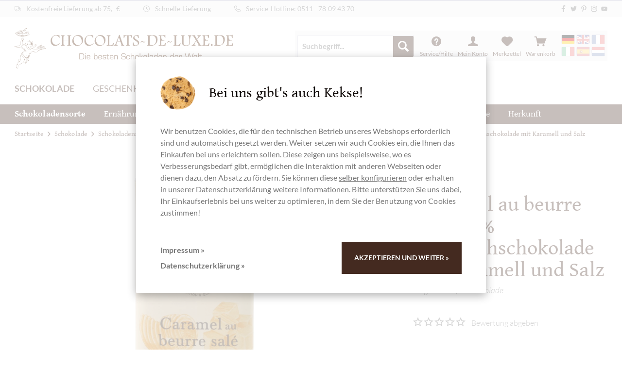

--- FILE ---
content_type: text/html; charset=UTF-8
request_url: https://www.chocolats-de-luxe.de/dolfin-caramel-au-berre-sale-milchschokolade-karamell-butter
body_size: 93468
content:
<!DOCTYPE html>
<html class="no-js" lang="de" itemscope="itemscope" itemtype="https://schema.org/WebPage">
<head>
<meta charset="utf-8">
<meta name="author" content="" />
<meta name="robots" content="index,follow" />
<meta name="revisit-after" content="15 days" />
<meta name="keywords" content="Dolfin, Vollmilchschokolade, 38 % Kakaogehalt, Tafelschokolade, Blend, Kakao Mischung, Belgien, belgische Schokolade, Schokolade mit Karamell, Schokolade mit Salz, Schokolade mit Salz-Karamell" />
<meta name="description" content="Dolfin &quot;Caramel et Beurre Salé&quot; 🇧🇪 Belgische Milchschokolade mit Karamell und gesalzener Butter ➤ Dolfin hier online kaufen ! Caramel et Beurre Salé ✓ Milchschokolade ✓ chocolats-de-luxe!" />
<meta property="og:type" content="product" />
<meta property="og:site_name" content="Chocolats-de-luxe.de" />
<meta property="og:url" content="https://www.chocolats-de-luxe.de/dolfin-caramel-au-berre-sale-milchschokolade-karamell-butter" />
<meta property="og:title" content="&quot;Caramel au beurre salé&quot; 38% Vollmilchschokolade mit Karamell und Salz" />
<meta property="og:description" content="Süß, zart, leicht karamelisiert, nicht allzu zuckrig... Unsere Schokolade ist unter Tausenden wiederzuerkennen.   Bei Dolfin ist Schokolade eine Passion.…" />
<meta property="og:image" content="https://cdn.chocolats-de-luxe.de/media/image/be/c3/69/dolfin_caramel-beurre-sale_chocolats-de-luxe_4-6558.jpg" />
<meta property="product:price" content="3,50" />
<meta property="product:brand" content="Dolfin" />
<meta property="product:product_link" content="https://www.chocolats-de-luxe.de/dolfin-caramel-au-berre-sale-milchschokolade-karamell-butter" />
<meta name="twitter:card" content="product" />
<meta name="twitter:site" content="Chocolats-de-luxe.de" />
<meta name="twitter:title" content="&quot;Caramel au beurre salé&quot; 38% Vollmilchschokolade mit Karamell und Salz" />
<meta name="twitter:description" content="Süß, zart, leicht karamelisiert, nicht allzu zuckrig... Unsere Schokolade ist unter Tausenden wiederzuerkennen.   Bei Dolfin ist Schokolade eine Passion.…" />
<meta name="twitter:image" content="https://cdn.chocolats-de-luxe.de/media/image/be/c3/69/dolfin_caramel-beurre-sale_chocolats-de-luxe_4-6558.jpg" />
<meta itemprop="copyrightHolder" content="Chocolats-de-luxe.de" />
<meta itemprop="copyrightYear" content="2014" />
<meta itemprop="isFamilyFriendly" content="True" />
<meta itemprop="image" content="https://cdn.chocolats-de-luxe.de/media/image/6a/18/0b/logo.png" />
<meta name="viewport" content="width=device-width, initial-scale=1.0">
<meta name="mobile-web-app-capable" content="yes">
<meta name="apple-mobile-web-app-title" content="Chocolats-de-luxe.de">
<meta name="apple-mobile-web-app-capable" content="yes">
<meta name="apple-mobile-web-app-status-bar-style" content="default">
<link rel="alternate" hreflang="x-default" href="https://www.chocolats-de-luxe.de/dolfin-caramel-au-berre-sale-milchschokolade-karamell-butter" />
<link rel="alternate" hreflang="en-GB" href="https://www.chocolats-de-luxe.de/en/dolfin-caramel-au-beurre-sale-milk-chocolate-caramel-butter" />
<link rel="alternate" hreflang="fr-FR" href="https://www.chocolats-de-luxe.de/fr/dolfin-caramel-au-beurre-sale-chocolat-au-lait" />
<link rel="alternate" hreflang="it-IT" href="https://www.chocolats-de-luxe.de/it/dolfin-caramel-au-beurre-sale-latte-cioccolato-caramello-burro" />
<link rel="alternate" hreflang="es-ES" href="https://www.chocolats-de-luxe.de/es/dolfin-caramel-et-beurre-sale-leche-chocolate-caramelo-mantequilla" />
<link rel="alternate" hreflang="nl-NL" href="https://www.chocolats-de-luxe.de/nl/dolfin-caramel-au-beurre-sale-melk-chocolade-karamel-boter" />
<link rel="apple-touch-icon-precomposed" href="https://cdn.chocolats-de-luxe.de/media/image/76/7d/80/favicon_apple_180x180.png">
<link rel="shortcut icon" href="https://cdn.chocolats-de-luxe.de/media/unknown/d9/0c/f4/favicon.ico">
<meta name="msapplication-navbutton-color" content="#7ec5c5" />
<meta name="application-name" content="Chocolats-de-luxe.de" />
<meta name="msapplication-starturl" content="https://www.chocolats-de-luxe.de/" />
<meta name="msapplication-window" content="width=1024;height=768" />
<meta name="msapplication-TileImage" content="https://cdn.chocolats-de-luxe.de/media/image/ee/c7/23/favicon_ms_150x150.png">
<meta name="msapplication-TileColor" content="#7ec5c5">
<meta name="theme-color" content="#7ec5c5" />
<link rel="canonical" href="https://www.chocolats-de-luxe.de/dolfin-caramel-au-berre-sale-milchschokolade-karamell-butter" />
<title itemprop="name">Dolfin ➤ Milchschokolade mit Karamell "Caramel au beurre salé"</title>
<link href="/web/cache/1755702965_e8f7f0930d1956a84e79e3a818c42543.css" media="all" rel="stylesheet" type="text/css" />
</head>
<body class="is--ctl-detail is--act-index is--no-sidebar" >
<div data-paypalUnifiedMetaDataContainer="true" data-paypalUnifiedRestoreOrderNumberUrl="https://www.chocolats-de-luxe.de/widgets/PaypalUnifiedOrderNumber/restoreOrderNumber" class="is--hidden">
</div>
<noscript class="noscript-main">
<div class="alert is--warning">
<div class="alert--icon">
<i class="icon--element icon--warning"></i>
</div>
<div class="alert--content">
Um Chocolats-de-luxe.de in vollem Umfang nutzen zu k&ouml;nnen, empfehlen wir Ihnen Javascript in Ihrem Browser zu aktiveren.
</div>
</div>
</noscript>
<header class="header-main">
<div id="topbar">
<div class="wrapper">
<ul>
<li><i class="svg-icon"><svg xmlns="http://www.w3.org/2000/svg" viewBox="0 0 640 512"><path d="M624 384H608V247.7c0-19.08-6.844-37.56-19.25-52.05l-71.02-82.86C508.6 102.1 495.3 96 481.3 96H416V64c0-35.35-28.65-64-64-64H64C28.65 0 0 28.65 0 64v288c0 35.35 28.65 64 64 64c0 52.94 43.06 96 96 96s96-43.06 96-96h128c0 52.94 43.06 96 96 96s96-43.06 96-96h48c8.844 0 16-7.156 16-16S632.8 384 624 384zM416 128h65.28c4.688 0 9.109 2.031 12.14 5.578l71.03 82.86C566.5 218.8 568.2 221.3 569.7 224H416V128zM160 480c-35.3 0-64-28.7-64-64s28.7-64 64-64s64 28.7 64 64S195.3 480 160 480zM480 480c-35.3 0-64-28.7-64-64s28.7-64 64-64s64 28.7 64 64S515.3 480 480 480zM576 384h-5.6C557.2 346.8 521.7 320 480 320s-77.18 26.77-90.4 64H250.4C237.2 346.8 201.7 320 160 320s-77.18 26.77-90.4 64H64c-17.67 0-32-14.33-32-32V64c0-17.67 14.33-32 32-32h288c17.67 0 32 14.33 32 32v224c0 8.836 7.164 16 16 16C408.8 304 416 296.8 416 288V256h160V384z"/></svg></i> Kostenfreie Lieferung ab 75,- €</li>
<li><i class="svg-icon"><svg xmlns="http://www.w3.org/2000/svg" viewBox="0 0 512 512"><path d="M272 249.4V128c0-8.844-7.156-16-16-16s-16 7.156-16 16v128c0 4.25 1.688 8.312 4.688 11.31l80 80C327.8 350.4 331.9 352 336 352s8.188-1.562 11.31-4.688c6.25-6.25 6.25-16.38 0-22.62L272 249.4zM255.1 0c-141.4 0-256 114.6-256 256s114.6 256 256 256s255.1-114.6 255.1-256S397.4 0 255.1 0zM256 480c-123.5 0-224-100.5-224-224s100.5-224 224-224s224 100.5 224 224S379.5 480 256 480z"/></svg></i> Schnelle Lieferung</li>
<li><i class="svg-icon"><svg xmlns="http://www.w3.org/2000/svg" viewBox="0 0 512 512"><path d="M484.6 330.6C484.6 330.6 484.6 330.6 484.6 330.6l-101.8-43.66c-18.5-7.688-40.2-2.375-52.75 13.08l-33.14 40.47C244.2 311.8 200.3 267.9 171.6 215.2l40.52-33.19c15.67-12.92 20.83-34.16 12.84-52.84L181.4 27.37C172.7 7.279 150.8-3.737 129.6 1.154L35.17 23.06C14.47 27.78 0 45.9 0 67.12C0 312.4 199.6 512 444.9 512c21.23 0 39.41-14.44 44.17-35.13l21.8-94.47C515.7 361.1 504.7 339.3 484.6 330.6zM457.9 469.7c-1.375 5.969-6.844 10.31-12.98 10.31c-227.7 0-412.9-185.2-412.9-412.9c0-6.188 4.234-11.48 10.34-12.88l94.41-21.91c1-.2344 2-.3438 2.984-.3438c5.234 0 10.11 3.094 12.25 8.031l43.58 101.7C197.9 147.2 196.4 153.5 191.8 157.3L141.3 198.7C135.6 203.4 133.8 211.4 137.1 218.1c33.38 67.81 89.11 123.5 156.9 156.9c6.641 3.313 14.73 1.531 19.44-4.219l41.39-50.5c3.703-4.563 10.16-6.063 15.5-3.844l101.6 43.56c5.906 2.563 9.156 8.969 7.719 15.22L457.9 469.7z"/></svg></i> <span class="hide-mobile">Service-Hotline: </span><a href="tel:+4951178094370">0511 - 78 09 43 70</a></li>
<li class="right"><ul class="social"><li><a href="https://www.facebook.com/ChocolatsDeLuxe" title="Chocolats de Luxe bei Facebook entdecken" target="_blank" rel="nofollow noopener"><i class="svg-icon"><svg xmlns="http://www.w3.org/2000/svg" viewBox="0 0 320 512"><path d="M279.14 288l14.22-92.66h-88.91v-60.13c0-25.35 12.42-50.06 52.24-50.06h40.42V6.26S260.43 0 225.36 0c-73.22 0-121.08 44.38-121.08 124.72v70.62H22.89V288h81.39v224h100.17V288z"/></svg></i></a></li><li><a href="https://www.twitter.com/ChocolatsDeLuxe" title="Chocolats de Luxe bei Twitter folgen" target="_blank" rel="nofollow noopener"><i class="svg-icon"><svg xmlns="http://www.w3.org/2000/svg" viewBox="0 0 512 512"><path d="M459.37 151.716c.325 4.548.325 9.097.325 13.645 0 138.72-105.583 298.558-298.558 298.558-59.452 0-114.68-17.219-161.137-47.106 8.447.974 16.568 1.299 25.34 1.299 49.055 0 94.213-16.568 130.274-44.832-46.132-.975-84.792-31.188-98.112-72.772 6.498.974 12.995 1.624 19.818 1.624 9.421 0 18.843-1.3 27.614-3.573-48.081-9.747-84.143-51.98-84.143-102.985v-1.299c13.969 7.797 30.214 12.67 47.431 13.319-28.264-18.843-46.781-51.005-46.781-87.391 0-19.492 5.197-37.36 14.294-52.954 51.655 63.675 129.3 105.258 216.365 109.807-1.624-7.797-2.599-15.918-2.599-24.04 0-57.828 46.782-104.934 104.934-104.934 30.213 0 57.502 12.67 76.67 33.137 23.715-4.548 46.456-13.32 66.599-25.34-7.798 24.366-24.366 44.833-46.132 57.827 21.117-2.273 41.584-8.122 60.426-16.243-14.292 20.791-32.161 39.308-52.628 54.253z"/></svg></i></a></li><li><a href="https://www.pinterest.com/chocolatsdeluxe/" title="Chocolats de Luxe bei Pinterest" target="_blank" rel="nofollow noopener"><i class="svg-icon"><svg xmlns="http://www.w3.org/2000/svg" viewBox="0 0 384 512"><path d="M204 6.5C101.4 6.5 0 74.9 0 185.6 0 256 39.6 296 63.6 296c9.9 0 15.6-27.6 15.6-35.4 0-9.3-23.7-29.1-23.7-67.8 0-80.4 61.2-137.4 140.4-137.4 68.1 0 118.5 38.7 118.5 109.8 0 53.1-21.3 152.7-90.3 152.7-24.9 0-46.2-18-46.2-43.8 0-37.8 26.4-74.4 26.4-113.4 0-66.2-93.9-54.2-93.9 25.8 0 16.8 2.1 35.4 9.6 50.7-13.8 59.4-42 147.9-42 209.1 0 18.9 2.7 37.5 4.5 56.4 3.4 3.8 1.7 3.4 6.9 1.5 50.4-69 48.6-82.5 71.4-172.8 12.3 23.4 44.1 36 69.3 36 106.2 0 153.9-103.5 153.9-196.8C384 71.3 298.2 6.5 204 6.5z"/></svg></i></a></li><li><a href="https://www.instagram.com/michaela.schupp/" title="Chocolats de Luxe bei Instagram" target="_blank" rel="nofollow noopener"><i class="svg-icon"><svg xmlns="http://www.w3.org/2000/svg" viewBox="0 0 448 512"><path d="M224.1 141c-63.6 0-114.9 51.3-114.9 114.9s51.3 114.9 114.9 114.9S339 319.5 339 255.9 287.7 141 224.1 141zm0 189.6c-41.1 0-74.7-33.5-74.7-74.7s33.5-74.7 74.7-74.7 74.7 33.5 74.7 74.7-33.6 74.7-74.7 74.7zm146.4-194.3c0 14.9-12 26.8-26.8 26.8-14.9 0-26.8-12-26.8-26.8s12-26.8 26.8-26.8 26.8 12 26.8 26.8zm76.1 27.2c-1.7-35.9-9.9-67.7-36.2-93.9-26.2-26.2-58-34.4-93.9-36.2-37-2.1-147.9-2.1-184.9 0-35.8 1.7-67.6 9.9-93.9 36.1s-34.4 58-36.2 93.9c-2.1 37-2.1 147.9 0 184.9 1.7 35.9 9.9 67.7 36.2 93.9s58 34.4 93.9 36.2c37 2.1 147.9 2.1 184.9 0 35.9-1.7 67.7-9.9 93.9-36.2 26.2-26.2 34.4-58 36.2-93.9 2.1-37 2.1-147.8 0-184.8zM398.8 388c-7.8 19.6-22.9 34.7-42.6 42.6-29.5 11.7-99.5 9-132.1 9s-102.7 2.6-132.1-9c-19.6-7.8-34.7-22.9-42.6-42.6-11.7-29.5-9-99.5-9-132.1s-2.6-102.7 9-132.1c7.8-19.6 22.9-34.7 42.6-42.6 29.5-11.7 99.5-9 132.1-9s102.7-2.6 132.1 9c19.6 7.8 34.7 22.9 42.6 42.6 11.7 29.5 9 99.5 9 132.1s2.7 102.7-9 132.1z"/></svg></i></a></li><li><a href="https://www.youtube.com/user/chocolatsdeluxe" title="Chocolats de Luxe bei YouTube" target="_blank" rel="nofollow noopener"><i class="svg-icon"><svg xmlns="http://www.w3.org/2000/svg" viewBox="0 0 576 512"><path d="M549.655 124.083c-6.281-23.65-24.787-42.276-48.284-48.597C458.781 64 288 64 288 64S117.22 64 74.629 75.486c-23.497 6.322-42.003 24.947-48.284 48.597-11.412 42.867-11.412 132.305-11.412 132.305s0 89.438 11.412 132.305c6.281 23.65 24.787 41.5 48.284 47.821C117.22 448 288 448 288 448s170.78 0 213.371-11.486c23.497-6.321 42.003-24.171 48.284-47.821 11.412-42.867 11.412-132.305 11.412-132.305s0-89.438-11.412-132.305zm-317.51 213.508V175.185l142.739 81.205-142.739 81.201z"/></svg></i></a></li></ul></li>
</ul>
</div>
</div>
<div class="wrapper">
<div class="logo">
<a href="https://www.chocolats-de-luxe.de/" title="Chocolats-de-luxe.de - ">
<img src="/themes/Frontend/Chocolate/frontend/_public/src/img/logos/chocolats-de-luxe-logo.svg" alt="chocolats-de-luxe.de" />
</a>
</div>
<nav class="shop--navigation top-bar--navigation block-group">
<div class="navigation--entry entry--search" role="menuitem" data-chocolate-search="true" aria-haspopup="true" data-minLength="4">
<form action="/search" method="get" class="main-search--form">
<input type="search" name="sSearch" aria-label="Suchbegriff..." class="main-search--field" autocomplete="off" autocapitalize="off" placeholder="Suchbegriff..." maxlength="30" />
<button type="submit" class="main-search--button" aria-label="Suchen">
<i class="icon--search"></i>
<span class="main-search--text">Suchen</span>
</button>
<div class="form--ajax-loader"></div>
</form>
<div class="main-search--results"></div>
</div>
<ul class="navigation--list block-group" role="menubar">
<li class="navigation--entry entry--menu-left" role="menuitem">
<a class="entry--link entry--trigger btn is--icon-left" href="#offcanvas--left" data-offcanvas="true" data-offCanvasSelector=".sidebar-main" aria-label="Menü">
<i class="icon--menu"></i>
<span>Menü</span>
</a>
</li>
<li class="navigation--entry entry--search" role="menuitem">
<a class="btn entry--link entry--trigger" href="#show-hide--search" title="Suche anzeigen / schließen" aria-label="Suche anzeigen / schließen">
<i class="icon--search"></i>
<span class="search--display">Suchen</span>
</a>
</li>
<li class="navigation--entry entry--service has--drop-down" role="menuitem" aria-haspopup="true" data-drop-down-menu="true">
<i class="icon--service"></i>
<span>Service/Hilfe</span>
<ul class="service--list is--rounded" role="menu">
<li class="service--entry" role="menuitem">
<a class="service--link" href="https://www.chocolats-de-luxe.de/oeffnungszeiten" title="Öffnungszeiten" >
Öffnungszeiten
</a>
</li>
<li class="service--entry" role="menuitem">
<a class="service--link" href="https://www.chocolats-de-luxe.de/ueber-chocolats-de-luxe.de" title="Über Chocolats-de-luxe.de" >
Über Chocolats-de-luxe.de
</a>
</li>
<li class="service--entry" role="menuitem">
<a class="service--link" href="https://www.chocolats-de-luxe.de/agb" title="AGB" >
AGB
</a>
</li>
<li class="service--entry" role="menuitem">
<a class="service--link" href="https://www.chocolats-de-luxe.de/kontaktformular" title="Kontakt" target="_self">
Kontakt
</a>
</li>
<li class="service--entry" role="menuitem">
<a class="service--link" href="https://www.chocolats-de-luxe.de/widerrufsrecht-chocolats-de-luxe-de" title="Widerrufsrecht" >
Widerrufsrecht
</a>
</li>
<li class="service--entry" role="menuitem">
<a class="service--link" href="https://www.chocolats-de-luxe.de/datenschutz" title="Datenschutz" >
Datenschutz
</a>
</li>
<li class="service--entry" role="menuitem">
<a class="service--link" href="https://www.chocolats-de-luxe.de/schokoladen-weltweiter-versand" title="Versand" >
Versand
</a>
</li>
<li class="service--entry" role="menuitem">
<a class="service--link" href="https://www.chocolats-de-luxe.de/impressum-chocolats-de-luxe-de" title="Impressum" >
Impressum
</a>
</li>
</ul>
</li>
<li class="navigation--entry entry--compare is--hidden" role="menuitem" aria-haspopup="true" data-drop-down-menu="true">
    

</li>

    <li class="navigation--entry entry--account with-slt"
        role="menuitem"
        data-offcanvas="true"
        data-offCanvasSelector=".account--dropdown-navigation">
        
            <a href="https://www.chocolats-de-luxe.de/account"
               title="Mein Konto"
               aria-label="Mein Konto"
               class="btn is--icon-left entry--link account--link">
                <i class="icon--account"></i>
                                    <span class="account--display">
                        Mein Konto
                    </span>
                            </a>
        

                    
                <div class="account--dropdown-navigation">

                    
                        <div class="navigation--smartphone">
                            <div class="entry--close-off-canvas">
                                <a href="#close-account-menu"
                                   class="account--close-off-canvas"
                                   title="Menü schließen"
                                   aria-label="Menü schließen">
                                    Menü schließen <i class="icon--arrow-right"></i>
                                </a>
                            </div>
                        </div>
                    

                    
                            <div class="account--menu is--rounded is--personalized">
        
                            
                
                                            <span class="navigation--headline">
                            Mein Konto
                        </span>
                                    

                
                <div class="account--menu-container">

                    
                        
                        <ul class="sidebar--navigation navigation--list is--level0 show--active-items">
                            
                                
                                
                                    
                                                                                    <li class="navigation--entry">
                                                <span class="navigation--signin">
                                                    <a href="https://www.chocolats-de-luxe.de/account#hide-registration"
                                                       class="blocked--link btn is--primary navigation--signin-btn"
                                                       data-collapseTarget="#registration"
                                                       data-action="close">
                                                        Anmelden
                                                    </a>
                                                    <span class="navigation--register">
                                                        oder
                                                        <a href="https://www.chocolats-de-luxe.de/account#show-registration"
                                                           class="blocked--link"
                                                           data-collapseTarget="#registration"
                                                           data-action="open">
                                                            registrieren
                                                        </a>
                                                    </span>
                                                </span>
                                            </li>
                                                                            

                                    
                                        <li class="navigation--entry">
                                            <a href="https://www.chocolats-de-luxe.de/account" title="Übersicht" class="navigation--link">
                                                Übersicht
                                            </a>
                                        </li>
                                    
                                

                                
                                
    
                                    <li class="navigation--entry">
                                        <a href="https://www.chocolats-de-luxe.de/account/profile" title="Persönliche Daten" class="navigation--link" rel="nofollow">
                                            Persönliche Daten
                                        </a>
                                    </li>
                                
    <li class="navigation--entry">
        
        <a href="https://www.chocolats-de-luxe.de/ManageSubscriptions" title="Abonnements" class="navigation--link" rel="nofollow">
            Abonnements
        </a>
    </li>


                                
                                
                                                                            
                                            <li class="navigation--entry">
                                                <a href="https://www.chocolats-de-luxe.de/address/index/sidebar/" title="Adressen" class="navigation--link" rel="nofollow">
                                                    Adressen
                                                </a>
                                            </li>
                                        
                                                                    

                                
                                
                                    <li class="navigation--entry">
                                        <a href="https://www.chocolats-de-luxe.de/account/payment" title="Zahlungsarten" class="navigation--link" rel="nofollow">
                                            Zahlungsarten
                                        </a>
                                    </li>
                                

                                
                                
                                    <li class="navigation--entry">
                                        <a href="https://www.chocolats-de-luxe.de/account/orders" title="Bestellungen" class="navigation--link" rel="nofollow">
                                            Bestellungen
                                        </a>
                                    </li>
                                

                                
                                
                                                                            <li class="navigation--entry">
                                            <a href="https://www.chocolats-de-luxe.de/account/downloads" title="Sofortdownloads" class="navigation--link" rel="nofollow">
                                                Sofortdownloads
                                            </a>
                                        </li>
                                                                    

                                
                                
                                    <li class="navigation--entry">
                                        <a href="https://www.chocolats-de-luxe.de/note" title="Merkzettel" class="navigation--link" rel="nofollow">
                                            Merkzettel
                                        </a>
                                    </li>
                                

                                
                                
                                                                    

                                
                                
                                                                    
                            
                        </ul>
                    
                </div>
                    
    </div>
                    
                </div>
            
            </li>




    <li class="navigation--entry entry--notepad" role="menuitem">
        
        <a href="https://www.chocolats-de-luxe.de/note" title="Merkzettel" aria-label="Merkzettel" class="btn">
            <i class="icon--heart"></i>
            <span>Merkzettel</span>
                    </a>
    </li>





    <li class="navigation--entry entry--cart" role="menuitem">
        
        <a class="btn is--icon-left cart--link" href="https://www.chocolats-de-luxe.de/checkout/cart" title="Warenkorb" aria-label="Warenkorb">

            <span class="badge is--primary is--minimal cart--quantity is--hidden">0</span>

            <i class="icon--basket"></i>

            <span class="cart--display">
                                    Warenkorb
                            </span>

            <span class="cart--amount">
                0,00&nbsp;&euro; *
            </span>
        </a>
        <div class="ajax-loader">&nbsp;</div>
    </li>





            <li class="top-bar--language navigation--entry entry--language">
                                                <form method="post" class="language--form sidebar--navigation">
                        <input type="hidden" name="__redirect" value="1">
                        <input type="hidden" name="__shop" value="1" />
                        <button type="submit" title="Wechseln zu  Deutsch" class="language--flag de_DE selected"></button>
                    </form>
                                    <form method="post" class="language--form sidebar--navigation">
                        <input type="hidden" name="__redirect" value="1">
                        <input type="hidden" name="__shop" value="2" />
                        <button type="submit" title="Wechseln zu  Englisch" class="language--flag en_GB"></button>
                    </form>
                                    <form method="post" class="language--form sidebar--navigation">
                        <input type="hidden" name="__redirect" value="1">
                        <input type="hidden" name="__shop" value="3" />
                        <button type="submit" title="Wechseln zu  Französisch" class="language--flag fr_FR"></button>
                    </form>
                                    <form method="post" class="language--form sidebar--navigation">
                        <input type="hidden" name="__redirect" value="1">
                        <input type="hidden" name="__shop" value="4" />
                        <button type="submit" title="Wechseln zu  Italienisch" class="language--flag it_IT"></button>
                    </form>
                                    <form method="post" class="language--form sidebar--navigation">
                        <input type="hidden" name="__redirect" value="1">
                        <input type="hidden" name="__shop" value="5" />
                        <button type="submit" title="Wechseln zu  Spanisch" class="language--flag es_ES"></button>
                    </form>
                                    <form method="post" class="language--form sidebar--navigation">
                        <input type="hidden" name="__redirect" value="1">
                        <input type="hidden" name="__shop" value="6" />
                        <button type="submit" title="Wechseln zu  Niederländisch" class="language--flag nl_NL"></button>
                    </form>
                                    </li>
    



    

</ul>
</nav>
<div class="container--ajax-cart" data-collapse-cart="true" data-displayMode="offcanvas"></div>
<nav class="navigation-main">
<ul class="navigation navigation-level-0">
<li class="navigation--entry   is--active" role="menuitem">
<a class="navigation--link is--active" href="https://www.chocolats-de-luxe.de/schokolade" title="Schokolade" aria-label="Schokolade" itemprop="url">
<span itemprop="name">Schokolade</span>
</a>
</li>
<li class="navigation--entry  " role="menuitem">
<a class="navigation--link" href="https://www.chocolats-de-luxe.de/geschenke" title="Geschenke" aria-label="Geschenke" itemprop="url">
<span itemprop="name">Geschenke</span>
</a>
</li>
<li class="navigation--entry  " role="menuitem">
<a class="navigation--link" href="https://www.chocolats-de-luxe.de/feinkost" title="Feinkost" aria-label="Feinkost" itemprop="url">
<span itemprop="name">Feinkost</span>
</a>
</li>
<li class="navigation--entry  " role="menuitem">
<a class="navigation--link" href="https://www.chocolats-de-luxe.de/events" title="Events" aria-label="Events" itemprop="url">
<span itemprop="name">Events</span>
</a>
</li>
<li class="navigation--entry  " role="menuitem">
<a class="navigation--link" href="https://www.chocolats-de-luxe.de/firmen" title="Firmen" aria-label="Firmen" itemprop="url">
<span itemprop="name">Firmen</span>
</a>
</li>
</ul>
</nav>
</div>
<nav class="navigation-secondary">
<div class="wrapper">
<ul class="navigation navigation-level-1">
<li class="navigation--entry   has-sub is--active" role="menuitem">
<a class="navigation--link is--active" href="https://www.chocolats-de-luxe.de/schokoladensorte" title="Schokoladensorte" aria-label="Schokoladensorte" itemprop="url">
<span itemprop="name">Schokoladensorte</span>
</a>
<ul class="navigation navigation-level-2">
<li class="navigation--entry  " role="menuitem">
<a class="navigation--link" href="https://www.chocolats-de-luxe.de/neu" title="NEU" aria-label="NEU" itemprop="url">
<div class="image">
<img src="[data-uri]" alt="NEU">
</div>
<span itemprop="name">NEU</span>
</a>
</li>
<li class="navigation--entry  " role="menuitem">
<a class="navigation--link" href="https://www.chocolats-de-luxe.de/zartbitterschokolade" title="Zartbitterschokolade" aria-label="Zartbitterschokolade" itemprop="url">
<div class="image">
<img src="[data-uri]" alt="Zartbitterschokolade">
</div>
<span itemprop="name">Zartbitterschokolade</span>
</a>
</li>
<li class="navigation--entry  " role="menuitem">
<a class="navigation--link" href="https://www.chocolats-de-luxe.de/dunkle-milchschokolade" title="dunkle Milchschokolade" aria-label="dunkle Milchschokolade" itemprop="url">
<div class="image">
<img src="[data-uri]" alt="dunkle Milchschokolade">
</div>
<span itemprop="name">dunkle Milchschokolade</span>
</a>
</li>
<li class="navigation--entry  " role="menuitem">
<a class="navigation--link" href="https://www.chocolats-de-luxe.de/vollmilchschokolade" title="Vollmilchschokolade" aria-label="Vollmilchschokolade" itemprop="url">
<div class="image">
<img src="[data-uri]" alt="Vollmilchschokolade">
</div>
<span itemprop="name">Vollmilchschokolade</span>
</a>
</li>
<li class="navigation--entry  " role="menuitem">
<a class="navigation--link" href="https://www.chocolats-de-luxe.de/weisse-schokolade" title="Weiße Schokolade" aria-label="Weiße Schokolade" itemprop="url">
<div class="image">
<img src="[data-uri]" alt="Weiße Schokolade">
</div>
<span itemprop="name">Weiße Schokolade</span>
</a>
</li>
<li class="navigation--entry   is--active" role="menuitem">
<a class="navigation--link is--active" href="https://www.chocolats-de-luxe.de/schokolade-mit" title="Schokolade mit..." aria-label="Schokolade mit..." itemprop="url">
<div class="image">
<img src="[data-uri]" alt="Schokolade mit...">
</div>
<span itemprop="name">Schokolade mit...</span>
</a>
</li>
<li class="navigation--entry  " role="menuitem">
<a class="navigation--link" href="https://www.chocolats-de-luxe.de/praemierte-schokolade" title="Prämierte Schokolade" aria-label="Prämierte Schokolade" itemprop="url">
<div class="image">
<img src="[data-uri]" alt="Prämierte Schokolade">
</div>
<span itemprop="name">Prämierte Schokolade</span>
</a>
</li>
<li class="navigation--entry  " role="menuitem">
<a class="navigation--link" href="/vegane-schokolade" title="Vegane Schokolade" aria-label="Vegane Schokolade" itemprop="url">
<div class="image">
<img src="[data-uri]" alt="Vegane Schokolade">
</div>
<span itemprop="name">Vegane Schokolade</span>
</a>
</li>
<li class="navigation--entry  " role="menuitem">
<a class="navigation--link" href="https://www.chocolats-de-luxe.de/bio-schokolade" title="BIO Schokolade" aria-label="BIO Schokolade" itemprop="url">
<div class="image">
<img src="[data-uri]" alt="BIO Schokolade">
</div>
<span itemprop="name">BIO Schokolade</span>
</a>
</li>
<li class="navigation--entry  " role="menuitem">
<a class="navigation--link" href="https://www.chocolats-de-luxe.de/bean-to-bar-schokolade" title="Bean-to-Bar" aria-label="Bean-to-Bar" itemprop="url">
<div class="image">
<img src="[data-uri]" alt="Bean-to-Bar">
</div>
<span itemprop="name">Bean-to-Bar</span>
</a>
</li>
<li class="navigation--entry  " role="menuitem">
<a class="navigation--link" href="/frische-pralinen" title="Pralinen" aria-label="Pralinen" itemprop="url">
<div class="image">
<img src="[data-uri]" alt="Pralinen">
</div>
<span itemprop="name">Pralinen</span>
</a>
</li>
<li class="navigation--entry  " role="menuitem">
<a class="navigation--link" href="https://www.chocolats-de-luxe.de/fairtrade-schokoladen" title="Fairtrade Schokolade" aria-label="Fairtrade Schokolade" itemprop="url">
<div class="image">
<img src="[data-uri]" alt="Fairtrade Schokolade">
</div>
<span itemprop="name">Fairtrade Schokolade</span>
</a>
</li>
</ul>
</li>
<li class="navigation--entry   has-sub" role="menuitem">
<a class="navigation--link" href="https://www.chocolats-de-luxe.de/ernaehrung" title="Ernährung" aria-label="Ernährung" itemprop="url">
<span itemprop="name">Ernährung</span>
</a>
<ul class="navigation navigation-level-2">
<li class="navigation--entry  " role="menuitem">
<a class="navigation--link" href="https://www.chocolats-de-luxe.de/glutenfreie-schokolade" title="Glutenfreie Schokolade" aria-label="Glutenfreie Schokolade" itemprop="url">
<div class="image">
<img src="[data-uri]" alt="Glutenfreie Schokolade">
</div>
<span itemprop="name">Glutenfreie Schokolade</span>
</a>
</li>
<li class="navigation--entry  " role="menuitem">
<a class="navigation--link" href="https://www.chocolats-de-luxe.de/nussfreie-schokolade" title="Nussfreie Schokolade" aria-label="Nussfreie Schokolade" itemprop="url">
<div class="image">
<img src="[data-uri]" alt="Nussfreie Schokolade">
</div>
<span itemprop="name">Nussfreie Schokolade</span>
</a>
</li>
<li class="navigation--entry  " role="menuitem">
<a class="navigation--link" href="https://www.chocolats-de-luxe.de/zuckerfreie-schokolade" title="Zuckerfreie Schokolade" aria-label="Zuckerfreie Schokolade" itemprop="url">
<div class="image">
<img src="[data-uri]" alt="Zuckerfreie Schokolade">
</div>
<span itemprop="name">Zuckerfreie Schokolade</span>
</a>
</li>
<li class="navigation--entry  " role="menuitem">
<a class="navigation--link" href="https://www.chocolats-de-luxe.de/laktosefreie-schokolade" title="Laktosefreie Schokolade" aria-label="Laktosefreie Schokolade" itemprop="url">
<div class="image">
<img src="[data-uri]" alt="Laktosefreie Schokolade">
</div>
<span itemprop="name">Laktosefreie Schokolade</span>
</a>
</li>
<li class="navigation--entry  " role="menuitem">
<a class="navigation--link" href="https://www.chocolats-de-luxe.de/lezithinfreie-schokolade" title="Lezithinfreie Schokolade" aria-label="Lezithinfreie Schokolade" itemprop="url">
<div class="image">
<img src="[data-uri]" alt="Lezithinfreie Schokolade">
</div>
<span itemprop="name">Lezithinfreie Schokolade</span>
</a>
</li>
<li class="navigation--entry  " role="menuitem">
<a class="navigation--link" href="https://www.chocolats-de-luxe.de/sojafreie-schokolade" title="Sojafreie Schokolade" aria-label="Sojafreie Schokolade" itemprop="url">
<div class="image">
<img src="[data-uri]" alt="Sojafreie Schokolade">
</div>
<span itemprop="name">Sojafreie Schokolade</span>
</a>
</li>
<li class="navigation--entry  " role="menuitem">
<a class="navigation--link" href="https://www.chocolats-de-luxe.de/vegane-schokolade" title="Vegane Schokolade" aria-label="Vegane Schokolade" itemprop="url">
<div class="image">
<img src="[data-uri]" alt="Vegane Schokolade">
</div>
<span itemprop="name">Vegane Schokolade</span>
</a>
</li>
<li class="navigation--entry  " role="menuitem">
<a class="navigation--link" href="https://www.chocolats-de-luxe.de/alkoholfreie-schokolade" title="Alkoholfreie Schokolade" aria-label="Alkoholfreie Schokolade" itemprop="url">
<div class="image">
<img src="[data-uri]" alt="Alkoholfreie Schokolade">
</div>
<span itemprop="name">Alkoholfreie Schokolade</span>
</a>
</li>
<li class="navigation--entry  " role="menuitem">
<a class="navigation--link" href="https://www.chocolats-de-luxe.de/roh-schokolade" title="Raw Schokolade" aria-label="Raw Schokolade" itemprop="url">
<div class="image">
<img src="[data-uri]" alt="Raw Schokolade">
</div>
<span itemprop="name">Raw Schokolade</span>
</a>
</li>
<li class="navigation--entry  " role="menuitem">
<a class="navigation--link" href="https://www.chocolats-de-luxe.de/gentechnikfreie-schokolade" title="Gentechnikfreie Schokolade" aria-label="Gentechnikfreie Schokolade" itemprop="url">
<div class="image">
<img src="[data-uri]" alt="Gentechnikfreie Schokolade">
</div>
<span itemprop="name">Gentechnikfreie Schokolade</span>
</a>
</li>
<li class="navigation--entry  " role="menuitem">
<a class="navigation--link" href="https://www.chocolats-de-luxe.de/palmoelfreie-schokolade" title="Palmölfreie Schokolade" aria-label="Palmölfreie Schokolade" itemprop="url">
<div class="image">
<img src="[data-uri]" alt="Palmölfreie Schokolade">
</div>
<span itemprop="name">Palmölfreie Schokolade</span>
</a>
</li>
<li class="navigation--entry  " role="menuitem">
<a class="navigation--link" href="/finder/" title="Schoko-FINDER" aria-label="Schoko-FINDER" itemprop="url" target="_parent">
<div class="image">
<img src="[data-uri]" alt="Schoko-FINDER">
</div>
<span itemprop="name">Schoko-FINDER</span>
</a>
</li>
</ul>
</li>
<li class="navigation--entry   has-sub" role="menuitem">
<a class="navigation--link" href="https://www.chocolats-de-luxe.de/produkte" title="Produktart" aria-label="Produktart" itemprop="url">
<span itemprop="name">Produktart</span>
</a>
<ul class="navigation navigation-level-2">
<li class="navigation--entry  " role="menuitem">
<a class="navigation--link" href="https://www.chocolats-de-luxe.de/tafelschokolade" title="Tafelschokolade" aria-label="Tafelschokolade" itemprop="url">
<div class="image">
<img src="[data-uri]" alt="Tafelschokolade">
</div>
<span itemprop="name">Tafelschokolade</span>
</a>
</li>
<li class="navigation--entry  " role="menuitem">
<a class="navigation--link" href="https://www.chocolats-de-luxe.de/frische-pralinen" title="Pralinen" aria-label="Pralinen" itemprop="url">
<div class="image">
<img src="[data-uri]" alt="Pralinen">
</div>
<span itemprop="name">Pralinen</span>
</a>
</li>
<li class="navigation--entry  " role="menuitem">
<a class="navigation--link" href="https://www.chocolats-de-luxe.de/sweet-fingerfood" title="Sweet Fingerfood" aria-label="Sweet Fingerfood" itemprop="url">
<div class="image">
<img src="[data-uri]" alt="Sweet Fingerfood">
</div>
<span itemprop="name">Sweet Fingerfood</span>
</a>
</li>
<li class="navigation--entry  " role="menuitem">
<a class="navigation--link" href="https://www.chocolats-de-luxe.de/schokoladen-riegel" title="Schokoladen-Riegel" aria-label="Schokoladen-Riegel" itemprop="url">
<div class="image">
<img src="[data-uri]" alt="Schokoladen-Riegel">
</div>
<span itemprop="name">Schokoladen-Riegel</span>
</a>
</li>
<li class="navigation--entry  " role="menuitem">
<a class="navigation--link" href="https://www.chocolats-de-luxe.de/napolitains" title="Napolitains" aria-label="Napolitains" itemprop="url">
<div class="image">
<img src="[data-uri]" alt="Napolitains">
</div>
<span itemprop="name">Napolitains</span>
</a>
</li>
<li class="navigation--entry  " role="menuitem">
<a class="navigation--link" href="https://www.chocolats-de-luxe.de/stone-ground-schokolade" title="Stone Ground Chocolate" aria-label="Stone Ground Chocolate" itemprop="url">
<div class="image">
<img src="[data-uri]" alt="Stone Ground Chocolate">
</div>
<span itemprop="name">Stone Ground Chocolate</span>
</a>
</li>
<li class="navigation--entry  " role="menuitem">
<a class="navigation--link" href="https://www.chocolats-de-luxe.de/schokoliertes" title="Schokoliertes" aria-label="Schokoliertes" itemprop="url">
<div class="image">
<img src="[data-uri]" alt="Schokoliertes">
</div>
<span itemprop="name">Schokoliertes</span>
</a>
</li>
<li class="navigation--entry  " role="menuitem">
<a class="navigation--link" href="https://www.chocolats-de-luxe.de/trinkschokolade" title="Trinkschokolade" aria-label="Trinkschokolade" itemprop="url">
<div class="image">
<img src="[data-uri]" alt="Trinkschokolade">
</div>
<span itemprop="name">Trinkschokolade</span>
</a>
</li>
<li class="navigation--entry  " role="menuitem">
<a class="navigation--link" href="https://www.chocolats-de-luxe.de/nuss-nougat-creme" title="Schokoladen-Streichcreme" aria-label="Schokoladen-Streichcreme" itemprop="url">
<div class="image">
<img src="[data-uri]" alt="Schokoladen-Streichcreme">
</div>
<span itemprop="name">Schokoladen-Streichcreme</span>
</a>
</li>
<li class="navigation--entry  " role="menuitem">
<a class="navigation--link" href="https://www.chocolats-de-luxe.de/nougat-und-gianduia" title="Nougat & Gianduja" aria-label="Nougat & Gianduja" itemprop="url">
<div class="image">
<img src="[data-uri]" alt="Nougat & Gianduja">
</div>
<span itemprop="name">Nougat & Gianduja</span>
</a>
</li>
<li class="navigation--entry  " role="menuitem">
<a class="navigation--link" href="https://www.chocolats-de-luxe.de/kuvertuere" title="Kuvertüre" aria-label="Kuvertüre" itemprop="url">
<div class="image">
<img src="[data-uri]" alt="Kuvertüre">
</div>
<span itemprop="name">Kuvertüre</span>
</a>
</li>
<li class="navigation--entry   discount" role="menuitem">
<a class="navigation--link" href="https://www.chocolats-de-luxe.de/100-prozent-kakao" title="100% Kakao" aria-label="100% Kakao" itemprop="url">
<div class="image">
<img src="[data-uri]" alt="100% Kakao">
</div>
<span itemprop="name">100% Kakao</span>
</a>
</li>
<li class="navigation--entry  " role="menuitem">
<a class="navigation--link" href="https://www.chocolats-de-luxe.de/kakaobohnen-" title="Kakaobohnen" aria-label="Kakaobohnen" itemprop="url">
<div class="image">
<img src="[data-uri]" alt="Kakaobohnen">
</div>
<span itemprop="name">Kakaobohnen</span>
</a>
</li>
<li class="navigation--entry  " role="menuitem">
<a class="navigation--link" href="https://www.chocolats-de-luxe.de/kakaonibs" title="Kakaonibs" aria-label="Kakaonibs" itemprop="url">
<div class="image">
<img src="[data-uri]" alt="Kakaonibs">
</div>
<span itemprop="name">Kakaonibs</span>
</a>
</li>
<li class="navigation--entry  " role="menuitem">
<a class="navigation--link" href="https://www.chocolats-de-luxe.de/kakaobutter" title="Kakaobutter" aria-label="Kakaobutter" itemprop="url">
<div class="image">
<img src="[data-uri]" alt="Kakaobutter">
</div>
<span itemprop="name">Kakaobutter</span>
</a>
</li>
<li class="navigation--entry   discount" role="menuitem">
<a class="navigation--link" href="https://www.chocolats-de-luxe.de/angebote-aktionen" title="Angebote" aria-label="Angebote" itemprop="url">
<div class="image">
<img src="[data-uri]" alt="Angebote">
</div>
<span itemprop="name">Angebote</span>
</a>
</li>
<li class="navigation--entry  " role="menuitem">
<a class="navigation--link" href="/finder/" title="Schoko-FINDER" aria-label="Schoko-FINDER" itemprop="url" target="_parent">
<div class="image">
<img src="[data-uri]" alt="Schoko-FINDER">
</div>
<span itemprop="name">Schoko-FINDER</span>
</a>
</li>
</ul>
</li>
<li class="navigation--entry  " role="menuitem">
<a class="navigation--link" href="/chocolatiers/" title="Chocolatiers" aria-label="Chocolatiers" itemprop="url" target="_parent">
<span itemprop="name">Chocolatiers</span>
</a>
</li>
<li class="navigation--entry   has-sub" role="menuitem">
<a class="navigation--link" href="https://www.chocolats-de-luxe.de/schoko-pakete-und-abo-" title="Schoko-Pakete & ABO" aria-label="Schoko-Pakete & ABO" itemprop="url">
<span itemprop="name">Schoko-Pakete & ABO</span>
</a>
<ul class="navigation navigation-level-2">
<li class="navigation--entry  " role="menuitem">
<a class="navigation--link" href="https://www.chocolats-de-luxe.de/sieger-schokoladen-pakete" title="Sieger-Pakete" aria-label="Sieger-Pakete" itemprop="url">
<div class="image">
<img src="[data-uri]" alt="Sieger-Pakete">
</div>
<span itemprop="name">Sieger-Pakete</span>
</a>
</li>
<li class="navigation--entry  " role="menuitem">
<a class="navigation--link" href="https://www.chocolats-de-luxe.de/probiersets-" title="Probiersets" aria-label="Probiersets" itemprop="url">
<div class="image">
<img src="[data-uri]" alt="Probiersets">
</div>
<span itemprop="name">Probiersets</span>
</a>
</li>
<li class="navigation--entry  " role="menuitem">
<a class="navigation--link" href="https://www.chocolats-de-luxe.de/geschenk-pakete" title="Geschenk-Pakete" aria-label="Geschenk-Pakete" itemprop="url">
<div class="image">
<img src="[data-uri]" alt="Geschenk-Pakete">
</div>
<span itemprop="name">Geschenk-Pakete</span>
</a>
</li>
<li class="navigation--entry  " role="menuitem">
<a class="navigation--link" href="/finder/" title="Schoko-FINDER" aria-label="Schoko-FINDER" itemprop="url" target="_parent">
<div class="image">
<img src="[data-uri]" alt="Schoko-FINDER">
</div>
<span itemprop="name">Schoko-FINDER</span>
</a>
</li>
</ul>
</li>
<li class="navigation--entry   has-sub" role="menuitem">
<a class="navigation--link" href="https://www.chocolats-de-luxe.de/kakaogehalt" title="Kakaogehalt" aria-label="Kakaogehalt" itemprop="url">
<span itemprop="name">Kakaogehalt</span>
</a>
<ul class="navigation navigation-level-2">
<li class="navigation--entry   discount" role="menuitem">
<a class="navigation--link" href="https://www.chocolats-de-luxe.de/schokolade-bis-30-prozent" title="bis 30%" aria-label="bis 30%" itemprop="url">
<div class="image">
<img src="[data-uri]" alt="bis 30%">
</div>
<span itemprop="name">bis 30%</span>
</a>
</li>
<li class="navigation--entry   discount" role="menuitem">
<a class="navigation--link" href="https://www.chocolats-de-luxe.de/schokolade-bis-50-prozent" title="bis 50 %" aria-label="bis 50 %" itemprop="url">
<div class="image">
<img src="[data-uri]" alt="bis 50 %">
</div>
<span itemprop="name">bis 50 %</span>
</a>
</li>
<li class="navigation--entry   discount" role="menuitem">
<a class="navigation--link" href="https://www.chocolats-de-luxe.de/schokolade-bis-60-prozent" title="bis 60 %" aria-label="bis 60 %" itemprop="url">
<div class="image">
<img src="[data-uri]" alt="bis 60 %">
</div>
<span itemprop="name">bis 60 %</span>
</a>
</li>
<li class="navigation--entry   discount" role="menuitem">
<a class="navigation--link" href="https://www.chocolats-de-luxe.de/schokolade-bis-75-prozent" title="bis 75 %" aria-label="bis 75 %" itemprop="url">
<div class="image">
<img src="[data-uri]" alt="bis 75 %">
</div>
<span itemprop="name">bis 75 %</span>
</a>
</li>
<li class="navigation--entry   discount" role="menuitem">
<a class="navigation--link" href="https://www.chocolats-de-luxe.de/schokolade-bis-80-prozent" title="bis 80 %" aria-label="bis 80 %" itemprop="url">
<div class="image">
<img src="[data-uri]" alt="bis 80 %">
</div>
<span itemprop="name">bis 80 %</span>
</a>
</li>
<li class="navigation--entry   discount" role="menuitem">
<a class="navigation--link" href="https://www.chocolats-de-luxe.de/schokolade-bis-90-prozent" title="bis 90 %" aria-label="bis 90 %" itemprop="url">
<div class="image">
<img src="[data-uri]" alt="bis 90 %">
</div>
<span itemprop="name">bis 90 %</span>
</a>
</li>
<li class="navigation--entry   discount" role="menuitem">
<a class="navigation--link" href="https://www.chocolats-de-luxe.de/schokolade-bis-98-prozent" title="bis 98 %" aria-label="bis 98 %" itemprop="url">
<div class="image">
<img src="[data-uri]" alt="bis 98 %">
</div>
<span itemprop="name">bis 98 %</span>
</a>
</li>
<li class="navigation--entry   discount" role="menuitem">
<a class="navigation--link" href="https://www.chocolats-de-luxe.de/schokolade-bis-100-prozent" title="bis 100 %" aria-label="bis 100 %" itemprop="url">
<div class="image">
<img src="[data-uri]" alt="bis 100 %">
</div>
<span itemprop="name">bis 100 %</span>
</a>
</li>
<li class="navigation--entry  " role="menuitem">
<a class="navigation--link" href="/finder/" title="Schoko-FINDER" aria-label="Schoko-FINDER" itemprop="url" target="_parent">
<div class="image">
<img src="[data-uri]" alt="Schoko-FINDER">
</div>
<span itemprop="name">Schoko-FINDER</span>
</a>
</li>
</ul>
</li>
<li class="navigation--entry   has-sub" role="menuitem">
<a class="navigation--link" href="https://www.chocolats-de-luxe.de/kakaosorte" title="Kakaosorte" aria-label="Kakaosorte" itemprop="url">
<span itemprop="name">Kakaosorte</span>
</a>
<ul class="navigation navigation-level-2">
<li class="navigation--entry  " role="menuitem">
<a class="navigation--link" href="https://www.chocolats-de-luxe.de/nacional-arriba-kakao-schokolade" title="Arriba Nacional" aria-label="Arriba Nacional" itemprop="url">
<div class="image">
<img src="[data-uri]" alt="Arriba Nacional">
</div>
<span itemprop="name">Arriba Nacional</span>
</a>
</li>
<li class="navigation--entry  " role="menuitem">
<a class="navigation--link" href="https://www.chocolats-de-luxe.de/chuao-kakao-schokolade" title="Chuao" aria-label="Chuao" itemprop="url">
<div class="image">
<img src="[data-uri]" alt="Chuao">
</div>
<span itemprop="name">Chuao</span>
</a>
</li>
<li class="navigation--entry  " role="menuitem">
<a class="navigation--link" href="https://www.chocolats-de-luxe.de/chuncho-kakao-schokolade" title="Chuncho" aria-label="Chuncho" itemprop="url">
<div class="image">
<img src="[data-uri]" alt="Chuncho">
</div>
<span itemprop="name">Chuncho</span>
</a>
</li>
<li class="navigation--entry  " role="menuitem">
<a class="navigation--link" href="https://www.chocolats-de-luxe.de/criollo-kakao-schokolade" title="Criollo" aria-label="Criollo" itemprop="url">
<div class="image">
<img src="[data-uri]" alt="Criollo">
</div>
<span itemprop="name">Criollo</span>
</a>
</li>
<li class="navigation--entry  " role="menuitem">
<a class="navigation--link" href="https://www.chocolats-de-luxe.de/forastero-kakao-schokolade" title="Forastero" aria-label="Forastero" itemprop="url">
<div class="image">
<img src="[data-uri]" alt="Forastero">
</div>
<span itemprop="name">Forastero</span>
</a>
</li>
<li class="navigation--entry  " role="menuitem">
<a class="navigation--link" href="https://www.chocolats-de-luxe.de/maranon-kakao-schokolade" title="Maranon" aria-label="Maranon" itemprop="url">
<div class="image">
<img src="[data-uri]" alt="Maranon">
</div>
<span itemprop="name">Maranon</span>
</a>
</li>
<li class="navigation--entry  " role="menuitem">
<a class="navigation--link" href="https://www.chocolats-de-luxe.de/porcelana-kakao-schokolade" title="Porcelana" aria-label="Porcelana" itemprop="url">
<div class="image">
<img src="[data-uri]" alt="Porcelana">
</div>
<span itemprop="name">Porcelana</span>
</a>
</li>
<li class="navigation--entry  " role="menuitem">
<a class="navigation--link" href="https://www.chocolats-de-luxe.de/trinitario-kakao-schokolade" title="Trinitario" aria-label="Trinitario" itemprop="url">
<div class="image">
<img src="[data-uri]" alt="Trinitario">
</div>
<span itemprop="name">Trinitario</span>
</a>
</li>
<li class="navigation--entry  " role="menuitem">
<a class="navigation--link" href="https://www.chocolats-de-luxe.de/wildkakao-schokolade" title="Wildkakao" aria-label="Wildkakao" itemprop="url">
<div class="image">
<img src="[data-uri]" alt="Wildkakao">
</div>
<span itemprop="name">Wildkakao</span>
</a>
</li>
<li class="navigation--entry  " role="menuitem">
<a class="navigation--link" href="https://www.chocolats-de-luxe.de/kakao-blends" title="Blend" aria-label="Blend" itemprop="url">
<div class="image">
<img src="[data-uri]" alt="Blend">
</div>
<span itemprop="name">Blend</span>
</a>
</li>
<li class="navigation--entry  " role="menuitem">
<a class="navigation--link" href="https://www.chocolats-de-luxe.de/andere-kakaobohnen" title="andere Kakaobohnensorten" aria-label="andere Kakaobohnensorten" itemprop="url">
<div class="image">
<img src="[data-uri]" alt="andere Kakaobohnensorten">
</div>
<span itemprop="name">andere Kakaobohnensorten</span>
</a>
</li>
<li class="navigation--entry  " role="menuitem">
<a class="navigation--link" href="/finder/" title="Schoko-FINDER" aria-label="Schoko-FINDER" itemprop="url" target="_parent">
<div class="image">
<img src="[data-uri]" alt="Schoko-FINDER">
</div>
<span itemprop="name">Schoko-FINDER</span>
</a>
</li>
</ul>
</li>
<li class="navigation--entry   has-sub" role="menuitem">
<a class="navigation--link" href="https://www.chocolats-de-luxe.de/herkunft" title="Herkunft" aria-label="Herkunft" itemprop="url">
<span itemprop="name">Herkunft</span>
</a>
<ul class="navigation navigation-level-2">
<li class="navigation--entry  " role="menuitem">
<a class="navigation--link" href="https://www.chocolats-de-luxe.de/single-plantation-schokolade" title="Single Plantation Schokolade 🗺" aria-label="Single Plantation Schokolade 🗺" itemprop="url">
<div class="image">
<img src="[data-uri]" alt="Single Plantation Schokolade 🗺">
</div>
<span itemprop="name">Single Plantation Schokolade 🗺</span>
</a>
</li>
<li class="navigation--entry  " role="menuitem">
<a class="navigation--link" href="https://www.chocolats-de-luxe.de/single-origin-schokolade" title="Single Origin Schokolade 📍" aria-label="Single Origin Schokolade 📍" itemprop="url">
<div class="image">
<img src="[data-uri]" alt="Single Origin Schokolade 📍">
</div>
<span itemprop="name">Single Origin Schokolade 📍</span>
</a>
</li>
<li class="navigation--entry  " role="menuitem">
<a class="navigation--link" href="https://www.chocolats-de-luxe.de/schokolade-nach-laendern" title="Schokolade nach Ländern" aria-label="Schokolade nach Ländern" itemprop="url">
<div class="image">
<img src="[data-uri]" alt="Schokolade nach Ländern">
</div>
<span itemprop="name">Schokolade nach Ländern</span>
</a>
</li>
<li class="navigation--entry  " role="menuitem">
<a class="navigation--link" href="https://www.chocolats-de-luxe.de/kontinent-der-kakao-herkunft" title="Kontinent der Kakao Herkunft 🌐" aria-label="Kontinent der Kakao Herkunft 🌐" itemprop="url">
<div class="image">
<img src="[data-uri]" alt="Kontinent der Kakao Herkunft 🌐">
</div>
<span itemprop="name">Kontinent der Kakao Herkunft 🌐</span>
</a>
</li>
<li class="navigation--entry  " role="menuitem">
<a class="navigation--link" href="/finder/" title="Schoko-FINDER" aria-label="Schoko-FINDER" itemprop="url" target="_parent">
<div class="image">
<img src="[data-uri]" alt="Schoko-FINDER">
</div>
<span itemprop="name">Schoko-FINDER</span>
</a>
</li>
</ul>
</li>
</ul>
</div>
</nav>
<nav class="navigation-ternary">
<div class="wrapper">
<ul class="breadcrumb--list" role="menu" itemscope itemtype="http://schema.org/BreadcrumbList">
<li class="breadcrumb--entry">
<a class="breadcrumb--link" href="https://www.chocolats-de-luxe.de/" title="Startseite" itemprop="item">
<link itemprop="url" href="https://www.chocolats-de-luxe.de/" />
<span class="breadcrumb--title" itemprop="name">Startseite</span>
</a>
</li>
<li role="none" class="breadcrumb--separator">
<i class="icon--arrow-right"></i>
</li>
<li role="menuitem" class="breadcrumb--entry" itemprop="itemListElement" itemscope itemtype="http://schema.org/ListItem">
<a class="breadcrumb--link" href="https://www.chocolats-de-luxe.de/schokolade" title="Schokolade" itemprop="item">
<link itemprop="url" href="https://www.chocolats-de-luxe.de/schokolade" />
<span class="breadcrumb--title" itemprop="name">Schokolade</span>
</a>
<meta itemprop="position" content="0" />
</li>
<li role="none" class="breadcrumb--separator">
<i class="icon--arrow-right"></i>
</li>
<li role="menuitem" class="breadcrumb--entry" itemprop="itemListElement" itemscope itemtype="http://schema.org/ListItem">
<a class="breadcrumb--link" href="https://www.chocolats-de-luxe.de/schokoladensorte" title="Schokoladensorte" itemprop="item">
<link itemprop="url" href="https://www.chocolats-de-luxe.de/schokoladensorte" />
<span class="breadcrumb--title" itemprop="name">Schokoladensorte</span>
</a>
<meta itemprop="position" content="1" />
</li>
<li role="none" class="breadcrumb--separator">
<i class="icon--arrow-right"></i>
</li>
<li role="menuitem" class="breadcrumb--entry" itemprop="itemListElement" itemscope itemtype="http://schema.org/ListItem">
<a class="breadcrumb--link" href="https://www.chocolats-de-luxe.de/schokolade-mit" title="Schokolade mit..." itemprop="item">
<link itemprop="url" href="https://www.chocolats-de-luxe.de/schokolade-mit" />
<span class="breadcrumb--title" itemprop="name">Schokolade mit...</span>
</a>
<meta itemprop="position" content="2" />
</li>
<li role="none" class="breadcrumb--separator">
<i class="icon--arrow-right"></i>
</li>
<li role="menuitem" class="breadcrumb--entry is--active" itemprop="itemListElement" itemscope itemtype="http://schema.org/ListItem">
<a class="breadcrumb--link" href="https://www.chocolats-de-luxe.de/salted-caramel-schokolade-mit-salz-karamell" title="Schokolade mit Salz-Karamell / Salted-Caramel" itemprop="item">
<link itemprop="url" href="https://www.chocolats-de-luxe.de/salted-caramel-schokolade-mit-salz-karamell" />
<span class="breadcrumb--title" itemprop="name">Schokolade mit Salz-Karamell / Salted-Caramel</span>
</a>
<meta itemprop="position" content="3" />
</li>
<li role="none" class="breadcrumb--separator">
<i class="icon--arrow-right"></i>
</li>
<li class="breadcrumb--entry is--active">
<span class="breadcrumb--link" itemprop="item">
<span class="breadcrumb--title" itemprop="name">"Caramel au beurre salé" 38% Vollmilchschokolade mit Karamell und Salz</span>
</span>
</li>
</ul>
<div class="service-info" style="display: none;">
<div class="phone">
<strong>Servicenummer</strong> <a href="tel:+4951178094370">0511 - 78 09 43 70</a>
</div>
<div class="click-collect">
<strong>Click & Collect</strong> <a href="https://www.chocolats-de-luxe.de/oeffnungszeiten">Selbstabholung im SchokoLOFT</a>
</div>
</div>
</div>
</nav>
<div class="history-buttons">
<div class="wrapper">
</div>
</div>
</header>
<main id="content-main">
<div class="wrapper">
<aside class="sidebar-main off-canvas">
<div class="navigation--smartphone">
<ul class="navigation--list ">
<li class="navigation--entry entry--close-off-canvas">
<a href="#close-categories-menu" title="Menü schließen" class="navigation--link">
Menü schließen <i class="icon--arrow-right"></i>
</a>
</li>
</ul>
<div class="mobile--switches">

            <li class="top-bar--language navigation--entry entry--language">
                                                <form method="post" class="language--form sidebar--navigation">
                        <input type="hidden" name="__redirect" value="1">
                        <input type="hidden" name="__shop" value="1" />
                        <button type="submit" title="Wechseln zu  Deutsch" class="language--flag de_DE selected"></button>
                    </form>
                                    <form method="post" class="language--form sidebar--navigation">
                        <input type="hidden" name="__redirect" value="1">
                        <input type="hidden" name="__shop" value="2" />
                        <button type="submit" title="Wechseln zu  Englisch" class="language--flag en_GB"></button>
                    </form>
                                    <form method="post" class="language--form sidebar--navigation">
                        <input type="hidden" name="__redirect" value="1">
                        <input type="hidden" name="__shop" value="3" />
                        <button type="submit" title="Wechseln zu  Französisch" class="language--flag fr_FR"></button>
                    </form>
                                    <form method="post" class="language--form sidebar--navigation">
                        <input type="hidden" name="__redirect" value="1">
                        <input type="hidden" name="__shop" value="4" />
                        <button type="submit" title="Wechseln zu  Italienisch" class="language--flag it_IT"></button>
                    </form>
                                    <form method="post" class="language--form sidebar--navigation">
                        <input type="hidden" name="__redirect" value="1">
                        <input type="hidden" name="__shop" value="5" />
                        <button type="submit" title="Wechseln zu  Spanisch" class="language--flag es_ES"></button>
                    </form>
                                    <form method="post" class="language--form sidebar--navigation">
                        <input type="hidden" name="__redirect" value="1">
                        <input type="hidden" name="__shop" value="6" />
                        <button type="submit" title="Wechseln zu  Niederländisch" class="language--flag nl_NL"></button>
                    </form>
                                    </li>
    



    

</div>
</div>
<div class="sidebar--categories-wrapper" data-subcategory-nav="true" data-mainCategoryId="3" data-categoryId="994" data-fetchUrl="/widgets/listing/getCategory/categoryId/994">
<div class="categories--headline navigation--headline">
Kategorien
</div>
<div class="sidebar--categories-navigation">
<ul class="sidebar--navigation categories--navigation navigation--list is--drop-down is--level0 is--rounded" role="menu">
<div class="">
<li class="navigation--entry is--active has--sub-categories has--sub-children" role="menuitem">
<a class="navigation--link is--active has--sub-categories link--go-forward" href="https://www.chocolats-de-luxe.de/schokolade" data-categoryId="213" data-fetchUrl="/widgets/listing/getCategory/categoryId/213" title="Schokolade" >
Schokolade
<span class="is--icon-right">
<i class="icon--arrow-right"></i>
</span>
</a>
<ul class="sidebar--navigation categories--navigation navigation--list is--level1 is--rounded" role="menu">
<div class="">
<li class="navigation--entry is--active has--sub-categories has--sub-children" role="menuitem">
<a class="navigation--link is--active has--sub-categories link--go-forward" href="https://www.chocolats-de-luxe.de/schokoladensorte" data-categoryId="214" data-fetchUrl="/widgets/listing/getCategory/categoryId/214" title="Schokoladensorte" >
Schokoladensorte
<span class="is--icon-right">
<i class="icon--arrow-right"></i>
</span>
</a>
<ul class="sidebar--navigation categories--navigation navigation--list is--level2 navigation--level-high is--rounded" role="menu">
<div class="">
<li class="navigation--entry" role="menuitem">
<a class="navigation--link" href="https://www.chocolats-de-luxe.de/neu" data-categoryId="215" data-fetchUrl="/widgets/listing/getCategory/categoryId/215" title="NEU" >
NEU
</a>
</li>
</div>
<div class="">
<li class="navigation--entry has--sub-children" role="menuitem">
<a class="navigation--link link--go-forward" href="https://www.chocolats-de-luxe.de/zartbitterschokolade" data-categoryId="273" data-fetchUrl="/widgets/listing/getCategory/categoryId/273" title="Zartbitterschokolade" >
Zartbitterschokolade
<span class="is--icon-right">
<i class="icon--arrow-right"></i>
</span>
</a>
</li>
</div>
<div class="">
<li class="navigation--entry has--sub-children" role="menuitem">
<a class="navigation--link link--go-forward" href="https://www.chocolats-de-luxe.de/dunkle-milchschokolade" data-categoryId="504" data-fetchUrl="/widgets/listing/getCategory/categoryId/504" title="dunkle Milchschokolade" >
dunkle Milchschokolade
<span class="is--icon-right">
<i class="icon--arrow-right"></i>
</span>
</a>
</li>
</div>
<div class="">
<li class="navigation--entry has--sub-children" role="menuitem">
<a class="navigation--link link--go-forward" href="https://www.chocolats-de-luxe.de/vollmilchschokolade" data-categoryId="274" data-fetchUrl="/widgets/listing/getCategory/categoryId/274" title="Vollmilchschokolade" >
Vollmilchschokolade
<span class="is--icon-right">
<i class="icon--arrow-right"></i>
</span>
</a>
</li>
</div>
<div class="">
<li class="navigation--entry" role="menuitem">
<a class="navigation--link" href="https://www.chocolats-de-luxe.de/weisse-schokolade" data-categoryId="275" data-fetchUrl="/widgets/listing/getCategory/categoryId/275" title="Weiße Schokolade" >
Weiße Schokolade
</a>
</li>
</div>
<div class="">
<li class="navigation--entry is--active has--sub-categories has--sub-children" role="menuitem">
<a class="navigation--link is--active has--sub-categories link--go-forward" href="https://www.chocolats-de-luxe.de/schokolade-mit" data-categoryId="285" data-fetchUrl="/widgets/listing/getCategory/categoryId/285" title="Schokolade mit..." >
Schokolade mit...
<span class="is--icon-right">
<i class="icon--arrow-right"></i>
</span>
</a>
<ul class="sidebar--navigation categories--navigation navigation--list is--level3 navigation--level-high is--rounded" role="menu">
<div class="">
<li class="navigation--entry" role="menuitem">
<a class="navigation--link" href="https://www.chocolats-de-luxe.de/schokolade-mit-alkohol" data-categoryId="286" data-fetchUrl="/widgets/listing/getCategory/categoryId/286" title="Schokolade mit Alkohol 🥃" >
Schokolade mit Alkohol 🥃
</a>
</li>
</div>
<div class="">
<li class="navigation--entry" role="menuitem">
<a class="navigation--link" href="https://www.chocolats-de-luxe.de/schokolade-mit-anis" data-categoryId="1012" data-fetchUrl="/widgets/listing/getCategory/categoryId/1012" title="Schokolade mit Anis" >
Schokolade mit Anis
</a>
</li>
</div>
<div class="">
<li class="navigation--entry" role="menuitem">
<a class="navigation--link" href="https://www.chocolats-de-luxe.de/schokolade-mit-banane" data-categoryId="916" data-fetchUrl="/widgets/listing/getCategory/categoryId/916" title="Schokolade mit Banane 🍌" >
Schokolade mit Banane 🍌
</a>
</li>
</div>
<div class="hideOnSidebar hideOnMobile ">
<li class="navigation--entry" role="menuitem">
<a class="navigation--link" href="https://www.chocolats-de-luxe.de/schokolade-mit-bier" data-categoryId="952" data-fetchUrl="/widgets/listing/getCategory/categoryId/952" title="Schokolade mit Bier 🍺" >
Schokolade mit Bier 🍺
</a>
</li>
</div>
<div class="">
<li class="navigation--entry" role="menuitem">
<a class="navigation--link" href="https://www.chocolats-de-luxe.de/schokolade-mit-blueten" data-categoryId="519" data-fetchUrl="/widgets/listing/getCategory/categoryId/519" title="Schokolade mit Blüten 🌸" >
Schokolade mit Blüten 🌸
</a>
</li>
</div>
<div class="">
<li class="navigation--entry" role="menuitem">
<a class="navigation--link" href="https://www.chocolats-de-luxe.de/schokolade-mit-birne" data-categoryId="887" data-fetchUrl="/widgets/listing/getCategory/categoryId/887" title="Schokolade mit Birne 🍐" >
Schokolade mit Birne 🍐
</a>
</li>
</div>
<div class="">
<li class="navigation--entry" role="menuitem">
<a class="navigation--link" href="https://www.chocolats-de-luxe.de/schokolade-mit-brot-croissant-sauerteig" data-categoryId="1121" data-fetchUrl="/widgets/listing/getCategory/categoryId/1121" title="Schokolade mit Brot 🍞" >
Schokolade mit Brot 🍞
</a>
</li>
</div>
<div class="">
<li class="navigation--entry" role="menuitem">
<a class="navigation--link" href="https://www.chocolats-de-luxe.de/schokolade-mit-cashew" data-categoryId="1113" data-fetchUrl="/widgets/listing/getCategory/categoryId/1113" title="Schokolade mit Cashew" >
Schokolade mit Cashew
</a>
</li>
</div>
<div class="">
<li class="navigation--entry" role="menuitem">
<a class="navigation--link" href="https://www.chocolats-de-luxe.de/schokolade-mit-champagner" data-categoryId="890" data-fetchUrl="/widgets/listing/getCategory/categoryId/890" title="Schokolade mit Champagner 🍾" >
Schokolade mit Champagner 🍾
</a>
</li>
</div>
<div class="">
<li class="navigation--entry" role="menuitem">
<a class="navigation--link" href="https://www.chocolats-de-luxe.de/schokolade-mit-chilli" data-categoryId="287" data-fetchUrl="/widgets/listing/getCategory/categoryId/287" title="Schokolade mit Chilli 🌶" >
Schokolade mit Chilli 🌶
</a>
</li>
</div>
<div class="">
<li class="navigation--entry" role="menuitem">
<a class="navigation--link" href="https://www.chocolats-de-luxe.de/schokolade-mit-erdbeeren" data-categoryId="921" data-fetchUrl="/widgets/listing/getCategory/categoryId/921" title="Schokolade mit Erdbeeren 🍓" >
Schokolade mit Erdbeeren 🍓
</a>
</li>
</div>
<div class="">
<li class="navigation--entry" role="menuitem">
<a class="navigation--link" href="https://www.chocolats-de-luxe.de/schokolade-mit-erdnuessen" data-categoryId="710" data-fetchUrl="/widgets/listing/getCategory/categoryId/710" title="Schokolade mit Erdnüssen 🥜" >
Schokolade mit Erdnüssen 🥜
</a>
</li>
</div>
<div class="">
<li class="navigation--entry" role="menuitem">
<a class="navigation--link" href="https://www.chocolats-de-luxe.de/schokolade-mit-feige" data-categoryId="891" data-fetchUrl="/widgets/listing/getCategory/categoryId/891" title="Schokolade mit Feige" >
Schokolade mit Feige
</a>
</li>
</div>
<div class="">
<li class="navigation--entry" role="menuitem">
<a class="navigation--link" href="https://www.chocolats-de-luxe.de/schokolade-mit-fruechten" data-categoryId="288" data-fetchUrl="/widgets/listing/getCategory/categoryId/288" title="Schokolade mit Früchten" >
Schokolade mit Früchten
</a>
</li>
</div>
<div class="">
<li class="navigation--entry" role="menuitem">
<a class="navigation--link" href="https://www.chocolats-de-luxe.de/schokolade-mit-gewuerzen" data-categoryId="509" data-fetchUrl="/widgets/listing/getCategory/categoryId/509" title="Schokolade mit Gewürzen" >
Schokolade mit Gewürzen
</a>
</li>
</div>
<div class="">
<li class="navigation--entry" role="menuitem">
<a class="navigation--link" href="https://www.chocolats-de-luxe.de/gianduia-schokolade" data-categoryId="996" data-fetchUrl="/widgets/listing/getCategory/categoryId/996" title="Schokolade mit Gianduia" >
Schokolade mit Gianduia
</a>
</li>
</div>
<div class="">
<li class="navigation--entry" role="menuitem">
<a class="navigation--link" href="https://www.chocolats-de-luxe.de/schokolade-mit-haselnuessen" data-categoryId="713" data-fetchUrl="/widgets/listing/getCategory/categoryId/713" title="Schokolade mit Haselnüssen 🌰" >
Schokolade mit Haselnüssen 🌰
</a>
</li>
</div>
<div class="">
<li class="navigation--entry" role="menuitem">
<a class="navigation--link" href="https://www.chocolats-de-luxe.de/schokolade-mit-ganzen-haselnuessen" data-categoryId="1122" data-fetchUrl="/widgets/listing/getCategory/categoryId/1122" title="Schokolade mit ganzen Haselnüssen" >
Schokolade mit ganzen Haselnüssen
</a>
</li>
</div>
<div class="">
<li class="navigation--entry" role="menuitem">
<a class="navigation--link" href="https://www.chocolats-de-luxe.de/schokolade-mit-heidelbeeren" data-categoryId="1079" data-fetchUrl="/widgets/listing/getCategory/categoryId/1079" title="Schokolade mit Heidelbeeren" >
Schokolade mit Heidelbeeren
</a>
</li>
</div>
<div class="">
<li class="navigation--entry" role="menuitem">
<a class="navigation--link" href="https://www.chocolats-de-luxe.de/schokolade-mit-himbeeren" data-categoryId="870" data-fetchUrl="/widgets/listing/getCategory/categoryId/870" title="Schokolade mit Himbeeren" >
Schokolade mit Himbeeren
</a>
</li>
</div>
<div class="">
<li class="navigation--entry" role="menuitem">
<a class="navigation--link" href="https://www.chocolats-de-luxe.de/schokolade-mit-honig" data-categoryId="872" data-fetchUrl="/widgets/listing/getCategory/categoryId/872" title="Schokolade mit Honig 🍯🐝" >
Schokolade mit Honig 🍯🐝
</a>
</li>
</div>
<div class="">
<li class="navigation--entry" role="menuitem">
<a class="navigation--link" href="https://www.chocolats-de-luxe.de/schokolade-mit-kaese" data-categoryId="976" data-fetchUrl="/widgets/listing/getCategory/categoryId/976" title="Schokolade mit Käse 🧀" >
Schokolade mit Käse 🧀
</a>
</li>
</div>
<div class="">
<li class="navigation--entry" role="menuitem">
<a class="navigation--link" href="https://www.chocolats-de-luxe.de/schokolade-mit-ingwer" data-categoryId="289" data-fetchUrl="/widgets/listing/getCategory/categoryId/289" title="Schokolade mit Ingwer" >
Schokolade mit Ingwer
</a>
</li>
</div>
<div class="">
<li class="navigation--entry" role="menuitem">
<a class="navigation--link" href="https://www.chocolats-de-luxe.de/schokolade-mit-kaffee" data-categoryId="290" data-fetchUrl="/widgets/listing/getCategory/categoryId/290" title="Schokolade mit Kaffee ☕" >
Schokolade mit Kaffee ☕
</a>
</li>
</div>
<div class="">
<li class="navigation--entry" role="menuitem">
<a class="navigation--link" href="https://www.chocolats-de-luxe.de/schokolade-mit-kakao" data-categoryId="291" data-fetchUrl="/widgets/listing/getCategory/categoryId/291" title="Schokolade mit Kakao ☕" >
Schokolade mit Kakao ☕
</a>
</li>
</div>
<div class="">
<li class="navigation--entry" role="menuitem">
<a class="navigation--link" href="https://www.chocolats-de-luxe.de/schokolade-mit-karamell" data-categoryId="292" data-fetchUrl="/widgets/listing/getCategory/categoryId/292" title="Schokolade mit Karamell" >
Schokolade mit Karamell
</a>
</li>
</div>
<div class="">
<li class="navigation--entry" role="menuitem">
<a class="navigation--link" href="https://www.chocolats-de-luxe.de/schokolade-mit-kardamom" data-categoryId="829" data-fetchUrl="/widgets/listing/getCategory/categoryId/829" title="Schokolade mit Kardamom" >
Schokolade mit Kardamom
</a>
</li>
</div>
<div class="">
<li class="navigation--entry" role="menuitem">
<a class="navigation--link" href="https://www.chocolats-de-luxe.de/schokolade-mit-knusper" data-categoryId="1094" data-fetchUrl="/widgets/listing/getCategory/categoryId/1094" title="Schokolade mit Knusper - knusprige Schokolade" >
Schokolade mit Knusper - knusprige Schokolade
</a>
</li>
</div>
<div class="">
<li class="navigation--entry" role="menuitem">
<a class="navigation--link" href="https://www.chocolats-de-luxe.de/schokolade-mit-kirsche" data-categoryId="893" data-fetchUrl="/widgets/listing/getCategory/categoryId/893" title="Schokolade mit Kirsche 🍒" >
Schokolade mit Kirsche 🍒
</a>
</li>
</div>
<div class="">
<li class="navigation--entry" role="menuitem">
<a class="navigation--link" href="https://www.chocolats-de-luxe.de/schokolade-mit-kokosnuss" data-categoryId="717" data-fetchUrl="/widgets/listing/getCategory/categoryId/717" title="Schokolade mit Kokosnuss 🥥" >
Schokolade mit Kokosnuss 🥥
</a>
</li>
</div>
<div class="">
<li class="navigation--entry" role="menuitem">
<a class="navigation--link" href="https://www.chocolats-de-luxe.de/schokolade-mit-kraeutern" data-categoryId="1010" data-fetchUrl="/widgets/listing/getCategory/categoryId/1010" title="Schokolade mit Kräutern" >
Schokolade mit Kräutern
</a>
</li>
</div>
<div class="">
<li class="navigation--entry" role="menuitem">
<a class="navigation--link" href="https://www.chocolats-de-luxe.de/schokolade-mit-krokant" data-categoryId="875" data-fetchUrl="/widgets/listing/getCategory/categoryId/875" title="Schokolade mit Krokant" >
Schokolade mit Krokant
</a>
</li>
</div>
<div class="">
<li class="navigation--entry" role="menuitem">
<a class="navigation--link" href="https://www.chocolats-de-luxe.de/schokolade-mit-kuerbis-kernen" data-categoryId="1018" data-fetchUrl="/widgets/listing/getCategory/categoryId/1018" title="Schokolade mit Kürbis / -kernen" >
Schokolade mit Kürbis / -kernen
</a>
</li>
</div>
<div class="">
<li class="navigation--entry" role="menuitem">
<a class="navigation--link" href="https://www.chocolats-de-luxe.de/schokolade-mit-lakritz-" data-categoryId="625" data-fetchUrl="/widgets/listing/getCategory/categoryId/625" title="Schokolade mit Lakritz" >
Schokolade mit Lakritz
</a>
</li>
</div>
<div class="">
<li class="navigation--entry" role="menuitem">
<a class="navigation--link" href="https://www.chocolats-de-luxe.de/schokolade-mit-lavendel" data-categoryId="885" data-fetchUrl="/widgets/listing/getCategory/categoryId/885" title="Schokolade mit Lavendel" >
Schokolade mit Lavendel
</a>
</li>
</div>
<div class="">
<li class="navigation--entry" role="menuitem">
<a class="navigation--link" href="https://www.chocolats-de-luxe.de/schokolade-mit-lebkuchen" data-categoryId="1002" data-fetchUrl="/widgets/listing/getCategory/categoryId/1002" title="Schokolade mit Lebkuchen" >
Schokolade mit Lebkuchen
</a>
</li>
</div>
<div class="">
<li class="navigation--entry" role="menuitem">
<a class="navigation--link" href="https://www.chocolats-de-luxe.de/schokolade-mit-marzipan" data-categoryId="293" data-fetchUrl="/widgets/listing/getCategory/categoryId/293" title="Schokolade mit Marzipan" >
Schokolade mit Marzipan
</a>
</li>
</div>
<div class="">
<li class="navigation--entry" role="menuitem">
<a class="navigation--link" href="https://www.chocolats-de-luxe.de/schokolade-mit-macadamia" data-categoryId="868" data-fetchUrl="/widgets/listing/getCategory/categoryId/868" title="Schokolade mit Macadamia" >
Schokolade mit Macadamia
</a>
</li>
</div>
<div class="">
<li class="navigation--entry" role="menuitem">
<a class="navigation--link" href="https://www.chocolats-de-luxe.de/schokolade-mit-mandeln" data-categoryId="892" data-fetchUrl="/widgets/listing/getCategory/categoryId/892" title="Schokolade mit Mandeln" >
Schokolade mit Mandeln
</a>
</li>
</div>
<div class="">
<li class="navigation--entry" role="menuitem">
<a class="navigation--link" href="https://www.chocolats-de-luxe.de/schokolade-mit-mohn" data-categoryId="869" data-fetchUrl="/widgets/listing/getCategory/categoryId/869" title="Schokolade mit Mohn" >
Schokolade mit Mohn
</a>
</li>
</div>
<div class="">
<li class="navigation--entry" role="menuitem">
<a class="navigation--link" href="https://www.chocolats-de-luxe.de/schokolade-mit-minze" data-categoryId="294" data-fetchUrl="/widgets/listing/getCategory/categoryId/294" title="Schokolade mit Minze" >
Schokolade mit Minze
</a>
</li>
</div>
<div class="">
<li class="navigation--entry" role="menuitem">
<a class="navigation--link" href="https://www.chocolats-de-luxe.de/schokolade-mit-mango" data-categoryId="889" data-fetchUrl="/widgets/listing/getCategory/categoryId/889" title="Schokolade mit Mango 🥭" >
Schokolade mit Mango 🥭
</a>
</li>
</div>
<div class="">
<li class="navigation--entry" role="menuitem">
<a class="navigation--link" href="https://www.chocolats-de-luxe.de/schokolade-mit-nougat" data-categoryId="295" data-fetchUrl="/widgets/listing/getCategory/categoryId/295" title="Schokolade mit Nougat" >
Schokolade mit Nougat
</a>
</li>
</div>
<div class="">
<li class="navigation--entry" role="menuitem">
<a class="navigation--link" href="https://www.chocolats-de-luxe.de/schokolade-mit-nuss" data-categoryId="296" data-fetchUrl="/widgets/listing/getCategory/categoryId/296" title="Schokolade mit Nuss 🌰" >
Schokolade mit Nuss 🌰
</a>
</li>
</div>
<div class="">
<li class="navigation--entry" role="menuitem">
<a class="navigation--link" href="https://www.chocolats-de-luxe.de/schokolade-mit-orange" data-categoryId="297" data-fetchUrl="/widgets/listing/getCategory/categoryId/297" title="Schokolade mit Orange 🍊" >
Schokolade mit Orange 🍊
</a>
</li>
</div>
<div class="">
<li class="navigation--entry" role="menuitem">
<a class="navigation--link" href="https://www.chocolats-de-luxe.de/schokolade-mit-passionsfrucht" data-categoryId="888" data-fetchUrl="/widgets/listing/getCategory/categoryId/888" title="Schokolade mit Passionsfrucht" >
Schokolade mit Passionsfrucht
</a>
</li>
</div>
<div class="">
<li class="navigation--entry" role="menuitem">
<a class="navigation--link" href="https://www.chocolats-de-luxe.de/schokolade-mit-pfeffer" data-categoryId="298" data-fetchUrl="/widgets/listing/getCategory/categoryId/298" title="Schokolade mit Pfeffer 🌶" >
Schokolade mit Pfeffer 🌶
</a>
</li>
</div>
<div class="">
<li class="navigation--entry" role="menuitem">
<a class="navigation--link" href="https://www.chocolats-de-luxe.de/schokolade-mit-preiselbeeren" data-categoryId="975" data-fetchUrl="/widgets/listing/getCategory/categoryId/975" title="Schokolade mit Preiselbeeren" >
Schokolade mit Preiselbeeren
</a>
</li>
</div>
<div class="">
<li class="navigation--entry" role="menuitem">
<a class="navigation--link" href="https://www.chocolats-de-luxe.de/schokolade-mit-quinoa" data-categoryId="1040" data-fetchUrl="/widgets/listing/getCategory/categoryId/1040" title="Schokolade mit Quinoa" >
Schokolade mit Quinoa
</a>
</li>
</div>
<div class="">
<li class="navigation--entry" role="menuitem">
<a class="navigation--link" href="https://www.chocolats-de-luxe.de/schokolade-mit-reis" data-categoryId="917" data-fetchUrl="/widgets/listing/getCategory/categoryId/917" title="Schokolade mit Reis 🍚" >
Schokolade mit Reis 🍚
</a>
</li>
</div>
<div class="">
<li class="navigation--entry" role="menuitem">
<a class="navigation--link" href="https://www.chocolats-de-luxe.de/schokolade-mit-rosmarin" data-categoryId="1009" data-fetchUrl="/widgets/listing/getCategory/categoryId/1009" title="Schokolade mit Rosmarin" >
Schokolade mit Rosmarin
</a>
</li>
</div>
<div class="">
<li class="navigation--entry" role="menuitem">
<a class="navigation--link" href="https://www.chocolats-de-luxe.de/schokolade-mit-pistazien" data-categoryId="605" data-fetchUrl="/widgets/listing/getCategory/categoryId/605" title="Schokolade mit Pistazien" >
Schokolade mit Pistazien
</a>
</li>
</div>
<div class="">
<li class="navigation--entry" role="menuitem">
<a class="navigation--link" href="https://www.chocolats-de-luxe.de/schokolade-mit-rum" data-categoryId="714" data-fetchUrl="/widgets/listing/getCategory/categoryId/714" title="Schokolade mit Rum 🥃" >
Schokolade mit Rum 🥃
</a>
</li>
</div>
<div class="">
<li class="navigation--entry" role="menuitem">
<a class="navigation--link" href="https://www.chocolats-de-luxe.de/schokolade-mit-salz" data-categoryId="299" data-fetchUrl="/widgets/listing/getCategory/categoryId/299" title="Schokolade mit Salz 🧂" >
Schokolade mit Salz 🧂
</a>
</li>
</div>
<div class="">
<li class="navigation--entry is--active" role="menuitem">
<a class="navigation--link is--active" href="https://www.chocolats-de-luxe.de/salted-caramel-schokolade-mit-salz-karamell" data-categoryId="994" data-fetchUrl="/widgets/listing/getCategory/categoryId/994" title="Schokolade mit Salz-Karamell / Salted-Caramel" >
Schokolade mit Salz-Karamell / Salted-Caramel
</a>
</li>
</div>
<div class="">
<li class="navigation--entry" role="menuitem">
<a class="navigation--link" href="https://www.chocolats-de-luxe.de/schokolade-mit-superfood" data-categoryId="960" data-fetchUrl="/widgets/listing/getCategory/categoryId/960" title="Schokolade mit Superfood" >
Schokolade mit Superfood
</a>
</li>
</div>
<div class="">
<li class="navigation--entry" role="menuitem">
<a class="navigation--link" href="https://www.chocolats-de-luxe.de/schokolade-mit-spekulatius" data-categoryId="876" data-fetchUrl="/widgets/listing/getCategory/categoryId/876" title="Schokolade mit Spekulatius" >
Schokolade mit Spekulatius
</a>
</li>
</div>
<div class="">
<li class="navigation--entry" role="menuitem">
<a class="navigation--link" href="https://www.chocolats-de-luxe.de/schokolade-mit-tee" data-categoryId="518" data-fetchUrl="/widgets/listing/getCategory/categoryId/518" title="Schokolade mit Tee 🍵" >
Schokolade mit Tee 🍵
</a>
</li>
</div>
<div class="">
<li class="navigation--entry" role="menuitem">
<a class="navigation--link" href="https://www.chocolats-de-luxe.de/schokolade-mit-vanille" data-categoryId="510" data-fetchUrl="/widgets/listing/getCategory/categoryId/510" title="Schokolade mit Vanille" >
Schokolade mit Vanille
</a>
</li>
</div>
<div class="">
<li class="navigation--entry" role="menuitem">
<a class="navigation--link" href="https://www.chocolats-de-luxe.de/vegane-milchschokolade" data-categoryId="1026" data-fetchUrl="/widgets/listing/getCategory/categoryId/1026" title="Schokolade mit veganer Milch" >
Schokolade mit veganer Milch
</a>
</li>
</div>
<div class="">
<li class="navigation--entry" role="menuitem">
<a class="navigation--link" href="https://www.chocolats-de-luxe.de/schokolade-mit-wacholderbeeren-/-gin" data-categoryId="1089" data-fetchUrl="/widgets/listing/getCategory/categoryId/1089" title="Schokolade mit Wacholderbeeren / Gin" >
Schokolade mit Wacholderbeeren / Gin
</a>
</li>
</div>
<div class="">
<li class="navigation--entry" role="menuitem">
<a class="navigation--link" href="https://www.chocolats-de-luxe.de/schokolade-mit-walnuss" data-categoryId="880" data-fetchUrl="/widgets/listing/getCategory/categoryId/880" title="Schokolade mit Walnuss" >
Schokolade mit Walnuss
</a>
</li>
</div>
<div class="">
<li class="navigation--entry" role="menuitem">
<a class="navigation--link" href="https://www.chocolats-de-luxe.de/schokolade-mit-wein" data-categoryId="951" data-fetchUrl="/widgets/listing/getCategory/categoryId/951" title="Schokolade mit Wein 🍷" >
Schokolade mit Wein 🍷
</a>
</li>
</div>
<div class="">
<li class="navigation--entry" role="menuitem">
<a class="navigation--link" href="https://www.chocolats-de-luxe.de/schokolade-mit-whisky" data-categoryId="301" data-fetchUrl="/widgets/listing/getCategory/categoryId/301" title="Schokolade mit Whisky 🥃" >
Schokolade mit Whisky 🥃
</a>
</li>
</div>
<div class="">
<li class="navigation--entry" role="menuitem">
<a class="navigation--link" href="https://www.chocolats-de-luxe.de/schokolade-mit-zimt" data-categoryId="716" data-fetchUrl="/widgets/listing/getCategory/categoryId/716" title="Schokolade mit Zimt" >
Schokolade mit Zimt
</a>
</li>
</div>
<div class="">
<li class="navigation--entry" role="menuitem">
<a class="navigation--link" href="https://www.chocolats-de-luxe.de/schokolade-mit-zitrone" data-categoryId="715" data-fetchUrl="/widgets/listing/getCategory/categoryId/715" title="Schokolade mit Zitrone 🍋" >
Schokolade mit Zitrone 🍋
</a>
</li>
</div>
<div class="">
<li class="navigation--entry" role="menuitem">
<a class="navigation--link" href="https://www.chocolats-de-luxe.de/schokolade-mit-zuckerersatz" data-categoryId="830" data-fetchUrl="/widgets/listing/getCategory/categoryId/830" title="Schokolade mit Zuckerersatz" >
Schokolade mit Zuckerersatz
</a>
</li>
</div>
<div class="">
<li class="navigation--entry" role="menuitem">
<a class="navigation--link" href="https://www.chocolats-de-luxe.de/schokolade-mit-zwiebeln" data-categoryId="100636" data-fetchUrl="/widgets/listing/getCategory/categoryId/100636" title="Schokolade mit Zwiebeln" >
Schokolade mit Zwiebeln
</a>
</li>
</div>
</ul>
</li>
</div>
<div class="">
<li class="navigation--entry has--sub-children" role="menuitem">
<a class="navigation--link link--go-forward" href="https://www.chocolats-de-luxe.de/praemierte-schokolade" data-categoryId="271" data-fetchUrl="/widgets/listing/getCategory/categoryId/271" title="Prämierte Schokolade" >
Prämierte Schokolade
<span class="is--icon-right">
<i class="icon--arrow-right"></i>
</span>
</a>
</li>
</div>
<div class="">
<li class="navigation--entry" role="menuitem">
<a class="navigation--link" href="/vegane-schokolade" data-categoryId="400" data-fetchUrl="/widgets/listing/getCategory/categoryId/400" title="Vegane Schokolade" >
Vegane Schokolade
</a>
</li>
</div>
<div class="">
<li class="navigation--entry" role="menuitem">
<a class="navigation--link" href="https://www.chocolats-de-luxe.de/bio-schokolade" data-categoryId="399" data-fetchUrl="/widgets/listing/getCategory/categoryId/399" title="BIO Schokolade" >
BIO Schokolade
</a>
</li>
</div>
<div class="">
<li class="navigation--entry" role="menuitem">
<a class="navigation--link" href="https://www.chocolats-de-luxe.de/bean-to-bar-schokolade" data-categoryId="277" data-fetchUrl="/widgets/listing/getCategory/categoryId/277" title="Bean-to-Bar" >
Bean-to-Bar
</a>
</li>
</div>
<div class="">
<li class="navigation--entry" role="menuitem">
<a class="navigation--link" href="/frische-pralinen" data-categoryId="370" data-fetchUrl="/widgets/listing/getCategory/categoryId/370" title="Pralinen" >
Pralinen
</a>
</li>
</div>
<div class="">
<li class="navigation--entry" role="menuitem">
<a class="navigation--link" href="https://www.chocolats-de-luxe.de/fairtrade-schokoladen" data-categoryId="826" data-fetchUrl="/widgets/listing/getCategory/categoryId/826" title="Fairtrade Schokolade" >
Fairtrade Schokolade
</a>
</li>
</div>
<div class="hideOnMobile ">
<li class="navigation--entry" role="menuitem">
<a class="navigation--link" href="https://www.chocolats-de-luxe.de/schupp-liste" data-categoryId="270" data-fetchUrl="/widgets/listing/getCategory/categoryId/270" title="SCHUPP LISTE" >
SCHUPP LISTE
</a>
</li>
</div>
<div class="hideOnMobile ">
<li class="navigation--entry" role="menuitem">
<a class="navigation--link" href="https://www.chocolats-de-luxe.de/ruby-schokolade" data-categoryId="894" data-fetchUrl="/widgets/listing/getCategory/categoryId/894" title="Ruby Schokolade" >
Ruby Schokolade
</a>
</li>
</div>
<div class="">
<li class="navigation--entry" role="menuitem">
<a class="navigation--link" href="https://www.chocolats-de-luxe.de/direct-cacao" data-categoryId="649" data-fetchUrl="/widgets/listing/getCategory/categoryId/649" title="Direct Cacao" >
Direct Cacao
</a>
</li>
</div>
<div class="hideOnSidebar hideOnMobile ">
<li class="navigation--entry" role="menuitem">
<a class="navigation--link" href="https://www.chocolats-de-luxe.de/direct-trade-schokolade" data-categoryId="881" data-fetchUrl="/widgets/listing/getCategory/categoryId/881" title="Direct Trade" >
Direct Trade
</a>
</li>
</div>
<div class="hideOnSidebar hideOnMobile ">
<li class="navigation--entry" role="menuitem">
<a class="navigation--link" href="https://www.chocolats-de-luxe.de/recyclingfaehige-/-plastikfreie-verpackung" data-categoryId="819" data-fetchUrl="/widgets/listing/getCategory/categoryId/819" title="Recyclingfähige / plastikfreie Verpackung" >
Recyclingfähige / plastikfreie Verpackung
</a>
</li>
</div>
<div class="hideOnSidebar hideOnMobile ">
<li class="navigation--entry" role="menuitem">
<a class="navigation--link" href="https://www.chocolats-de-luxe.de/b-corporation" data-categoryId="948" data-fetchUrl="/widgets/listing/getCategory/categoryId/948" title="B-Corporation" >
B-Corporation
</a>
</li>
</div>
<div class="hideOnSidebar hideOnMobile ">
<li class="navigation--entry" role="menuitem">
<a class="navigation--link" href="https://www.chocolats-de-luxe.de/raise-trade" data-categoryId="1088" data-fetchUrl="/widgets/listing/getCategory/categoryId/1088" title="Raise Trade" >
Raise Trade
</a>
</li>
</div>
<div class="hideOnSidebar hideOnMobile ">
<li class="navigation--entry" role="menuitem">
<a class="navigation--link" href="https://www.chocolats-de-luxe.de/edel-schokolade" data-categoryId="1060" data-fetchUrl="/widgets/listing/getCategory/categoryId/1060" title="Edel-Schokolade" >
Edel-Schokolade
</a>
</li>
</div>
<div class="hideOnSidebar hideOnMobile ">
<li class="navigation--entry" role="menuitem">
<a class="navigation--link" href="https://www.chocolats-de-luxe.de/dunkle-schokolade" data-categoryId="995" data-fetchUrl="/widgets/listing/getCategory/categoryId/995" title="Dunkle Schokolade" >
Dunkle Schokolade
</a>
</li>
</div>
<div class="hideOnMobile ">
<li class="navigation--entry" role="menuitem">
<a class="navigation--link" href="https://www.chocolats-de-luxe.de/handgemachte-schokolade" data-categoryId="1004" data-fetchUrl="/widgets/listing/getCategory/categoryId/1004" title="handgemachte Schokolade" >
handgemachte Schokolade
</a>
</li>
</div>
<div class="hideOnMobile ">
<li class="navigation--entry" role="menuitem">
<a class="navigation--link" href="https://www.chocolats-de-luxe.de/handgeschoepfte-schokolade" data-categoryId="1003" data-fetchUrl="/widgets/listing/getCategory/categoryId/1003" title="handgeschöpfte Schokolade" >
handgeschöpfte Schokolade
</a>
</li>
</div>
<div class="">
<li class="navigation--entry" role="menuitem">
<a class="navigation--link" href="https://www.chocolats-de-luxe.de/dunkle-schokolade-ohne-zucker" data-categoryId="1013" data-fetchUrl="/widgets/listing/getCategory/categoryId/1013" title="dunkle Schokolade ohne Zucker" >
dunkle Schokolade ohne Zucker
</a>
</li>
</div>
<div class="hideOnSidebar hideOnMobile ">
<li class="navigation--entry" role="menuitem">
<a class="navigation--link" href="https://www.chocolats-de-luxe.de/pure-schokolade" data-categoryId="1104" data-fetchUrl="/widgets/listing/getCategory/categoryId/1104" title="Pure Schokolade" >
Pure Schokolade
</a>
</li>
</div>
<div class="hideOnSidebar hideOnMobile ">
<li class="navigation--entry" role="menuitem">
<a class="navigation--link" href="https://www.chocolats-de-luxe.de/schokoladen-klassiker" data-categoryId="1027" data-fetchUrl="/widgets/listing/getCategory/categoryId/1027" title="Schokoladen-Klassiker" >
Schokoladen-Klassiker
</a>
</li>
</div>
</ul>
</li>
</div>
<div class="">
<li class="navigation--entry has--sub-children" role="menuitem">
<a class="navigation--link link--go-forward" href="https://www.chocolats-de-luxe.de/ernaehrung" data-categoryId="390" data-fetchUrl="/widgets/listing/getCategory/categoryId/390" title="Ernährung" >
Ernährung
<span class="is--icon-right">
<i class="icon--arrow-right"></i>
</span>
</a>
</li>
</div>
<div class="">
<li class="navigation--entry has--sub-children" role="menuitem">
<a class="navigation--link link--go-forward" href="https://www.chocolats-de-luxe.de/produkte" data-categoryId="272" data-fetchUrl="/widgets/listing/getCategory/categoryId/272" title="Produktart" >
Produktart
<span class="is--icon-right">
<i class="icon--arrow-right"></i>
</span>
</a>
</li>
</div>
<div class="">
<li class="navigation--entry" role="menuitem">
<a class="navigation--link" href="/chocolatiers/" data-categoryId="607" data-fetchUrl="/widgets/listing/getCategory/categoryId/607" title="Chocolatiers" target="_parent">
Chocolatiers
</a>
</li>
</div>
<div class="">
<li class="navigation--entry has--sub-children" role="menuitem">
<a class="navigation--link link--go-forward" href="https://www.chocolats-de-luxe.de/schoko-pakete-und-abo-" data-categoryId="369" data-fetchUrl="/widgets/listing/getCategory/categoryId/369" title="Schoko-Pakete &amp; ABO" >
Schoko-Pakete & ABO
<span class="is--icon-right">
<i class="icon--arrow-right"></i>
</span>
</a>
</li>
</div>
<div class="">
<li class="navigation--entry has--sub-children" role="menuitem">
<a class="navigation--link link--go-forward" href="https://www.chocolats-de-luxe.de/kakaogehalt" data-categoryId="302" data-fetchUrl="/widgets/listing/getCategory/categoryId/302" title="Kakaogehalt" >
Kakaogehalt
<span class="is--icon-right">
<i class="icon--arrow-right"></i>
</span>
</a>
</li>
</div>
<div class="">
<li class="navigation--entry has--sub-children" role="menuitem">
<a class="navigation--link link--go-forward" href="https://www.chocolats-de-luxe.de/kakaosorte" data-categoryId="316" data-fetchUrl="/widgets/listing/getCategory/categoryId/316" title="Kakaosorte" >
Kakaosorte
<span class="is--icon-right">
<i class="icon--arrow-right"></i>
</span>
</a>
</li>
</div>
<div class="">
<li class="navigation--entry has--sub-children" role="menuitem">
<a class="navigation--link link--go-forward" href="https://www.chocolats-de-luxe.de/herkunft" data-categoryId="310" data-fetchUrl="/widgets/listing/getCategory/categoryId/310" title="Herkunft" >
Herkunft
<span class="is--icon-right">
<i class="icon--arrow-right"></i>
</span>
</a>
</li>
</div>
<div class="hideOnSidebar hideOnMobile ">
<li class="navigation--entry" role="menuitem">
<a class="navigation--link" href="https://www.chocolats-de-luxe.de/angebote" data-categoryId="653" data-fetchUrl="/widgets/listing/getCategory/categoryId/653" title="Angebote" >
Angebote
</a>
</li>
</div>
</ul>
</li>
</div>
<div class="hideOnSidebar hideOnMobile ">
<li class="navigation--entry has--sub-children" role="menuitem">
<a class="navigation--link link--go-forward" href="https://www.chocolats-de-luxe.de/schokoladen-advent-weihnachten" data-categoryId="654" data-fetchUrl="/widgets/listing/getCategory/categoryId/654" title="&lt;strong&gt;WEIHNACHTEN&lt;/strong&gt;" >
<strong>WEIHNACHTEN</strong>
<span class="is--icon-right">
<i class="icon--arrow-right"></i>
</span>
</a>
</li>
</div>
<div class="hideOnSidebar hideOnMobile ">
<li class="navigation--entry" role="menuitem">
<a class="navigation--link" href="/valentinstag" data-categoryId="1067" data-fetchUrl="/widgets/listing/getCategory/categoryId/1067" title="VALENTINSTAG ❤️" >
VALENTINSTAG ❤️
</a>
</li>
</div>
<div class="hideOnSidebar hideOnMobile ">
<li class="navigation--entry" role="menuitem">
<a class="navigation--link" href="/ostern" data-categoryId="1090" data-fetchUrl="/widgets/listing/getCategory/categoryId/1090" title="OSTERN 🥚" >
OSTERN 🥚
</a>
</li>
</div>
<div class="hideOnSidebar hideOnMobile ">
<li class="navigation--entry" role="menuitem">
<a class="navigation--link" href="/geschenke/jahreszeit/muttertagsgeschenke/" data-categoryId="701" data-fetchUrl="/widgets/listing/getCategory/categoryId/701" title="MUTTERTAG 👩‍🦰" >
MUTTERTAG 👩‍🦰
</a>
</li>
</div>
<div class="hideOnSidebar hideOnMobile ">
<li class="navigation--entry" role="menuitem">
<a class="navigation--link" href="/geschenke/jahreszeit/vatertagsgeschenke/" data-categoryId="702" data-fetchUrl="/widgets/listing/getCategory/categoryId/702" title="VATERTAG" >
VATERTAG
</a>
</li>
</div>
<div class="hideOnSidebar hideOnMobile ">
<li class="navigation--entry" role="menuitem">
<a class="navigation--link" href="/schokolade-fuer-den-fussball-abend" data-categoryId="1020" data-fetchUrl="/widgets/listing/getCategory/categoryId/1020" title="FUSSBALL ⚽" >
FUSSBALL ⚽
</a>
</li>
</div>
<div class="hideOnSidebar hideOnMobile ">
<li class="navigation--entry" role="menuitem">
<a class="navigation--link" href="/home-office" data-categoryId="981" data-fetchUrl="/widgets/listing/getCategory/categoryId/981" title="HOME OFFICE" >
HOME OFFICE
</a>
</li>
</div>
<div class="hideOnSidebar hideOnMobile ">
<li class="navigation--entry" role="menuitem">
<a class="navigation--link" href="https://www.chocolats-de-luxe.de/sommer-" data-categoryId="1019" data-fetchUrl="/widgets/listing/getCategory/categoryId/1019" title="SOMMER" >
SOMMER
</a>
</li>
</div>
<div class="hideOnSidebar hideOnMobile ">
<li class="navigation--entry" role="menuitem">
<a class="navigation--link" href="/events/schokoladen-gourmet-festival/" data-categoryId="919" data-fetchUrl="/widgets/listing/getCategory/categoryId/919" title="SCHOKO-FESTIVAL" target="_parent">
SCHOKO-FESTIVAL
</a>
</li>
</div>
<div class="hideOnSidebar hideOnMobile ">
<li class="navigation--entry" role="menuitem">
<a class="navigation--link" href="https://www.chocolats-de-luxe.de/helloween-" data-categoryId="698" data-fetchUrl="/widgets/listing/getCategory/categoryId/698" title="HELLOWEEN 🎃" >
HELLOWEEN 🎃
</a>
</li>
</div>
<div class="hideOnSidebar hideOnMobile ">
<li class="navigation--entry" role="menuitem">
<a class="navigation--link" href="/geschenke/jahreszeit/adventskalender/" data-categoryId="983" data-fetchUrl="/widgets/listing/getCategory/categoryId/983" title="ADVENTSKALENDER" >
ADVENTSKALENDER
</a>
</li>
</div>
<div class="hideOnSidebar hideOnMobile ">
<li class="navigation--entry" role="menuitem">
<a class="navigation--link" href="/geschenke/jahreszeit/silvester/" data-categoryId="703" data-fetchUrl="/widgets/listing/getCategory/categoryId/703" title="&lt;strong&gt;SILVESTER&lt;/strong&gt;" >
<strong>SILVESTER</strong>
</a>
</li>
</div>
<div class="">
<li class="navigation--entry has--sub-children" role="menuitem">
<a class="navigation--link link--go-forward" href="https://www.chocolats-de-luxe.de/geschenke" data-categoryId="324" data-fetchUrl="/widgets/listing/getCategory/categoryId/324" title="Geschenke" >
Geschenke
<span class="is--icon-right">
<i class="icon--arrow-right"></i>
</span>
</a>
</li>
</div>
<div class="">
<li class="navigation--entry has--sub-children" role="menuitem">
<a class="navigation--link link--go-forward" href="https://www.chocolats-de-luxe.de/feinkost" data-categoryId="402" data-fetchUrl="/widgets/listing/getCategory/categoryId/402" title="Feinkost" >
Feinkost
<span class="is--icon-right">
<i class="icon--arrow-right"></i>
</span>
</a>
</li>
</div>
<div class="hideOnSidebar hideOnMobile ">
<li class="navigation--entry" role="menuitem">
<a class="navigation--link" href="/events/schokoladen-gourmet-festival/" data-categoryId="918" data-fetchUrl="/widgets/listing/getCategory/categoryId/918" title="SCHOKO-FESTIVAL" >
SCHOKO-FESTIVAL
</a>
</li>
</div>
<div class="">
<li class="navigation--entry has--sub-children" role="menuitem">
<a class="navigation--link link--go-forward" href="https://www.chocolats-de-luxe.de/events" data-categoryId="441" data-fetchUrl="/widgets/listing/getCategory/categoryId/441" title="Events" >
Events
<span class="is--icon-right">
<i class="icon--arrow-right"></i>
</span>
</a>
</li>
</div>
<div class="">
<li class="navigation--entry has--sub-children" role="menuitem">
<a class="navigation--link link--go-forward" href="https://www.chocolats-de-luxe.de/firmen" data-categoryId="846" data-fetchUrl="/widgets/listing/getCategory/categoryId/846" title="Firmen" >
Firmen
<span class="is--icon-right">
<i class="icon--arrow-right"></i>
</span>
</a>
</li>
</div>
<div class="hideOnSidebar hideOnMobile ">
<li class="navigation--entry has--sub-children" role="menuitem">
<a class="navigation--link link--go-forward" href="https://www.chocolats-de-luxe.de/faq/" data-categoryId="723" data-fetchUrl="/widgets/listing/getCategory/categoryId/723" title="FAQ" >
FAQ
<span class="is--icon-right">
<i class="icon--arrow-right"></i>
</span>
</a>
</li>
</div>
<div class="hideOnMobile ">
<li class="navigation--entry" role="menuitem">
<a class="navigation--link" href="https://www.chocolats-de-luxe.de/blog/" data-categoryId="993" data-fetchUrl="/widgets/listing/getCategory/categoryId/993" title="Blog" >
Blog
</a>
</li>
</div>
<div class="hideOnSidebar hideOnMobile ">
<li class="navigation--entry" role="menuitem">
<a class="navigation--link" href="https://www.chocolats-de-luxe.de/testbereich" data-categoryId="1000" data-fetchUrl="/widgets/listing/getCategory/categoryId/1000" title="Testbereich" >
Testbereich
</a>
</li>
</div>
<div class="hideOnSidebar hideOnMobile ">
<li class="navigation--entry has--sub-children" role="menuitem">
<a class="navigation--link link--go-forward" href="https://www.chocolats-de-luxe.de/schokoladen-advent-weihnachten" data-categoryId="1045" data-fetchUrl="/widgets/listing/getCategory/categoryId/1045" title="Weihnachten" >
Weihnachten
<span class="is--icon-right">
<i class="icon--arrow-right"></i>
</span>
</a>
</li>
</div>
<div class="hideOnSidebar hideOnMobile ">
<li class="navigation--entry" role="menuitem">
<a class="navigation--link" href="https://www.chocolats-de-luxe.de/testbereich-1" data-categoryId="1070" data-fetchUrl="/widgets/listing/getCategory/categoryId/1070" title="Testbereich1" >
Testbereich1
</a>
</li>
</div>
<div class="hideOnSidebar hideOnMobile ">
<li class="navigation--entry" role="menuitem">
<a class="navigation--link" href="https://www.chocolats-de-luxe.de/testbereich-2" data-categoryId="1042" data-fetchUrl="/widgets/listing/getCategory/categoryId/1042" title="Testbereich2" >
Testbereich2
</a>
</li>
</div>
<div class="hideOnSidebar hideOnMobile ">
<li class="navigation--entry" role="menuitem">
<a class="navigation--link" href="https://www.chocolats-de-luxe.de/testbereich-3" data-categoryId="1071" data-fetchUrl="/widgets/listing/getCategory/categoryId/1071" title="Testbereich3" >
Testbereich3
</a>
</li>
</div>
<div class="hideOnSidebar hideOnMobile ">
<li class="navigation--entry" role="menuitem">
<a class="navigation--link" href="https://www.chocolats-de-luxe.de/testbereich-4" data-categoryId="1076" data-fetchUrl="/widgets/listing/getCategory/categoryId/1076" title="Testbereich4" >
Testbereich4
</a>
</li>
</div>
<div class="hideOnSidebar hideOnMobile ">
<li class="navigation--entry" role="menuitem">
<a class="navigation--link" href="https://www.chocolats-de-luxe.de/testbereich-5" data-categoryId="1077" data-fetchUrl="/widgets/listing/getCategory/categoryId/1077" title="Testbereich 5" >
Testbereich 5
</a>
</li>
</div>
<div class="hideOnSidebar hideOnMobile ">
<li class="navigation--entry" role="menuitem">
<a class="navigation--link" href="https://www.chocolats-de-luxe.de/testbereich-6" data-categoryId="1085" data-fetchUrl="/widgets/listing/getCategory/categoryId/1085" title="Testbereich6" >
Testbereich6
</a>
</li>
</div>
<div class="hideOnSidebar hideOnMobile ">
<li class="navigation--entry" role="menuitem">
<a class="navigation--link" href="https://www.chocolats-de-luxe.de/testbereich-7" data-categoryId="1091" data-fetchUrl="/widgets/listing/getCategory/categoryId/1091" title="Testbereich 7" >
Testbereich 7
</a>
</li>
</div>
<div class="hideOnSidebar hideOnMobile ">
<li class="navigation--entry" role="menuitem">
<a class="navigation--link" href="https://www.chocolats-de-luxe.de/testbereich-8" data-categoryId="1096" data-fetchUrl="/widgets/listing/getCategory/categoryId/1096" title="Testbereich 8" >
Testbereich 8
</a>
</li>
</div>
<div class="hideOnSidebar hideOnMobile ">
<li class="navigation--entry" role="menuitem">
<a class="navigation--link" href="https://www.chocolats-de-luxe.de/testbereich-9" data-categoryId="1103" data-fetchUrl="/widgets/listing/getCategory/categoryId/1103" title="Testbereich 9" >
Testbereich 9
</a>
</li>
</div>
<div class="hideOnSidebar hideOnMobile ">
<li class="navigation--entry" role="menuitem">
<a class="navigation--link" href="https://www.chocolats-de-luxe.de/testbereich-10" data-categoryId="1106" data-fetchUrl="/widgets/listing/getCategory/categoryId/1106" title="testbereich 10" >
testbereich 10
</a>
</li>
</div>
<div class="hideOnSidebar hideOnMobile ">
<li class="navigation--entry" role="menuitem">
<a class="navigation--link" href="https://www.chocolats-de-luxe.de/testbereich-11" data-categoryId="1107" data-fetchUrl="/widgets/listing/getCategory/categoryId/1107" title="testbereich 11" >
testbereich 11
</a>
</li>
</div>
<div class="hideOnSidebar hideOnMobile ">
<li class="navigation--entry" role="menuitem">
<a class="navigation--link" href="https://www.chocolats-de-luxe.de/testbereich-12" data-categoryId="1124" data-fetchUrl="/widgets/listing/getCategory/categoryId/1124" title="Testbereich 12" >
Testbereich 12
</a>
</li>
</div>
<div class="hideOnSidebar hideOnMobile ">
<li class="navigation--entry" role="menuitem">
<a class="navigation--link" href="https://www.chocolats-de-luxe.de/testbereich-13" data-categoryId="1157" data-fetchUrl="/widgets/listing/getCategory/categoryId/1157" title="testbereich 13" >
testbereich 13
</a>
</li>
</div>
</ul>
</div>
<div class="shop-sites--container is--rounded">
<div class="shop-sites--headline navigation--headline">
Informationen
</div>
<ul class="shop-sites--navigation sidebar--navigation navigation--list is--drop-down is--level0" role="menu">
<li class="navigation--entry" role="menuitem">
<a class="navigation--link" href="https://www.chocolats-de-luxe.de/oeffnungszeiten" title="Öffnungszeiten" data-categoryId="51" data-fetchUrl="/widgets/listing/getCustomPage/pageId/51" >
Öffnungszeiten
</a>
</li>
<li class="navigation--entry" role="menuitem">
<a class="navigation--link" href="https://www.chocolats-de-luxe.de/ueber-chocolats-de-luxe.de" title="Über Chocolats-de-luxe.de" data-categoryId="9" data-fetchUrl="/widgets/listing/getCustomPage/pageId/9" >
Über Chocolats-de-luxe.de
</a>
</li>
<li class="navigation--entry" role="menuitem">
<a class="navigation--link" href="https://www.chocolats-de-luxe.de/agb" title="AGB" data-categoryId="4" data-fetchUrl="/widgets/listing/getCustomPage/pageId/4" >
AGB
</a>
</li>
<li class="navigation--entry" role="menuitem">
<a class="navigation--link" href="https://www.chocolats-de-luxe.de/kontaktformular" title="Kontakt" data-categoryId="1" data-fetchUrl="/widgets/listing/getCustomPage/pageId/1" target="_self">
Kontakt
</a>
</li>
<li class="navigation--entry" role="menuitem">
<a class="navigation--link" href="https://www.chocolats-de-luxe.de/widerrufsrecht-chocolats-de-luxe-de" title="Widerrufsrecht" data-categoryId="8" data-fetchUrl="/widgets/listing/getCustomPage/pageId/8" >
Widerrufsrecht
</a>
</li>
<li class="navigation--entry" role="menuitem">
<a class="navigation--link" href="https://www.chocolats-de-luxe.de/datenschutz" title="Datenschutz" data-categoryId="7" data-fetchUrl="/widgets/listing/getCustomPage/pageId/7" >
Datenschutz
</a>
</li>
<li class="navigation--entry" role="menuitem">
<a class="navigation--link" href="https://www.chocolats-de-luxe.de/schokoladen-weltweiter-versand" title="Versand" data-categoryId="6" data-fetchUrl="/widgets/listing/getCustomPage/pageId/6" >
Versand
</a>
</li>
<li class="navigation--entry" role="menuitem">
<a class="navigation--link" href="https://www.chocolats-de-luxe.de/impressum-chocolats-de-luxe-de" title="Impressum" data-categoryId="3" data-fetchUrl="/widgets/listing/getCustomPage/pageId/3" >
Impressum
</a>
</li>
</ul>
</div>
<ul class="languages">

            <li class="top-bar--language navigation--entry entry--language">
                                                <form method="post" class="language--form sidebar--navigation">
                        <input type="hidden" name="__redirect" value="1">
                        <input type="hidden" name="__shop" value="1" />
                        <button type="submit" title="Wechseln zu  Deutsch" class="language--flag de_DE selected"></button>
                    </form>
                                    <form method="post" class="language--form sidebar--navigation">
                        <input type="hidden" name="__redirect" value="1">
                        <input type="hidden" name="__shop" value="2" />
                        <button type="submit" title="Wechseln zu  Englisch" class="language--flag en_GB"></button>
                    </form>
                                    <form method="post" class="language--form sidebar--navigation">
                        <input type="hidden" name="__redirect" value="1">
                        <input type="hidden" name="__shop" value="3" />
                        <button type="submit" title="Wechseln zu  Französisch" class="language--flag fr_FR"></button>
                    </form>
                                    <form method="post" class="language--form sidebar--navigation">
                        <input type="hidden" name="__redirect" value="1">
                        <input type="hidden" name="__shop" value="4" />
                        <button type="submit" title="Wechseln zu  Italienisch" class="language--flag it_IT"></button>
                    </form>
                                    <form method="post" class="language--form sidebar--navigation">
                        <input type="hidden" name="__redirect" value="1">
                        <input type="hidden" name="__shop" value="5" />
                        <button type="submit" title="Wechseln zu  Spanisch" class="language--flag es_ES"></button>
                    </form>
                                    <form method="post" class="language--form sidebar--navigation">
                        <input type="hidden" name="__redirect" value="1">
                        <input type="hidden" name="__shop" value="6" />
                        <button type="submit" title="Wechseln zu  Niederländisch" class="language--flag nl_NL"></button>
                    </form>
                                    </li>
    



    

</ul>
</div>
</aside>
<div id='cookie-consent' class='off-canvas is--left block-transition' data-cookie-consent-manager='true' data-cookieTimeout='60'>
<div class='cookie-consent--header cookie-consent--close'>
Cookie-Einstellungen
<i class="icon--arrow-right"></i>
</div>
<div class='cookie-consent--description'>
Diese Website benutzt Cookies, die für den technischen Betrieb der Website erforderlich sind und stets gesetzt werden. Andere Cookies, die den Komfort bei Benutzung dieser Website erhöhen, der Direktwerbung dienen oder die Interaktion mit anderen Websites und sozialen Netzwerken vereinfachen sollen, werden nur mit Ihrer Zustimmung gesetzt.
</div>
<div class='cookie-consent--configuration'>
<div class='cookie-consent--configuration-header'>
<div class='cookie-consent--configuration-header-text'>Konfiguration</div>
</div>
<div class='cookie-consent--configuration-main'>
<div class='cookie-consent--group'>
<input type="hidden" class="cookie-consent--group-name" value="technical" />
<label class="cookie-consent--group-state cookie-consent--state-input cookie-consent--required">
<input type="checkbox" name="technical-state" class="cookie-consent--group-state-input" disabled="disabled" checked="checked"/>
<span class="cookie-consent--state-input-element"></span>
</label>
<div class='cookie-consent--group-title' data-collapse-panel='true' data-contentSiblingSelector=".cookie-consent--group-container">
<div class="cookie-consent--group-title-label cookie-consent--state-label">
Technisch erforderlich
</div>
<span class="cookie-consent--group-arrow is-icon--right">
<i class="icon--arrow-right"></i>
</span>
</div>
<div class='cookie-consent--group-container'>
<div class='cookie-consent--group-description'>
Diese Cookies sind für die Grundfunktionen des Shops notwendig.
</div>
<div class='cookie-consent--cookies-container'>
<div class='cookie-consent--cookie'>
<input type="hidden" class="cookie-consent--cookie-name" value="cookieDeclined" />
<label class="cookie-consent--cookie-state cookie-consent--state-input cookie-consent--required">
<input type="checkbox" name="cookieDeclined-state" class="cookie-consent--cookie-state-input" disabled="disabled" checked="checked" />
<span class="cookie-consent--state-input-element"></span>
</label>
<div class='cookie--label cookie-consent--state-label'>
"Alle Cookies ablehnen" Cookie
</div>
</div>
<div class='cookie-consent--cookie'>
<input type="hidden" class="cookie-consent--cookie-name" value="allowCookie" />
<label class="cookie-consent--cookie-state cookie-consent--state-input cookie-consent--required">
<input type="checkbox" name="allowCookie-state" class="cookie-consent--cookie-state-input" disabled="disabled" checked="checked" />
<span class="cookie-consent--state-input-element"></span>
</label>
<div class='cookie--label cookie-consent--state-label'>
"Alle Cookies annehmen" Cookie
</div>
</div>
<div class='cookie-consent--cookie'>
<input type="hidden" class="cookie-consent--cookie-name" value="shop" />
<label class="cookie-consent--cookie-state cookie-consent--state-input cookie-consent--required">
<input type="checkbox" name="shop-state" class="cookie-consent--cookie-state-input" disabled="disabled" checked="checked" />
<span class="cookie-consent--state-input-element"></span>
</label>
<div class='cookie--label cookie-consent--state-label'>
Ausgewählter Shop
</div>
</div>
<div class='cookie-consent--cookie'>
<input type="hidden" class="cookie-consent--cookie-name" value="csrf_token" />
<label class="cookie-consent--cookie-state cookie-consent--state-input cookie-consent--required">
<input type="checkbox" name="csrf_token-state" class="cookie-consent--cookie-state-input" disabled="disabled" checked="checked" />
<span class="cookie-consent--state-input-element"></span>
</label>
<div class='cookie--label cookie-consent--state-label'>
CSRF-Token
</div>
</div>
<div class='cookie-consent--cookie'>
<input type="hidden" class="cookie-consent--cookie-name" value="cookiePreferences" />
<label class="cookie-consent--cookie-state cookie-consent--state-input cookie-consent--required">
<input type="checkbox" name="cookiePreferences-state" class="cookie-consent--cookie-state-input" disabled="disabled" checked="checked" />
<span class="cookie-consent--state-input-element"></span>
</label>
<div class='cookie--label cookie-consent--state-label'>
Cookie-Einstellungen
</div>
</div>
<div class='cookie-consent--cookie'>
<input type="hidden" class="cookie-consent--cookie-name" value="exitIntent" />
<label class="cookie-consent--cookie-state cookie-consent--state-input cookie-consent--required">
<input type="checkbox" name="exitIntent-state" class="cookie-consent--cookie-state-input" disabled="disabled" checked="checked" />
<span class="cookie-consent--state-input-element"></span>
</label>
<div class='cookie--label cookie-consent--state-label'>
Exit-Intent
</div>
</div>
<div class='cookie-consent--cookie'>
<input type="hidden" class="cookie-consent--cookie-name" value="x-cache-context-hash" />
<label class="cookie-consent--cookie-state cookie-consent--state-input cookie-consent--required">
<input type="checkbox" name="x-cache-context-hash-state" class="cookie-consent--cookie-state-input" disabled="disabled" checked="checked" />
<span class="cookie-consent--state-input-element"></span>
</label>
<div class='cookie--label cookie-consent--state-label'>
Individuelle Preise
</div>
</div>
<div class='cookie-consent--cookie'>
<input type="hidden" class="cookie-consent--cookie-name" value="slt" />
<label class="cookie-consent--cookie-state cookie-consent--state-input cookie-consent--required">
<input type="checkbox" name="slt-state" class="cookie-consent--cookie-state-input" disabled="disabled" checked="checked" />
<span class="cookie-consent--state-input-element"></span>
</label>
<div class='cookie--label cookie-consent--state-label'>
Kunden-Wiedererkennung
</div>
</div>
<div class='cookie-consent--cookie'>
<input type="hidden" class="cookie-consent--cookie-name" value="nocache" />
<label class="cookie-consent--cookie-state cookie-consent--state-input cookie-consent--required">
<input type="checkbox" name="nocache-state" class="cookie-consent--cookie-state-input" disabled="disabled" checked="checked" />
<span class="cookie-consent--state-input-element"></span>
</label>
<div class='cookie--label cookie-consent--state-label'>
Kundenspezifisches Caching
</div>
</div>
<div class='cookie-consent--cookie'>
<input type="hidden" class="cookie-consent--cookie-name" value="paypal-cookies" />
<label class="cookie-consent--cookie-state cookie-consent--state-input cookie-consent--required">
<input type="checkbox" name="paypal-cookies-state" class="cookie-consent--cookie-state-input" disabled="disabled" checked="checked" />
<span class="cookie-consent--state-input-element"></span>
</label>
<div class='cookie--label cookie-consent--state-label'>
PayPal-Zahlungen
</div>
</div>
<div class='cookie-consent--cookie'>
<input type="hidden" class="cookie-consent--cookie-name" value="session" />
<label class="cookie-consent--cookie-state cookie-consent--state-input cookie-consent--required">
<input type="checkbox" name="session-state" class="cookie-consent--cookie-state-input" disabled="disabled" checked="checked" />
<span class="cookie-consent--state-input-element"></span>
</label>
<div class='cookie--label cookie-consent--state-label'>
Session
</div>
</div>
<div class='cookie-consent--cookie'>
<input type="hidden" class="cookie-consent--cookie-name" value="currency" />
<label class="cookie-consent--cookie-state cookie-consent--state-input cookie-consent--required">
<input type="checkbox" name="currency-state" class="cookie-consent--cookie-state-input" disabled="disabled" checked="checked" />
<span class="cookie-consent--state-input-element"></span>
</label>
<div class='cookie--label cookie-consent--state-label'>
Währungswechsel
</div>
</div>
</div>
</div>
</div>
<div class='cookie-consent--group'>
<input type="hidden" class="cookie-consent--group-name" value="comfort" />
<label class="cookie-consent--group-state cookie-consent--state-input">
<input type="checkbox" name="comfort-state" class="cookie-consent--group-state-input"/>
<span class="cookie-consent--state-input-element"></span>
</label>
<div class='cookie-consent--group-title' data-collapse-panel='true' data-contentSiblingSelector=".cookie-consent--group-container">
<div class="cookie-consent--group-title-label cookie-consent--state-label">
Komfortfunktionen
</div>
<span class="cookie-consent--group-arrow is-icon--right">
<i class="icon--arrow-right"></i>
</span>
</div>
<div class='cookie-consent--group-container'>
<div class='cookie-consent--group-description'>
Diese Cookies werden genutzt um das Einkaufserlebnis noch ansprechender zu gestalten, beispielsweise für die Wiedererkennung des Besuchers.
</div>
<div class='cookie-consent--cookies-container'>
<div class='cookie-consent--cookie'>
<input type="hidden" class="cookie-consent--cookie-name" value="sUniqueID" />
<label class="cookie-consent--cookie-state cookie-consent--state-input">
<input type="checkbox" name="sUniqueID-state" class="cookie-consent--cookie-state-input" />
<span class="cookie-consent--state-input-element"></span>
</label>
<div class='cookie--label cookie-consent--state-label'>
Merkzettel
</div>
</div>
<div class='cookie-consent--cookie'>
<input type="hidden" class="cookie-consent--cookie-name" value="TonurPackstationPlus" />
<label class="cookie-consent--cookie-state cookie-consent--state-input">
<input type="checkbox" name="TonurPackstationPlus-state" class="cookie-consent--cookie-state-input" />
<span class="cookie-consent--state-input-element"></span>
</label>
<div class='cookie--label cookie-consent--state-label'>
Packstation/Postfiliale Suche (Bing Maps)
</div>
</div>
</div>
</div>
</div>
<div class='cookie-consent--group'>
<input type="hidden" class="cookie-consent--group-name" value="statistics" />
<label class="cookie-consent--group-state cookie-consent--state-input">
<input type="checkbox" name="statistics-state" class="cookie-consent--group-state-input"/>
<span class="cookie-consent--state-input-element"></span>
</label>
<div class='cookie-consent--group-title' data-collapse-panel='true' data-contentSiblingSelector=".cookie-consent--group-container">
<div class="cookie-consent--group-title-label cookie-consent--state-label">
Statistik & Tracking
</div>
<span class="cookie-consent--group-arrow is-icon--right">
<i class="icon--arrow-right"></i>
</span>
</div>
<div class='cookie-consent--group-container'>
<div class='cookie-consent--cookies-container'>
<div class='cookie-consent--cookie'>
<input type="hidden" class="cookie-consent--cookie-name" value="sib_cuid" />
<label class="cookie-consent--cookie-state cookie-consent--state-input">
<input type="checkbox" name="sib_cuid-state" class="cookie-consent--cookie-state-input" />
<span class="cookie-consent--state-input-element"></span>
</label>
<div class='cookie--label cookie-consent--state-label'>
Brevo Tracking Cookies
</div>
</div>
<div class='cookie-consent--cookie'>
<input type="hidden" class="cookie-consent--cookie-name" value="x-ua-device" />
<label class="cookie-consent--cookie-state cookie-consent--state-input">
<input type="checkbox" name="x-ua-device-state" class="cookie-consent--cookie-state-input" />
<span class="cookie-consent--state-input-element"></span>
</label>
<div class='cookie--label cookie-consent--state-label'>
Endgeräteerkennung
</div>
</div>
<div class='cookie-consent--cookie'>
<input type="hidden" class="cookie-consent--cookie-name" value="mmFacebookPixel" />
<label class="cookie-consent--cookie-state cookie-consent--state-input">
<input type="checkbox" name="mmFacebookPixel-state" class="cookie-consent--cookie-state-input" />
<span class="cookie-consent--state-input-element"></span>
</label>
<div class='cookie--label cookie-consent--state-label'>
Facebook Pixel
</div>
</div>
<div class='cookie-consent--cookie'>
<input type="hidden" class="cookie-consent--cookie-name" value="n2g" />
<label class="cookie-consent--cookie-state cookie-consent--state-input">
<input type="checkbox" name="n2g-state" class="cookie-consent--cookie-state-input" />
<span class="cookie-consent--state-input-element"></span>
</label>
<div class='cookie--label cookie-consent--state-label'>
Newsletter2Go
</div>
</div>
<div class='cookie-consent--cookie'>
<input type="hidden" class="cookie-consent--cookie-name" value="partner" />
<label class="cookie-consent--cookie-state cookie-consent--state-input">
<input type="checkbox" name="partner-state" class="cookie-consent--cookie-state-input" />
<span class="cookie-consent--state-input-element"></span>
</label>
<div class='cookie--label cookie-consent--state-label'>
Partnerprogramm
</div>
</div>
<div class='cookie-consent--cookie'>
<input type="hidden" class="cookie-consent--cookie-name" value="etracker" />
<label class="cookie-consent--cookie-state cookie-consent--state-input">
<input type="checkbox" name="etracker-state" class="cookie-consent--cookie-state-input" />
<span class="cookie-consent--state-input-element"></span>
</label>
<div class='cookie--label cookie-consent--state-label'>
eTracker
</div>
</div>
</div>
</div>
</div>
</div>
</div>
<div class="cookie-consent--save">
<input class="cookie-consent--save-button btn is--primary" type="button" value="Einstellungen speichern" />
</div>
</div>
<div class="content product--details" itemscope itemtype="https://schema.org/Product" data-product-navigation="/widgets/listing/productNavigation" data-category-id="994" data-main-ordernumber="4-6558" data-ajax-wishlist="true" data-compare-ajax="true" data-ajax-variants-container="true">
<header class="product--header">
<div class="product--info">
<meta itemprop="gtin13" content="5413415905900"/>
</div>
</header>
<div class="product--detail-upper block-group">
<div class="product--image-container image-slider product--image-zoom" data-image-slider="true" data-image-gallery="true" data-maxZoom="0" data-thumbnails=".image--thumbnails" >
<div class="image-slider--container no--thumbnails">
<div class="image-slider--slide">
<div class="image--box image-slider--item">
<span class="image--element" data-img-large="https://cdn.chocolats-de-luxe.de/media/image/be/98/f6/dolfin_caramel-beurre-sale_chocolats-de-luxe_4-6558_1280x1280.jpg" data-img-small="https://cdn.chocolats-de-luxe.de/media/image/8d/93/30/dolfin_caramel-beurre-sale_chocolats-de-luxe_4-6558_200x200.jpg" data-img-original="https://cdn.chocolats-de-luxe.de/media/image/be/c3/69/dolfin_caramel-beurre-sale_chocolats-de-luxe_4-6558.jpg" data-alt="Dolfin, belgische Schokolade, Vollmilchschokolade milk chocolate, chocolat au lait">
<span class="image--media">
<img srcset="https://cdn.chocolats-de-luxe.de/media/image/be/98/f6/dolfin_caramel-beurre-sale_chocolats-de-luxe_4-6558_1280x1280.jpg, https://cdn.chocolats-de-luxe.de/media/image/27/a3/97/dolfin_caramel-beurre-sale_chocolats-de-luxe_4-6558_1280x1280@2x.jpg 2x" src="https://cdn.chocolats-de-luxe.de/media/image/be/98/f6/dolfin_caramel-beurre-sale_chocolats-de-luxe_4-6558_1280x1280.jpg" alt="Dolfin, belgische Schokolade, Vollmilchschokolade milk chocolate, chocolat au lait - Tafelschokolade, Belgien, belgische Schokolade, Schokolade mit Karamell - Chocolats-De-Luxe" title="Dolfin, belgische Schokolade, Vollmilchschokolade milk chocolate, chocolat au lait - Tafelschokolade, Belgien, belgische Schokolade, Schokolade mit Karamell - Chocolats-De-Luxe" itemprop="image" />
</span>
</span>
</div>
</div>
</div>
</div>
<div class="product--buybox block">
<div class="product--header">
<h1 class="brand-and-title-combined">
<div class="product--manufacturer" itemprop="brand" itemtype="https://schema.org/Brand" itemscope>
<meta itemprop="name" content="Dolfin"/>
<a href="https://www.chocolats-de-luxe.de/dolfin/">
Dolfin
</a>
</div>
<span class="product--title" itemprop="name">
"Caramel au beurre salé" 38% Vollmilchschokolade mit Karamell und Salz
</span>
</h1>
<h2 class="product--subtitle">
Belgische Tafelschokolade
</h2>
</div>
<meta itemprop="weight" content="0.09 kg"/>
<meta itemprop="height" content="1 cm"/>
<meta itemprop="width" content="8 cm"/>
<meta itemprop="depth" content="16 cm"/>
<div class="product--rating-container">
<a href="#content--product-reviews" class="link-product-rating" rel="nofollow" title="Bewertung abgeben">
<span class="product--rating no-ratings">
<i class="icon--star-empty"></i>
<i class="icon--star-empty"></i>
<i class="icon--star-empty"></i>
<i class="icon--star-empty"></i>
<i class="icon--star-empty"></i>
<span class="rating--count-wrapper">
<span class="rating--count">Bewertung abgeben</span>
</span>
</span>
</a>
</div>
<div class="product--configurator">
</div>
<div itemprop="offers" itemscope itemtype="http://schema.org/Offer" class="buybox--inner">
<meta itemprop="priceCurrency" content="EUR"/>
<meta itemprop="url" content="https://www.chocolats-de-luxe.de/dolfin-caramel-au-berre-sale-milchschokolade-karamell-butter"/>
<div class="product--price price--default">
<span class="price--content content--default" itemprop="price" content="3.50">
3,50&nbsp;&euro; <span class="currency-star">*</span>
</span>
</div>
<p class="product--tax" data-content="" data-modalbox="true" data-targetSelector="a" data-mode="ajax">
inkl. MwSt. <a title="Versandkosten" href="https://www.chocolats-de-luxe.de/schokoladen-weltweiter-versand" style="text-decoration:underline">zzgl. Versandkosten</a>
</p>
<ul class="product--base-info list--unstyled">
<li class="base-info--entry entry-unit">
<strong class="entry--label label--purchase-unit">
Inhalt:
</strong>
<span class="entry--content" itemprop="sku">
0.07&nbsp;kg
(50,00&nbsp;&euro; * / 1&nbsp;kg)
</span>
</li>
<li class="base-info--entry entry-weight">
<strong class="entry--label">
Gewicht:
</strong>
<span class="entry--content">
0,09 kg
</span>
</li>
<li class="base-info--entry entry-supplier">
<strong class="entry--label">
Hersteller:
</strong>
<span class="entry--content">
<a href="https://www.chocolats-de-luxe.de/dolfin/">Dolfin</a>
</span>
</li>
<li class="base-info--entry entry--sku">
<strong class="entry--label">
Artikel-Nr.:
</strong>
<meta itemprop="productID" content="1463"/>
<span class="entry--content" itemprop="sku">
4-6558
</span>
</li>
</ul>
<div class="alert is--error is--rounded">
<div class="alert--icon">
<i class="icon--element icon--cross"></i>
</div>
<div class="alert--content">
<strong>Dieser Artikel ist derzeit ausverkauft oder nicht (mehr) erhältlich.</strong>
</div>
</div>
<div class="product--notification">
<input type="hidden" value="1" name="notifyHideBasket" id="notifyHideBasket" />
<div class="alert is--warning is--rounded">
<div class="alert--icon">
<i class="icon--element icon--warning"></i>
</div>
<div class="alert--content">
Bitte tragen Sie nachstehend Ihre eMail Adresse ein! </br>
Wir informieren Sie, wenn der Artikel wieder lieferbar ist.
</div>
</div>
<form method="post" action="https://www.chocolats-de-luxe.de/dolfin-caramel-au-berre-sale-milchschokolade-karamell-butter?action=notify&amp;number=4-6558" class="notification--form block-group">
<input type="hidden" name="notifyOrdernumber" value="4-6558" />
<input name="sNotificationEmail" type="email" class="notification--field block" placeholder="Ihre eMail-Adresse" />
<button type="submit" class="notification--button btn is--center block">
<i class="icon--mail"></i>
</button>
<div class="is--align-center notification--captcha">
</div>
<p class="privacy-information">
<input name="privacy-checkbox" type="checkbox" id="privacy-checkbox" required="required" aria-label="Ich habe die  Datenschutzbestimmungen  zur Kenntnis genommen." aria-required="true" value="1" class="is--required" />
<label for="privacy-checkbox">
Ich habe die <a title="Datenschutzbestimmungen" href="https://www.chocolats-de-luxe.de/datenschutz" target="_blank">Datenschutzbestimmungen</a> zur Kenntnis genommen.
</label>
</p>
</form>
</div>
<form name="sAddToBasket" id="sAddToBasket" method="post" action="https://www.chocolats-de-luxe.de/checkout/addArticle" class="buybox--form" data-add-article="true" data-eventName="submit" data-showModal="false" data-addArticleUrl="https://www.chocolats-de-luxe.de/checkout/ajaxAddArticleCart">
<input type="hidden" name="sActionIdentifier" value=""/>
<input type="hidden" name="sAddAccessories" id="sAddAccessories" value=""/>
<input type="hidden" name="sAdd" value="4-6558"/>
</form>
<nav class="product--actions">
<form action="https://www.chocolats-de-luxe.de/compare/add_article/articleID/1463" method="post" class="action--form">
<button type="submit" data-product-compare-add="true" title="Vergleichen" class="action--link action--compare">
<i class="icon--compare"></i> Vergleichen
</button>
</form>
<form action="https://www.chocolats-de-luxe.de/note/add/ordernumber/4-6558" method="post" class="action--form">
<button type="submit" class="action--link link--notepad" title="Auf den Merkzettel" data-ajaxUrl="https://www.chocolats-de-luxe.de/note/ajaxAdd/ordernumber/4-6558" data-text="Gemerkt">
<i class="icon--heart"></i> <span class="action--text">Merken</span>
</button>
</form>
<a href="#content--product-reviews" data-show-tab="true" class="action--link link-product-rating" rel="nofollow" title="Bewertung abgeben">
<i class="icon--star"></i> Bewerten
</a>
</nav>
</div>
</div>
</div>
<div class="product--detail-lower product--grid">
<div class="product--tabs product--left">
<div class="tab-menu--product">
<div class="tab--navigation">
<a href="#" class="tab--link" title="Beschreibung" data-tabName="description">Beschreibung</a>
<a href="#" class="tab--link" title="Eigenschaften" data-tabName="properties">Eigenschaften</a>
<a href="#" class="tab--link" title="Zutaten & Nährwerte" data-tabName="ingredients">Zutaten & Nährwerte</a>
</div>
<div class="tab--container-list">
<div class="tab--container">
<div class="tab--header">
<a href="#" class="tab--title" title="Beschreibung">Beschreibung</a>
</div>
<div class="tab--content">
<div class="buttons--off-canvas">
<a href="#" title="Menü schließen" class="close--off-canvas">
<i class="icon--arrow-left"></i>
Menü schließen
</a>
</div>
<div class="content--description">
<div class="content--title">
<h2 class="product--title-as-description-title">
"Caramel au beurre salé" 38% Vollmilchschokolade mit Karamell und Salz
</h2>
<span class="subtitle">Belgische Tafelschokolade</span>
</div>
<div class="description-flags">
<ul>
<li>
<a href="https://www.chocolats-de-luxe.de/listing/index/sCategory/292">
<span class="title">Schokolade mit Karamell</span>
</a>,                                                             <a href="https://www.chocolats-de-luxe.de/listing/index/sCategory/299">
<span class="title">Schokolade mit Salz</span>
</a>,                                                             <a href="https://www.chocolats-de-luxe.de/listing/index/sCategory/994">
<span class="title">Schokolade mit Salz-Karamell / Salted Caramel</span>
</a>                                                    </li>
</ul>
</div>
<div class="product--description" itemprop="description">
<p>Süß, zart, leicht karamelisiert, nicht allzu zuckrig... Unsere Schokolade ist unter Tausenden wiederzuerkennen.<br><br><strong>Bei Dolfin ist Schokolade eine Passion. Belgische Schokolade.</strong></p>
<p><strong>Chocolat au lait au caramel & beurre salé</strong><br><br>Seit 1989 verfolgt der Chocolatier Dolfin ein originelles und einfallsreiches Konzept für seine Schokolade. Durch sein kunsthandwerkliches Geschick hat das Unternehmen auf die Schokolade die Kunst der Blendung angewandt, was stets sein Leitprinzip war.<br><br>Die Zutaten werden direkt mit der Schokoladenmasse vermischt. Die Einbindung exotischer Gewürze, subtiler Duftstoffe oder Fruchtschalen in eine Schokolade von ausgezeichneter Qualität und mit belgischer Tradition sorgt dafür, dass der Gaumen bis ins Unermessliche verführt wird. Um alle Genießer von Dolfin zu überzeugen, wagt sich Dolfin auch an die großen Klassiker heran.<br><br>Da eine außergewöhnliche Schokolade eine außergewöhnliche Verpackung wert ist, sind die originellen Geschmacksnoten der Dolfin-Tafeln in eine besondere Hülle mit feiner Handschrift verpackt. Die Schokolade und ihre Geschmacksnoten werden dadurch vollständig erhalten. Die Hülle kann nach Belieben geöffnet und geschlossen werden. Die Dolfin-Tafel lädt überdies zum gemeinsamen Genuss ein. Sie ist leicht zu transportieren und kann überall mitgenommen werden. Auf diese Weise haben Sie das Vergnügen stets griffbereit...</p>
<p>Die belgische Schokolade von <strong>Dolfin Lait Caramel au beurre salé Vollmilchschokolade mit Karamell und gesalzener Butter 38%</strong> ist sehr beliebt.</p>
</div>
</div>
</div>
</div>
<div class="tab--container">
<div class="tab--header">
<a href="#" class="tab--title" title="Eigenschaften">Eigenschaften</a>
</div>
<div class="tab--content">
<div class="buttons--off-canvas">
<a href="#" title="Menü schließen" class="close--off-canvas">
<i class="icon--arrow-left"></i>
Menü schließen
</a>
</div>
<div class="content--properties">
<div class="content--title">
Hersteller bzw. Inverkehrbringer
</div>
<div class="product--distributor">
Dolfin SA, Chaussée de Tubize 59 - 1440 Wauthier Braine - Belgique
</div>
<div class="content--title">
Eigenschaften
</div>
<div class="product--properties panel has--border">
<table class="product--properties-table">
<tr class="product--properties-row">
<td class="product--properties-label is--bold">Produktart:</td>
<td class="product--properties-value">Tafelschokolade</td>
</tr>
<tr class="product--properties-row">
<td class="product--properties-label is--bold">Schokoladensorte:</td>
<td class="product--properties-value">Vollmilchschokolade</td>
</tr>
<tr class="product--properties-row">
<td class="product--properties-label is--bold">Kakaogehalt:</td>
<td class="product--properties-value">38 %</td>
</tr>
<tr class="product--properties-row">
<td class="product--properties-label is--bold">Kakaobohne:</td>
<td class="product--properties-value">Blend, Kakao Mischung</td>
</tr>
<tr class="product--properties-row">
<td class="product--properties-label is--bold">Hergestellt in:</td>
<td class="product--properties-value">Belgien, belgische Schokolade</td>
</tr>
<tr class="product--properties-row">
<td class="product--properties-label is--bold">Schokolade mit:</td>
<td class="product--properties-value">Schokolade mit Karamell, Schokolade mit Salz, Schokolade mit Salz-Karamell / Salted Caramel</td>
</tr>
<tr class="product--properties-row">
<td class="product--properties-label is--bold">Verpackung Farbe:</td>
<td class="product--properties-value">gelb</td>
</tr>
<tr class="product--properties-row">
<td class="product--properties-label is--bold">personalisierbar:</td>
<td class="product--properties-value">Aufkleber, Banderole</td>
</tr>
</table>
</div>
<div class="content--title">
Weiterführende Links zu ""Caramel au beurre salé" 38% Vollmilchschokolade mit Karamell und Salz"
</div>
<ul class="content--list list--unstyled">
<li class="list--entry">
<a href="https://www.chocolats-de-luxe.de/anfrage-formular?sInquiry=detail&sOrdernumber=4-6558" rel="nofollow" class="content--link link--contact" title="Fragen zum Artikel?">
<i class="icon--arrow-right"></i> Fragen zum Artikel?
</a>
</li>
<li class="list--entry">
<a href="https://www.chocolats-de-luxe.de/dolfin/" target="_parent" class="content--link link--supplier" title="Weitere Artikel von Dolfin">
<i class="icon--arrow-right"></i> Weitere Artikel von Dolfin
</a>
</li>
</ul>
</div>
</div>
</div>
<div class="tab--container">
<div class="tab--header">
<a href="#" class="tab--title" title="Zutaten & Nährwerte">Zutaten & Nährwerte</a>
</div>
<div class="tab--content">
<div class="buttons--off-canvas">
<a href="#" title="Menü schließen" class="close--off-canvas">
<i class="icon--arrow-left"></i>
Menü schließen
</a>
</div>
<div class="content--ingredients">
<div class="auto-grid">
<div class="auto-column">
<div class="content--title">Zutaten</div>
Zucker, Kakaomasse, Kakaobutter, Vollmilch pulver, Karamell mit gesalzenerButter 4% (Zucker, Glukose, Kondensmilch, Butter, Salz aus der Guérande),Emulgator: Soja lecithin, natürliches Vanillearoma, Kakaogehalt: mindestens38%, Enthält Milch und Soja, Kann Spuren von Nüssen, Gluten und Eiernenthalten,
</div>
<div class="auto-column">
<div class="content--title">Allergene</div>
<ul>
<li>MIlch</li>
<li>Soja</li>
</ul>
</div>
</div>
<sub>Lt. Herstellerangaben und ohne Gewähr unsererseits. Bitte beachten Sie stets die Zutatenliste auf dem Produkt.</sub>
<div style="height: 2em;"></div>
<div class="content--title">
Nährwerttabelle
</div>
<table class="nutrition-facts">
<thead>
<tr>
<th>Nährwerte</th>
<th>pro 100g</th>
<th>GDA*</th>
</tr>
</thead>
<tfoot>
<tr>
<td colspan="3">
*GDA = Guideline Daily Amount: Richtwerte für die empfohlene Tageszufuhr, basierend auf einer Ernährung von täglich 2.000 kcal für eine erwachsene Frau
</td>
</tr>
</tfoot>
<tbody>
<tr>
<td>Brennwert/Energie</td>
<td>
2.231 kJ
<br />
545 kcal
</td>
<td>27 %</td>
</tr>
<tr>
<td>Fett</td>
<td>33,0 g</td>
<td>47 %</td>
</tr>
<tr>
<td class="sub">davon gesättigte Fettsäuren</td>
<td>20,0 g</td>
<td>100 %</td>
</tr>
<tr>
<td>Kohlenhydrate</td>
<td>53,0 g</td>
<td>20 %</td>
</tr>
<tr>
<td class="sub">davon Zucker</td>
<td>50,0 g</td>
<td>56 %</td>
</tr>
<tr>
<td>Eiweiß</td>
<td>7,0 g</td>
<td>14 %</td>
</tr>
<tr>
<td>Salz</td>
<td>0,08 g</td>
<td>1 %</td>
</tr>
</tbody>
</table>
</div>
</div>
</div>
</div>
</div>
</div>
<div class="product--properties product--right">
<p class="head">
<b>PRODUKTDETAILS</b>. Dieser Artikel hat nachstehende Eigenschaften. Für mehr Produkte mit der gewünschten Eigenschaft klicken Sie auch auf die Piktogramme. Nutzen Sie auch unseren <a href="/finder/">SCHOKO-FINDER</a>!
</p>
<ul>
<li>
<a href="/overview/?f=345">
<span class="image">
<img src="https://cdn.chocolats-de-luxe.de/media/image/3c/d5/d7/38.png" alt="38 %" />
</span>
<span class="title">
Kakaogehalt<br />                                        38 %
</span>
</a>
</li>
<li>
<a href="https://www.chocolats-de-luxe.de/listing/index/sCategory/274">
<span class="image">
<img src="https://cdn.chocolats-de-luxe.de/media/image/16/38/c9/milch_schokolade.png" alt="Vollmilchschokolade" />
</span>
<span class="title">
Vollmilchschokolade
</span>
</a>
</li>
<li>
<a href="https://www.chocolats-de-luxe.de/listing/index/sCategory/321">
<span class="image">
<img src="https://cdn.chocolats-de-luxe.de/media/image/67/7c/1e/bean.png" alt="Blend, Kakao Mischung" />
</span>
<span class="title">
Blend, Kakao Mischung
</span>
</a>
</li>
<li>
<a href="https://www.chocolats-de-luxe.de/listing/index/sCategory/660">
<span class="image">
<img src="https://cdn.chocolats-de-luxe.de/media/image/a3/e5/65/belgien.png" alt="Belgien, belgische Schokolade" />
</span>
<span class="title">
Hergestellt in<br />                                        Belgien, belgische Schokolade
</span>
</a>
</li>
<li>
<a href="https://www.chocolats-de-luxe.de/listing/index/sCategory/292">
<span class="image">
<img src="https://cdn.chocolats-de-luxe.de/media/image/dd/dc/0a/salted-caramell.png" alt="Schokolade mit Karamell" />
</span>
<span class="title">
Schokolade mit Karamell
</span>
</a>
</li>
<li>
<a href="https://www.chocolats-de-luxe.de/listing/index/sCategory/299">
<span class="image">
<img src="https://cdn.chocolats-de-luxe.de/media/image/fe/6a/36/salz.png" alt="Schokolade mit Salz" />
</span>
<span class="title">
Schokolade mit Salz
</span>
</a>
</li>
<li>
<a href="https://www.chocolats-de-luxe.de/listing/index/sCategory/994">
<span class="image">
<img src="https://cdn.chocolats-de-luxe.de/media/image/dd/dc/0a/salted-caramell.png" alt="Schokolade mit Salz-Karamell / Salted Caramel" />
</span>
<span class="title">
Schokolade mit Salz-Karamell / Salted Caramel
</span>
</a>
</li>
<li>
<a href="/overview/?f=411">
<span class="image">
<img src="https://cdn.chocolats-de-luxe.de/media/image/81/fc/09/gelb.png" alt="gelb" />
</span>
<span class="title">
Verpackung<br />                                        gelb
</span>
</a>
</li>
<li>
<a href="https://www.chocolats-de-luxe.de/listing/index/sCategory/656">
<span class="image">
<img src="https://cdn.chocolats-de-luxe.de/media/image/5f/72/d4/tafel_schokolade.png" alt="Tafelschokolade" />
</span>
<span class="title">
Tafelschokolade
</span>
</a>
</li>
</ul>
</div>
</div>
</div>
</div>
<div class="newsletter-bar">
<div class="wrapper">
<form class="newsletter--form" action="https://www.chocolats-de-luxe.de/newsletter" method="post">
<input type="hidden" value="1" name="subscribeToNewsletter" />
<div class="text">
<span>Lassen Sie uns Ihren Posteingang versüßen:</span>
</div>
<div class="fields">
<input type="email" aria-label="Geben Sie hier Ihre E-Mail Adresse an" name="newsletter" class="newsletter--field" placeholder="Ihre E-Mail Adresse..." />
<input type="hidden" name="redirect">
<button type="submit" aria-label="Absenden" class="newsletter--button btn">
Absenden
</button>
</div>
</form>
</div>
</div>
<div class="wrapper">
<div class="content product--details" data-product-navigation="/widgets/listing/productNavigation" data-category-id="5" data-main-ordernumber="SW10013" data-ajax-wishlist="true" data-compare-ajax="true" data-ajax-variants-container="true">
<div class="product--detail-lower product--grid">
<div class="product--left">
<h5>Zubehör</h5>
<div class="related--content">
<div class="product-slider " data-initOnEvent="onShowContent-related" data-product-slider="true">
<div class="product-slider--container">
<div class="product-slider--item">
<div class="product--box box--chocolate" data-page-index="" data-ordernumber="45-5021" data-category-id="994">
<div class="box--content" onmouseenter="window.hasOwnProperty('onEnterProductBox') ? window.onEnterProductBox(this) : null;">
<a href="https://www.chocolats-de-luxe.de/willies-cacao-sea-salt-caramels-dunkle-schokolade" title="Sea Salt Caramel Pearls in dunkler Schokolade" class="product--image" >
<span class="image--element">
<span class="image--media">
<span class="first-image">
<img src="https://cdn.chocolats-de-luxe.de/media/image/7c/7a/c0/Willies-Cacao-sea-salt-caramel-pearls-2019-chocolats-de-luxe-45-5021_285x255.jpg" srcset="https://cdn.chocolats-de-luxe.de/media/image/7c/7a/c0/Willies-Cacao-sea-salt-caramel-pearls-2019-chocolats-de-luxe-45-5021_285x255.jpg" alt="Sea Salt Caramel Pearls in dunkler Schokolade" data-extension="jpg" title="Sea Salt Caramel Pearls in dunkler Schokolade" />
</span>
</span>
</span>
</a>
<div class="product--meta-container">
<div class="product--rating-container">
</div>
<div class="product--manufacturer">
<a href="https://www.chocolats-de-luxe.de/willies-cacao/" title="Willies Cacao">
Willies Cacao
</a>
</div>
<div class="product--title">
<a href="https://www.chocolats-de-luxe.de/willies-cacao-sea-salt-caramels-dunkle-schokolade" title="Sea Salt Caramel Pearls in dunkler Schokolade">
Sea Salt Caramel Pearls in dunkler Schokolade
</a>
</div>
<span class="product--subtitle">
Dunkle Schokoladen Kugeln mit flüssiger Salz-Karamell Füllung
</span>
</div>
<div class="product--price-info">
<div class="price--unit" title="Inhalt 0.15 kg (123,33&nbsp;&euro; * / 1 kg)">
<span class="price--label label--purchase-unit is--bold is--nowrap">
Inhalt
</span>
<span class="is--nowrap">
0.15 kg
</span>
<span class="is--nowrap">
(123,33&nbsp;&euro; * / 1 kg)
</span>
</div>
<div class="product--price">
<span class="price--default is--nowrap">
18,50&nbsp;&euro;
<span class="currency-star">*</span>
</span>
</div>
</div>
</div>
</div>
</div>
<div class="product-slider--item">
<div class="product--box box--chocolate" data-page-index="" data-ordernumber="2-12371" data-category-id="994">
<div class="box--content" onmouseenter="window.hasOwnProperty('onEnterProductBox') ? window.onEnterProductBox(this) : null;">
<a href="https://www.chocolats-de-luxe.de/cluizel-eclats-caramel-beurre-sale-milchschokolade" title="Éclats Caramel Beurre Salé 45% Milchschokolade" class="product--image" >
<span class="image--element">
<span class="image--media">
<span class="first-image">
<img src="https://cdn.chocolats-de-luxe.de/media/image/ab/8f/6b/cluizel-lait-ecats-caramel-beurre-sale-milchschokolade-mit-karamell-chocolats-de-luxe-de_2-69171_285x255.jpg" srcset="https://cdn.chocolats-de-luxe.de/media/image/ab/8f/6b/cluizel-lait-ecats-caramel-beurre-sale-milchschokolade-mit-karamell-chocolats-de-luxe-de_2-69171_285x255.jpg, https://cdn.chocolats-de-luxe.de/media/image/93/d3/04/cluizel-lait-ecats-caramel-beurre-sale-milchschokolade-mit-karamell-chocolats-de-luxe-de_2-69171_285x255@2x.jpg 2x" alt="Éclats Caramel Beurre Salé 45% Milchschokolade" data-extension="jpg" title="Éclats Caramel Beurre Salé 45% Milchschokolade" />
</span>
</span>
</span>
</a>
<div class="product--meta-container">
<div class="product--rating-container">
<span class="product--rating">
<i class="icon--star"></i>
<i class="icon--star"></i>
<i class="icon--star"></i>
<i class="icon--star"></i>
<i class="icon--star"></i>
</span>
</div>
<div class="product--manufacturer">
<a href="https://www.chocolats-de-luxe.de/cluizel/" title="Cluizel">
Cluizel
</a>
</div>
<div class="product--title">
<a href="https://www.chocolats-de-luxe.de/cluizel-eclats-caramel-beurre-sale-milchschokolade" title="Éclats Caramel Beurre Salé 45% Milchschokolade">
Éclats Caramel Beurre Salé 45% Milchschokolade
</a>
</div>
<span class="product--subtitle">
Milchschokolade mit gesalzenem Karamell
</span>
</div>
<div class="product--price-info">
<div class="price--unit" title="Inhalt 0.1 kg (79,00&nbsp;&euro; * / 1 kg)">
<span class="price--label label--purchase-unit is--bold is--nowrap">
Inhalt
</span>
<span class="is--nowrap">
0.1 kg
</span>
<span class="is--nowrap">
(79,00&nbsp;&euro; * / 1 kg)
</span>
</div>
<div class="product--price">
<span class="price--default is--nowrap">
7,90&nbsp;&euro;
<span class="currency-star">*</span>
</span>
</div>
</div>
</div>
</div>
</div>
</div>
</div>
</div>
</div>
<div class="product--right shop--advantages">
<h5><strong>Ihre Vorteile</strong> bei <em>Chocolats-De-Luxe.de</em></h5><ul><li>Riesige Produktauswahl</li><li>Kein Mindestbestellwert</li><li>Versandfertig am Bestelltag *</li><li>Gratis Versand in D ab 60 €</li><li>Weltweite Lieferung per DHL</li><li>Schnelle Lieferung mit DPD</li><li>Im Feinschmecker-Magazin Einkaufsguide empfohlen</li></ul><sub>* An Werktagen für vorrätige Waren, bei Bestellung und Zahlung bis 12 Uhr</sub>
</div>
</div>
<hr />
<div class="product--detail-lower product--grid product--comments" id="content--product-reviews">
<div class="product--left">
<h5>Andere Kunden bewerteten "Caramel au beurre salé" 38% Vollmilchschokolade mit Karamell und Salz</h5>
<div class="no-reviews">Schreiben Sie die erste Bewertung und helfen Sie dadurch anderen Kunden. Vielen Dank für Ihre Unterstützung.</div>
</div>
<div class="product--right write-comment">
<div class="review--form-container">
<h5>Ihre Meinung</h5>
<form method="post" action="https://www.chocolats-de-luxe.de/dolfin-caramel-au-berre-sale-milchschokolade-karamell-butter?action=rating#detail--product-reviews" class="content--form review--form">
<label for="sVoteSummary">Zusammenfassung</label>
<input name="sVoteSummary" type="text" value="" id="sVoteSummary" class="review--field" aria-label="Zusammenfassung" placeholder="Zusammenfassung*" required="required" aria-required="true" />
<label for="sVoteStars">Bewertung abgeben</label>
<div class="field--select review--field select-field">
<select name="sVoteStars" id="sVoteStars" aria-label="Bewertung abgeben">
<option value="10">10 sehr gut</option>
<option value="9">9</option>
<option value="8">8</option>
<option value="7">7</option>
<option value="6">6</option>
<option value="5">5</option>
<option value="4">4</option>
<option value="3">3</option>
<option value="2">2</option>
<option value="1">1 sehr schlecht</option>
</select>
</div>
<label for="sVoteComment">Ihre Meinung</label>
<textarea name="sVoteComment" id="sVoteComment" placeholder="Ihre Meinung" cols="3" rows="2" class="review--field" aria-label="Ihre Meinung"></textarea>
<label for="sVoteName">Ihr Name</label>
<input name="sVoteName" id="sVoteName" type="text" value="" class="review--field" aria-label="Ihr Name" placeholder="Ihr Name" />
<div>
<div class="captcha--placeholder" data-captcha="true" data-src="/widgets/Captcha/getCaptchaByName/captchaName/recaptcha" data-errorMessage="Bitte füllen Sie das Captcha-Feld korrekt aus." data-hasError="true">
</div>
<input type="hidden" name="captchaName" value="recaptcha" />
</div>
<p class="review--notice">
Die mit einem * markierten Felder sind Pflichtfelder.
</p>
<p class="privacy-information">
<input name="privacy-checkbox" type="checkbox" id="privacy-checkbox-comment" required="required" aria-label="Ich habe die  Datenschutzbestimmungen  zur Kenntnis genommen." aria-required="true" value="1" class="is--required" />
<label for="privacy-checkbox-comment">
Ich habe die <a title="Datenschutzbestimmungen" href="https://www.chocolats-de-luxe.de/datenschutz" target="_blank">Datenschutzbestimmungen</a> zur Kenntnis genommen.
</label>
</p>
<div class="review--actions">
<button type="submit" class="btn is--primary" name="Submit">
Speichern
</button>
</div>
</form>
</div>
</div>
</div>
</div>
</div>
</main>
<section class="customer-support">
<img src="https://www.chocolats-de-luxe.de/media/image/3b/44/e6/cacao.jpg" class="background-image" loading="lazy" alt="zur Startseite wechseln">
<div class="inner">
<span>Kundenservice</span>
<a href="tel:+4951178094370">0511 - 78 09 43 70</a>
<span>Montag - Freitag 10-18 Uhr</span>
</div>
</section>
<footer id="footer">
<div class="coupons">
<i class="coupon-icon"></i> Unentschlossen? CHOCOLATS-DE-LUXE.DE Gutschein! <a href="https://www.chocolats-de-luxe.de/gutscheine" class="button">Zu den Gutscheinen</a>
</div>
<div class="wrapper">
<div class="social-media">
<a target="_blank" href="https://www.facebook.com/ChocolatsDeLuxe" class="facebook" rel="nofollow noopener">
<i class="svg-icon"><svg xmlns="http://www.w3.org/2000/svg" viewBox="0 0 320 512"><path d="M279.14 288l14.22-92.66h-88.91v-60.13c0-25.35 12.42-50.06 52.24-50.06h40.42V6.26S260.43 0 225.36 0c-73.22 0-121.08 44.38-121.08 124.72v70.62H22.89V288h81.39v224h100.17V288z"></path></svg></i>
Facebook
</a>
<a target="_blank" href="https://www.twitter.com/ChocolatsDeLuxe" class="twitter" rel="nofollow noopener">
<i class="svg-icon"><svg xmlns="http://www.w3.org/2000/svg" viewBox="0 0 512 512"><path d="M459.37 151.716c.325 4.548.325 9.097.325 13.645 0 138.72-105.583 298.558-298.558 298.558-59.452 0-114.68-17.219-161.137-47.106 8.447.974 16.568 1.299 25.34 1.299 49.055 0 94.213-16.568 130.274-44.832-46.132-.975-84.792-31.188-98.112-72.772 6.498.974 12.995 1.624 19.818 1.624 9.421 0 18.843-1.3 27.614-3.573-48.081-9.747-84.143-51.98-84.143-102.985v-1.299c13.969 7.797 30.214 12.67 47.431 13.319-28.264-18.843-46.781-51.005-46.781-87.391 0-19.492 5.197-37.36 14.294-52.954 51.655 63.675 129.3 105.258 216.365 109.807-1.624-7.797-2.599-15.918-2.599-24.04 0-57.828 46.782-104.934 104.934-104.934 30.213 0 57.502 12.67 76.67 33.137 23.715-4.548 46.456-13.32 66.599-25.34-7.798 24.366-24.366 44.833-46.132 57.827 21.117-2.273 41.584-8.122 60.426-16.243-14.292 20.791-32.161 39.308-52.628 54.253z"></path></svg></i>
Twitter
</a>
<a target="_blank" href="https://www.youtube.com/c/Chocolats-de-luxeDe/videos" class="youtube" rel="nofollow noopener">
<i class="svg-icon"><svg xmlns="http://www.w3.org/2000/svg" viewBox="0 0 576 512"><path d="M549.655 124.083c-6.281-23.65-24.787-42.276-48.284-48.597C458.781 64 288 64 288 64S117.22 64 74.629 75.486c-23.497 6.322-42.003 24.947-48.284 48.597-11.412 42.867-11.412 132.305-11.412 132.305s0 89.438 11.412 132.305c6.281 23.65 24.787 41.5 48.284 47.821C117.22 448 288 448 288 448s170.78 0 213.371-11.486c23.497-6.321 42.003-24.171 48.284-47.821 11.412-42.867 11.412-132.305 11.412-132.305s0-89.438-11.412-132.305zm-317.51 213.508V175.185l142.739 81.205-142.739 81.201z"></path></svg></i>
YouTube
</a>
<a target="_blank" href="https://www.pinterest.com/chocolatsdeluxe/" class="pinterest" rel="nofollow noopener">
<i class="svg-icon"><svg xmlns="http://www.w3.org/2000/svg" viewBox="0 0 384 512"><path d="M204 6.5C101.4 6.5 0 74.9 0 185.6 0 256 39.6 296 63.6 296c9.9 0 15.6-27.6 15.6-35.4 0-9.3-23.7-29.1-23.7-67.8 0-80.4 61.2-137.4 140.4-137.4 68.1 0 118.5 38.7 118.5 109.8 0 53.1-21.3 152.7-90.3 152.7-24.9 0-46.2-18-46.2-43.8 0-37.8 26.4-74.4 26.4-113.4 0-66.2-93.9-54.2-93.9 25.8 0 16.8 2.1 35.4 9.6 50.7-13.8 59.4-42 147.9-42 209.1 0 18.9 2.7 37.5 4.5 56.4 3.4 3.8 1.7 3.4 6.9 1.5 50.4-69 48.6-82.5 71.4-172.8 12.3 23.4 44.1 36 69.3 36 106.2 0 153.9-103.5 153.9-196.8C384 71.3 298.2 6.5 204 6.5z"></path></svg></i>
Pinterest
</a>
<a target="_blank" href="https://www.instagram.com/chocolatsdeluxe.de/" class="instagram" rel="nofollow noopener">
<i class="svg-icon"><svg xmlns="http://www.w3.org/2000/svg" viewBox="0 0 448 512"><path d="M224.1 141c-63.6 0-114.9 51.3-114.9 114.9s51.3 114.9 114.9 114.9S339 319.5 339 255.9 287.7 141 224.1 141zm0 189.6c-41.1 0-74.7-33.5-74.7-74.7s33.5-74.7 74.7-74.7 74.7 33.5 74.7 74.7-33.6 74.7-74.7 74.7zm146.4-194.3c0 14.9-12 26.8-26.8 26.8-14.9 0-26.8-12-26.8-26.8s12-26.8 26.8-26.8 26.8 12 26.8 26.8zm76.1 27.2c-1.7-35.9-9.9-67.7-36.2-93.9-26.2-26.2-58-34.4-93.9-36.2-37-2.1-147.9-2.1-184.9 0-35.8 1.7-67.6 9.9-93.9 36.1s-34.4 58-36.2 93.9c-2.1 37-2.1 147.9 0 184.9 1.7 35.9 9.9 67.7 36.2 93.9s58 34.4 93.9 36.2c37 2.1 147.9 2.1 184.9 0 35.9-1.7 67.7-9.9 93.9-36.2 26.2-26.2 34.4-58 36.2-93.9 2.1-37 2.1-147.8 0-184.8zM398.8 388c-7.8 19.6-22.9 34.7-42.6 42.6-29.5 11.7-99.5 9-132.1 9s-102.7 2.6-132.1-9c-19.6-7.8-34.7-22.9-42.6-42.6-11.7-29.5-9-99.5-9-132.1s-2.6-102.7 9-132.1c7.8-19.6 22.9-34.7 42.6-42.6 29.5-11.7 99.5-9 132.1-9s102.7-2.6 132.1 9c19.6 7.8 34.7 22.9 42.6 42.6 11.7 29.5 9 99.5 9 132.1s2.7 102.7-9 132.1z"></path></svg></i>
Instagram
</a>
<a target="_blank" href="mailto:info@chocolats-de-luxe.de" class="mail">
<i class="svg-icon"><svg xmlns="http://www.w3.org/2000/svg" viewBox="0 0 37 37"><path d="M0 5.17969V31.8203h37V5.1797Zm34.03906 6.86328L18.5 20.85157l-15.53906-8.8086v-1.7461L18.5 19.10547l15.53906-8.8086Zm0 0"/></svg></i>
Mail
</a>
</div>
<div class="grid">
<div class="column">
<div class="grid">
<div class="column">
<ul>
<li>
<a class="navigation--link" href="https://www.chocolats-de-luxe.de/fragen-hilfe" title="Fragen &amp; Hilfe">
Fragen & Hilfe
</a>
</li>
<li>
<a class="navigation--link" href="https://www.chocolats-de-luxe.de/kontaktformular" title="Kontakt" target="_self">
Kontakt
</a>
</li>
<li>
<a class="navigation--link" href="https://www.chocolats-de-luxe.de/verpackung" title="Verpackung">
Verpackung
</a>
</li>
<li>
<a class="navigation--link" href="https://www.chocolats-de-luxe.de/schokoladen-weltweiter-versand" title="Versand">
Versand
</a>
</li>
<li>
<a class="navigation--link" href="https://www.chocolats-de-luxe.de/mindesthaltbarkeit" title="Mindesthaltbarkeit">
Mindesthaltbarkeit
</a>
</li>
</ul>
</div>
<div class="column">
<ul>
<li>
<a class="navigation--link" href="https://www.chocolats-de-luxe.de/./account/login" title="Ihr Konto">
Ihr Konto
</a>
</li>
<li>
<a class="navigation--link" href="https://www.chocolats-de-luxe.de/agb" title="AGB">
AGB
</a>
</li>
<li>
<a class="navigation--link" href="https://www.chocolats-de-luxe.de/widerrufsrecht-chocolats-de-luxe-de" title="Widerrufsrecht">
Widerrufsrecht
</a>
</li>
<li>
<a class="navigation--link" href="https://www.chocolats-de-luxe.de/datenschutz" title="Datenschutz">
Datenschutz
</a>
</li>
<li>
<a class="navigation--link" href="https://www.chocolats-de-luxe.de/./sitemap" title="Sitemap">
Sitemap
</a>
</li>
</ul>
</div>
</div>
</div>
<div class="column icons">
<ul class="icons">
<li>
<svg xmlns="http://www.w3.org/2000/svg" viewBox="0 0 100 60">
<g>
<rect width="100" height="60" rx="4" style="fill: #fff"/>
<path d="M14,40.58l.74-.07a.84.84,0,0,0,.27.54.79.79,0,0,0,.55.18.8.8,0,0,0,.55-.16.47.47,0,0,0,.19-.36.38.38,0,0,0-.08-.23.66.66,0,0,0-.27-.16,6.23,6.23,0,0,0-.61-.16,2.06,2.06,0,0,1-.85-.37,1,1,0,0,1,.28-1.67,1.85,1.85,0,0,1,.74-.13,1.59,1.59,0,0,1,1.07.31,1.1,1.1,0,0,1,.37.83l-.76,0a.6.6,0,0,0-.21-.42.76.76,0,0,0-.48-.13.84.84,0,0,0-.51.14.27.27,0,0,0-.12.23.27.27,0,0,0,.11.23,2,2,0,0,0,.69.25,4.09,4.09,0,0,1,.82.27,1,1,0,0,1,.42.38,1.16,1.16,0,0,1,.15.6,1.11,1.11,0,0,1-.18.61,1.06,1.06,0,0,1-.51.42,2.16,2.16,0,0,1-.82.14,1.61,1.61,0,0,1-1.09-.33,1.44,1.44,0,0,1-.46-1" style="fill: #0b4a8e;fill-rule: evenodd"/>
<path d="M17.88,39.09h.73v2.72h-.73Zm0-1h.73v.67h-.73Z" style="fill: #0b4a8e;fill-rule: evenodd"/>
<path d="M22,41.81h-.72V40.42a2.05,2.05,0,0,0-.05-.57.35.35,0,0,0-.15-.2.41.41,0,0,0-.25-.08.57.57,0,0,0-.33.11.56.56,0,0,0-.21.27,2.76,2.76,0,0,0-.05.63v1.23H19.5V39.09h.67v.4a1.08,1.08,0,0,1,.89-.47,1,1,0,0,1,.44.09.78.78,0,0,1,.3.22.83.83,0,0,1,.14.3,2.08,2.08,0,0,1,0,.49v1.69" style="fill: #0b4a8e;fill-rule: evenodd"/>
<path d="M23.44,40.39a1,1,0,0,0,.17.64.51.51,0,0,0,.41.2.56.56,0,0,0,.44-.21.91.91,0,0,0,.18-.61,1,1,0,0,0-.17-.63.55.55,0,0,0-.44-.21.51.51,0,0,0-.42.21.94.94,0,0,0-.17.61ZM22.79,42l.82.09a.3.3,0,0,0,.1.21.51.51,0,0,0,.32.08.89.89,0,0,0,.42-.08.32.32,0,0,0,.15-.19,1.21,1.21,0,0,0,0-.33v-.39a1,1,0,0,1-.81.43,1,1,0,0,1-.87-.46,1.66,1.66,0,0,1-.25-.92,1.52,1.52,0,0,1,.33-1,1.06,1.06,0,0,1,.82-.36,1,1,0,0,1,.83.45v-.38h.67v2.45a2.22,2.22,0,0,1-.08.72.8.8,0,0,1-.22.37.92.92,0,0,1-.38.21,1.77,1.77,0,0,1-.61.08,1.55,1.55,0,0,1-1-.24.76.76,0,0,1-.29-.6V42Z" style="fill: #0b4a8e;fill-rule: evenodd"/>
<path d="M26.22,38.05h.72v3.76h-.72Z" style="fill: #0b4a8e;fill-rule: evenodd"/>
<path d="M29.46,40.22a.74.74,0,0,0-.16-.48.52.52,0,0,0-.38-.17.48.48,0,0,0-.39.18.64.64,0,0,0-.15.47Zm0,.73.72.12a1.24,1.24,0,0,1-.44.6,1.28,1.28,0,0,1-.75.21,1.2,1.2,0,0,1-1.05-.47,1.56,1.56,0,0,1-.27-.94A1.48,1.48,0,0,1,28,39.41a1.17,1.17,0,0,1,.9-.39,1.22,1.22,0,0,1,1,.41,1.81,1.81,0,0,1,.33,1.23H28.36a.75.75,0,0,0,.18.5.54.54,0,0,0,.42.18.48.48,0,0,0,.29-.09.61.61,0,0,0,.17-.3Z" style="fill: #0b4a8e;fill-rule: evenodd"/>
<path d="M32.54,41.81V38.05h2.78v.64h-2v.83h1.88v.64H33.3v1h2.09v.63H32.54" style="fill: #0b4a8e;fill-rule: evenodd"/>
<path d="M38,41.81V41.4a1,1,0,0,1-.39.35,1.14,1.14,0,0,1-.51.13,1,1,0,0,1-.49-.12.75.75,0,0,1-.32-.34,1.63,1.63,0,0,1-.1-.6V39.09h.73v1.25a3.14,3.14,0,0,0,0,.7.34.34,0,0,0,.14.21.46.46,0,0,0,.27.08.57.57,0,0,0,.33-.11.49.49,0,0,0,.2-.25,3.29,3.29,0,0,0,.05-.73V39.09h.73v2.72H38" style="fill: #0b4a8e;fill-rule: evenodd"/>
<path d="M40.23,41.81h-.72V39.09h.67v.39a1.25,1.25,0,0,1,.31-.37A.56.56,0,0,1,40.8,39a1,1,0,0,1,.48.14l-.22.63a.67.67,0,0,0-.34-.12.45.45,0,0,0-.26.08.6.6,0,0,0-.17.31,4.25,4.25,0,0,0-.06.91v.84" style="fill: #0b4a8e;fill-rule: evenodd"/>
<path d="M42.31,40.45a.89.89,0,0,0,.19.62.59.59,0,0,0,.47.22.61.61,0,0,0,.48-.22,1.11,1.11,0,0,0,0-1.24.61.61,0,0,0-.48-.22.59.59,0,0,0-.47.22.89.89,0,0,0-.19.62Zm-.74,0a1.6,1.6,0,0,1,.17-.7,1.25,1.25,0,0,1,.51-.51A1.43,1.43,0,0,1,43,39a1.35,1.35,0,0,1,1,.41,1.38,1.38,0,0,1,.4,1,1.43,1.43,0,0,1-.4,1,1.36,1.36,0,0,1-1,.41,1.65,1.65,0,0,1-.71-.17,1.2,1.2,0,0,1-.52-.5,1.75,1.75,0,0,1-.17-.8Z" style="fill: #0b4a8e;fill-rule: evenodd"/>
<path d="M47.49,38.69v1.07h.41a1.92,1.92,0,0,0,.6-.06.55.55,0,0,0,.24-.18.61.61,0,0,0,.08-.3.49.49,0,0,0-.12-.34.56.56,0,0,0-.3-.17c-.09,0-.27,0-.55,0Zm-.76,3.12V38.05H48a4.14,4.14,0,0,1,.9.06,1,1,0,0,1,.54.37,1.2,1.2,0,0,1,.22.73,1.27,1.27,0,0,1-.13.58,1,1,0,0,1-.32.37,1.14,1.14,0,0,1-.39.18,4,4,0,0,1-.79,0h-.49v1.42Z" style="fill: #0b4a8e;fill-rule: evenodd"/>
<path d="M51.88,40.51l-.44.11a1.28,1.28,0,0,0-.39.12.29.29,0,0,0-.14.26.33.33,0,0,0,.11.26.4.4,0,0,0,.29.11.6.6,0,0,0,.37-.13.46.46,0,0,0,.17-.24,1.33,1.33,0,0,0,0-.35v-.14Zm-1-.59-.65-.12a1,1,0,0,1,.38-.59,1.43,1.43,0,0,1,.8-.19,1.67,1.67,0,0,1,.72.12.73.73,0,0,1,.33.29,1.54,1.54,0,0,1,.09.64v.84a3.33,3.33,0,0,0,0,.53,1.49,1.49,0,0,0,.13.37H52c0-.05,0-.12-.06-.21a.27.27,0,0,1,0-.08,1.25,1.25,0,0,1-.39.27,1.13,1.13,0,0,1-.45.09.93.93,0,0,1-.66-.23.74.74,0,0,1-.25-.58.81.81,0,0,1,.11-.41.84.84,0,0,1,.31-.28,3,3,0,0,1,.58-.17,4.43,4.43,0,0,0,.7-.17V40a.38.38,0,0,0-.11-.3.62.62,0,0,0-.39-.09.51.51,0,0,0-.3.08.5.5,0,0,0-.17.27Z" style="fill: #0b4a8e;fill-rule: evenodd"/>
<path d="M53.1,39.09h.77L54.52,41l.64-1.93h.74l-1.13,3.1a1.49,1.49,0,0,1-.18.36.8.8,0,0,1-.2.21.85.85,0,0,1-.27.12,1.4,1.4,0,0,1-.37,0,1.84,1.84,0,0,1-.41,0l-.07-.57a1.25,1.25,0,0,0,.31,0A.44.44,0,0,0,54,42.2a1,1,0,0,0,.19-.38l-1-2.73" style="fill: #0b4a8e;fill-rule: evenodd"/>
<path d="M56.47,39.09h.66v.37A1.08,1.08,0,0,1,58,39a1,1,0,0,1,.46.11.83.83,0,0,1,.31.33,1.19,1.19,0,0,1,.39-.33,1,1,0,0,1,.44-.11,1,1,0,0,1,.51.12.83.83,0,0,1,.31.36,1.57,1.57,0,0,1,.08.57v1.74h-.73V40.25a1.16,1.16,0,0,0-.07-.52.36.36,0,0,0-.31-.16.44.44,0,0,0-.28.1.45.45,0,0,0-.19.27,1.88,1.88,0,0,0-.06.56v1.31h-.73V40.32a2.72,2.72,0,0,0,0-.52.43.43,0,0,0-.12-.17.38.38,0,0,0-.22-.06.53.53,0,0,0-.3.09.51.51,0,0,0-.19.26,1.91,1.91,0,0,0-.06.57v1.32h-.72V39.09" style="fill: #0b4a8e;fill-rule: evenodd"/>
<path d="M63,40.22a.65.65,0,0,0-.16-.48.5.5,0,0,0-.37-.17.52.52,0,0,0-.4.18.68.68,0,0,0-.15.47Zm0,.73.71.12a1.18,1.18,0,0,1-.44.6,1.27,1.27,0,0,1-.74.21,1.23,1.23,0,0,1-1.06-.47,1.56,1.56,0,0,1-.27-.94,1.48,1.48,0,0,1,.36-1.06,1.14,1.14,0,0,1,.89-.39,1.2,1.2,0,0,1,1,.41,1.76,1.76,0,0,1,.34,1.23H61.87a.67.67,0,0,0,.18.5.54.54,0,0,0,.41.18.46.46,0,0,0,.29-.09.55.55,0,0,0,.18-.3Z" style="fill: #0b4a8e;fill-rule: evenodd"/>
<path d="M66.9,41.81h-.73V40.42a2.22,2.22,0,0,0,0-.57.35.35,0,0,0-.15-.2.41.41,0,0,0-.25-.08.55.55,0,0,0-.33.11.56.56,0,0,0-.21.27,2.76,2.76,0,0,0,0,.63v1.23h-.73V39.09h.68v.4A1.07,1.07,0,0,1,66,39a1,1,0,0,1,.44.09.78.78,0,0,1,.3.22,1,1,0,0,1,.14.3,2.81,2.81,0,0,1,0,.49v1.69" style="fill: #0b4a8e;fill-rule: evenodd"/>
<path d="M69,39.09v.57h-.49v1.1a2.86,2.86,0,0,0,0,.39.21.21,0,0,0,.06.1.24.24,0,0,0,.12,0,.84.84,0,0,0,.29-.07l.06.56a1.48,1.48,0,0,1-.57.11.81.81,0,0,1-.35-.07.48.48,0,0,1-.22-.17.55.55,0,0,1-.1-.28,2.66,2.66,0,0,1,0-.51V39.66h-.32v-.57h.32v-.54l.73-.43v1H69" style="fill: #0b4a8e;fill-rule: evenodd"/>
<path d="M69.43,41l.73-.11a.53.53,0,0,0,.18.32.68.68,0,0,0,.4.11.72.72,0,0,0,.42-.11.23.23,0,0,0,.09-.19.22.22,0,0,0,0-.14.75.75,0,0,0-.24-.09,3.62,3.62,0,0,1-1.11-.36.69.69,0,0,1-.33-.61.79.79,0,0,1,.28-.6,1.33,1.33,0,0,1,.87-.24,1.54,1.54,0,0,1,.84.18.94.94,0,0,1,.38.54l-.68.12a.46.46,0,0,0-.17-.24.67.67,0,0,0-.35-.08.72.72,0,0,0-.41.08.15.15,0,0,0-.09.14.17.17,0,0,0,.08.14,3.3,3.3,0,0,0,.67.2,2,2,0,0,1,.81.32A.67.67,0,0,1,72,41a.83.83,0,0,1-.31.65,1.37,1.37,0,0,1-.92.27,1.51,1.51,0,0,1-.88-.23,1,1,0,0,1-.43-.61" style="fill: #0b4a8e;fill-rule: evenodd"/>
<path d="M76.37,40.33l-.52-1.4-.51,1.4Zm1.4,1.48H77L76.62,41H75.11l-.31.85H74l1.45-3.76h.8l1.52,3.76Z" style="fill: #0b4a8e;fill-rule: evenodd"/>
<path d="M79,41.81h-.73V39.09H79v.39a1.25,1.25,0,0,1,.31-.37.59.59,0,0,1,.32-.09.92.92,0,0,1,.47.14l-.22.63a.61.61,0,0,0-.34-.12.45.45,0,0,0-.26.08.6.6,0,0,0-.16.31A4.25,4.25,0,0,0,79,41v.84" style="fill: #0b4a8e;fill-rule: evenodd"/>
<path d="M82.14,40.22a.7.7,0,0,0-.17-.48.5.5,0,0,0-.76,0,.64.64,0,0,0-.16.47Zm0,.73.71.12a1.17,1.17,0,0,1-.43.6,1.28,1.28,0,0,1-.75.21,1.23,1.23,0,0,1-1.06-.47,1.56,1.56,0,0,1-.27-.94,1.48,1.48,0,0,1,.36-1.06,1.14,1.14,0,0,1,.89-.39,1.23,1.23,0,0,1,1,.41,1.81,1.81,0,0,1,.33,1.23H81a.75.75,0,0,0,.18.5.54.54,0,0,0,.42.18.43.43,0,0,0,.28-.09.55.55,0,0,0,.18-.3Z" style="fill: #0b4a8e;fill-rule: evenodd"/>
<path d="M85.09,40.51l-.44.11a1.51,1.51,0,0,0-.39.12.31.31,0,0,0-.14.26.34.34,0,0,0,.12.26.39.39,0,0,0,.28.11.6.6,0,0,0,.37-.13.37.37,0,0,0,.17-.24,1.33,1.33,0,0,0,0-.35v-.14Zm-1-.59-.64-.12a1,1,0,0,1,.37-.59,1.45,1.45,0,0,1,.8-.19,1.64,1.64,0,0,1,.72.12.64.64,0,0,1,.33.29,1.35,1.35,0,0,1,.1.64v.84a2.3,2.3,0,0,0,0,.53,1.17,1.17,0,0,0,.13.37h-.72l-.07-.21,0-.08a1.41,1.41,0,0,1-.4.27,1.13,1.13,0,0,1-.45.09.93.93,0,0,1-.66-.23.77.77,0,0,1-.24-.58.81.81,0,0,1,.11-.41.77.77,0,0,1,.31-.28,2.64,2.64,0,0,1,.57-.17,4.15,4.15,0,0,0,.7-.17V40a.38.38,0,0,0-.1-.3.62.62,0,0,0-.39-.09.51.51,0,0,0-.3.08.58.58,0,0,0-.18.27Z" style="fill: #0b4a8e;fill-rule: evenodd"/>
<path d="M30,23.29H25.08a3.09,3.09,0,0,0-.29-1.62c-.29-.41-1.1-.62-2.42-.62a5.87,5.87,0,0,0-2.55.36c-.42.23-.62.75-.62,1.54a1.54,1.54,0,0,0,.55,1.41,2.3,2.3,0,0,0,1.05.28l1,.07q3.2.21,4,.3a6.08,6.08,0,0,1,3.65,1.34,3.6,3.6,0,0,1,1.07,2.22,16.92,16.92,0,0,1,.1,1.85,9.87,9.87,0,0,1-.46,3.48q-.83,2-3.69,2.55a20.73,20.73,0,0,1-3.68.23A22.66,22.66,0,0,1,17,36.19a3.77,3.77,0,0,1-2.63-2.46A11.47,11.47,0,0,1,14,30.3h4.92v.41c0,.86.25,1.4.74,1.65a2.86,2.86,0,0,0,1.23.27h1.81a6.16,6.16,0,0,0,1.76-.15,1.39,1.39,0,0,0,.89-.86,3.07,3.07,0,0,0,.12-.94c0-.87-.32-1.39-.95-1.58a27.7,27.7,0,0,0-3.29-.31c-1.57-.12-2.67-.22-3.28-.33a4.38,4.38,0,0,1-3.22-1.86,7.35,7.35,0,0,1-.7-3.63,9.32,9.32,0,0,1,.38-3,3.22,3.22,0,0,1,1.23-1.69,6.22,6.22,0,0,1,3.18-1c1.08-.1,2.27-.15,3.58-.15a18.67,18.67,0,0,1,4.41.36c2.15.57,3.22,2.19,3.22,4.83,0,.22,0,.55-.05,1" style="fill: #0b4a8e;fill-rule: evenodd"/>
<path d="M56.92,27h3.3a5.58,5.58,0,0,0,1.91-.24,1.44,1.44,0,0,0,.63-1,8.5,8.5,0,0,0,.1-1.54,6.48,6.48,0,0,0-.2-1.85,1.6,1.6,0,0,0-1.37-1,10,10,0,0,0-1,0H56.92V27Zm-5.28,9.64V17h9.85a11,11,0,0,1,3.09.33,4.82,4.82,0,0,1,3.27,3.12,12.35,12.35,0,0,1,.43,3.73,13.75,13.75,0,0,1-.48,4.3,4.41,4.41,0,0,1-3.9,3c-.23,0-1.21.08-2.94.11l-.88,0H56.92v5.08Z" style="fill: #0b4a8e;fill-rule: evenodd"/>
<path d="M78.52,29.45,76,20.93l-2.41,8.52Zm1,3.83H72.5l-1,3.4H66.07L72,17h8l6,19.66H80.58l-1-3.4Z" style="fill: #0b4a8e;fill-rule: evenodd"/>
<path d="M44.34,19.79a6.92,6.92,0,0,1,5.4,2.58l1.14-2.45A10,10,0,0,0,34.8,23.28H32.58l-1.31,2.81h2.86a7,7,0,0,0,0,.79c0,.33,0,.64,0,1H32.7l-1.31,2.82h3.48a10,10,0,0,0,14.7,4.23V31.44a7,7,0,0,1-11.07-.78h7.29l1.32-2.82H37.43a7.17,7.17,0,0,1-.07-1c0-.24,0-.47,0-.71H47.92l1.31-2.81H38.3a7,7,0,0,1,6-3.49" style="fill: #f6bc25;fill-rule: evenodd"/>
</g>
</svg>
</li>
<li>
<svg xmlns="http://www.w3.org/2000/svg" viewBox="0 0 100 60">
<g>
<path d="M4,0H96a4,4,0,0,1,4,4V56a4,4,0,0,1-4,4H4a4,4,0,0,1-4-4V4A4,4,0,0,1,4,0Z" style="fill: #fff;fill-rule: evenodd"/>
<path d="M35.5,36.1a4.5,4.5,0,0,0,4.8-4.5c0-2.5-1.8-3.6-4-4.2-1.4-.4-2.3-.7-2.3-1.7a1.47,1.47,0,0,1,1.5-1.5,2.09,2.09,0,0,1,1.8,1.2L39.6,24a4.2,4.2,0,0,0-4-2.4,4.32,4.32,0,0,0-4.5,4.3c0,1.8,1.1,3.2,3.8,4,1.5.4,2.4.7,2.4,1.9a1.76,1.76,0,0,1-1.9,1.8,3.51,3.51,0,0,1-2.7-1.5L30.8,34a6.47,6.47,0,0,0,4.7,2.1m11.1,0A5.1,5.1,0,1,1,51.9,31a5.23,5.23,0,0,1-5.3,5.1m0-2.6a2.6,2.6,0,1,0-2.5-2.6,2.5,2.5,0,0,0,2.5,2.6m12-9.2V21.7h-.4a4.62,4.62,0,0,0-5,4.8v9.3H56V31.7c0-1.4,1-2.3,2.6-2.4V26.7a3.25,3.25,0,0,0-2.6,1v-1a2.22,2.22,0,0,1,2.6-2.4m6,11.8A5.1,5.1,0,1,1,69.9,31a5.23,5.23,0,0,1-5.3,5.1m0-2.6a2.6,2.6,0,1,0-2.5-2.6,2.5,2.5,0,0,0,2.5,2.6M74,27.2V26.1H71.3v9.8H74V31.4a2.34,2.34,0,0,1,2.6-2.5V26A2.66,2.66,0,0,0,74,27.2m7,3.6V28.4a3.62,3.62,0,0,0,2.6,1V26.8A2.42,2.42,0,0,1,81,24.4V22.9H78.3V31c0,2.6,1.6,4.8,5,4.8h.4V33.2A2.3,2.3,0,0,1,81,30.8M87,36a1.8,1.8,0,1,0-1.8-1.8A1.68,1.68,0,0,0,87,36" style="fill: #ef809f"/>
<path d="M16.2,33.9a1.12,1.12,0,0,1,0,1.6l-.1.1a1.12,1.12,0,0,1-1.6,0L12,33.1c-.7-.7-.8-1.6-.4-2l.1-.1a1.07,1.07,0,0,1,1.4-.1.43.43,0,1,0,.5-.7,2,2,0,0,0-2.6.2v.1a2.31,2.31,0,0,0,.4,3.3l2.5,2.5a2.05,2.05,0,0,0,2.9,0l.1-.1a2.05,2.05,0,0,0,0-2.9c-.2-.2-.5-.2-.6,0-.3.2-.3.5-.1.6M14.7,20.4l1,8.5c0,.2.3.4.5.4s.4-.3.4-.5l-1-8.5v-.1a1.35,1.35,0,0,1,.8-1.6,1.23,1.23,0,0,1,1,.2,1,1,0,0,1,.5.8l1.8,7.7c.1.2.3.4.5.3s.4-.3.3-.5l-1.8-7.7a1.94,1.94,0,0,0-.9-1.4,2.32,2.32,0,0,0-1.6-.3,2.18,2.18,0,0,0-1.5,2.7" style="fill: #ef809f"/>
<path d="M24.2,30.4l2-10.2a2.14,2.14,0,0,0-1.5-2.5A2.2,2.2,0,0,0,22,19.3L19.7,27c-.1.2.1.5.3.6s.5-.1.6-.3l2.3-7.8a1.43,1.43,0,0,1,1.6-1,1.2,1.2,0,0,1,.8,1.5l-2,10.2c-.1.2.1.5.4.5s.4-.1.5-.3M19,40.2a5.74,5.74,0,0,1-5.9-5.7.5.5,0,0,0-1,0,6.66,6.66,0,0,0,6.8,6.7.47.47,0,0,0,.5-.5c.1-.3-.1-.5-.4-.5m-1.6-8a.92.92,0,0,1-.4.6l-.1.1a1.15,1.15,0,0,1-1.6-.3l-2-3c-.5-.8-.5-1.7.1-2l.1-.1c.7-.4,1.2-.1,1.8.8L17,30.8a.43.43,0,1,0,.7-.5L16,27.8c-.8-1.2-1.8-1.7-3.1-1l-.1.1a2.33,2.33,0,0,0-.3,3.3l2,3a2,2,0,0,0,2.8.5l.1-.1a2.1,2.1,0,0,0,.8-1.1c.1-.2-.1-.5-.3-.6s-.4.1-.5.3" style="fill: #ef809f"/>
<path d="M20.4,33.7a3.46,3.46,0,0,0-1.6,3,.45.45,0,0,0,.9.1c.1-1.4.6-2.1,1.4-2.4a3.64,3.64,0,0,1,1.4-.2h.1c.6.1.8-.8.2-.9l-3.5-.8c-1.6-.4-1.9-1.1-1.6-2.1a1.26,1.26,0,0,1,1.6-.8h.2l5.3,1.2h.1c.1,0,.2.1.3.2a2.81,2.81,0,0,1,.5,2.3c-.3,4.1-2.3,6.7-6.8,6.6a.45.45,0,0,0-.1.9c5.1,0,7.4-2.9,7.7-7.5a3.75,3.75,0,0,0-.7-3,1.38,1.38,0,0,0-.9-.5l-5.2-1.2a.31.31,0,0,1-.2-.1,2.44,2.44,0,0,0-1.2,0,2.1,2.1,0,0,0-1.5,1.4c-.4,1.5,0,2.6,2.2,3.2Z" style="fill: #ef809f"/>
</g>
</svg>
</li>
<li>
<svg xmlns="http://www.w3.org/2000/svg" viewBox="0 0 100 60">
<g>
<rect width="100" height="60" rx="4" style="fill: #fff"/>
<path d="M60.53,26.25C60.26,28,58.92,28,57.61,28h-.74l.52-3.29a.41.41,0,0,1,.41-.35h.34c.88,0,1.72,0,2.15.51a1.62,1.62,0,0,1,.24,1.37M60,21.65H55.05a.67.67,0,0,0-.67.57l-2,12.6a.41.41,0,0,0,.4.48h2.52a.48.48,0,0,0,.48-.4l.56-3.58a.68.68,0,0,1,.67-.57h1.56c3.24,0,5.1-1.57,5.59-4.68a3.81,3.81,0,0,0-.62-3.17A4.57,4.57,0,0,0,60,21.65" transform="translate(0.81 0.15)" style="fill: #0079c1;fill-rule: evenodd"/>
<path d="M25.48,26.25C25.21,28,23.86,28,22.56,28h-.74l.52-3.29a.41.41,0,0,1,.4-.35h.34c.89,0,1.73,0,2.16.51a1.62,1.62,0,0,1,.24,1.37m-.57-4.6H20a.69.69,0,0,0-.68.57l-2,12.6a.41.41,0,0,0,.4.48h2.35a.69.69,0,0,0,.67-.58l.54-3.4a.68.68,0,0,1,.67-.57h1.56c3.24,0,5.1-1.57,5.59-4.68a3.81,3.81,0,0,0-.62-3.17,4.57,4.57,0,0,0-3.59-1.25" transform="translate(0.81 0.15)" style="fill: #00457c;fill-rule: evenodd"/>
<path d="M36.32,30.77A2.62,2.62,0,0,1,33.67,33a2,2,0,0,1-1.58-.63,2,2,0,0,1-.37-1.66,2.62,2.62,0,0,1,2.63-2.26,2,2,0,0,1,1.57.64,2,2,0,0,1,.4,1.66m3.28-4.58H37.25a.43.43,0,0,0-.41.35l-.1.66L36.58,27a3.36,3.36,0,0,0-2.78-1,5.42,5.42,0,0,0-5.26,4.74,4.46,4.46,0,0,0,.88,3.61,3.7,3.7,0,0,0,3,1.2,4.5,4.5,0,0,0,3.26-1.35l-.1.65a.41.41,0,0,0,.4.48h2.12a.68.68,0,0,0,.67-.58l1.28-8a.42.42,0,0,0-.41-.48" transform="translate(0.81 0.15)" style="fill: #00457c;fill-rule: evenodd"/>
<path d="M71.37,30.77A2.61,2.61,0,0,1,68.72,33a2,2,0,0,1-1.58-.63,2,2,0,0,1-.37-1.66,2.63,2.63,0,0,1,2.64-2.26,2,2,0,0,1,1.56.64,2,2,0,0,1,.4,1.66m3.28-4.58H72.3a.43.43,0,0,0-.41.35l-.1.66L71.63,27a3.36,3.36,0,0,0-2.78-1,5.42,5.42,0,0,0-5.26,4.74,4.46,4.46,0,0,0,.88,3.61,3.7,3.7,0,0,0,3,1.2,4.5,4.5,0,0,0,3.26-1.35l-.1.65a.41.41,0,0,0,.4.48h2.12a.7.7,0,0,0,.68-.58l1.27-8a.42.42,0,0,0-.41-.48" transform="translate(0.81 0.15)" style="fill: #0079c1;fill-rule: evenodd"/>
<path d="M52.13,26.19H49.77a.68.68,0,0,0-.56.3L45.94,31.3l-1.38-4.62a.68.68,0,0,0-.65-.49H41.58a.41.41,0,0,0-.39.54l2.61,7.65-2.45,3.46a.4.4,0,0,0,.33.64H44a.7.7,0,0,0,.57-.29l7.86-11.35a.41.41,0,0,0-.34-.65" transform="translate(0.81 0.15)" style="fill: #00457c;fill-rule: evenodd"/>
<path d="M77.43,22l-2,12.84a.41.41,0,0,0,.4.47h2a.7.7,0,0,0,.68-.58l2-12.6a.42.42,0,0,0-.41-.47H77.83a.4.4,0,0,0-.4.34" transform="translate(0.81 0.15)" style="fill: #0079c1;fill-rule: evenodd"/>
</g>
</svg>
</li>
<li>
<svg xmlns="http://www.w3.org/2000/svg" viewBox="0 0 100 60">
<g>
<rect width="100" height="60" rx="4" style="fill: #fff"/>
<path d="M41.49,39.55l3.07-19.08h4.92L46.41,39.55H41.49" style="fill: #26337a;fill-rule: evenodd"/>
<path d="M64.23,20.94a12.2,12.2,0,0,0-4.4-.8c-4.86,0-8.28,2.59-8.31,6.3,0,2.74,2.44,4.27,4.3,5.18s2.56,1.53,2.56,2.36c0,1.28-1.53,1.87-3,1.87a9.9,9.9,0,0,1-4.63-1l-.63-.31-.68,4.27a14.73,14.73,0,0,0,5.47,1c5.17,0,8.52-2.56,8.56-6.52,0-2.17-1.29-3.82-4.13-5.18-1.72-.88-2.77-1.47-2.76-2.36s.89-1.65,2.82-1.65a8.68,8.68,0,0,1,3.68.74l.44.22.66-4.14" style="fill: #26337a;fill-rule: evenodd"/>
<path d="M70.78,32.78l2-5.33c0,.05.4-1.1.65-1.82l.33,1.65s.94,4.55,1.14,5.5Zm6.06-12.29H73a2.42,2.42,0,0,0-2.57,1.58l-7.3,17.48h5.16s.84-2.35,1-2.86h6.3c.15.66.6,2.85.6,2.85h4.56l-4-19.06Z" style="fill: #26337a;fill-rule: evenodd"/>
<path d="M37.37,20.49l-4.81,13L32,30.85a14.64,14.64,0,0,0-6.81-8l4.4,16.68h5.21l7.74-19H37.37" style="fill: #26337a;fill-rule: evenodd"/>
<path d="M28.09,20.48H20.16l-.06.39c6.17,1.58,10.25,5.39,11.94,10l-1.72-8.76a2.06,2.06,0,0,0-2.23-1.61" style="fill: #ed982d;fill-rule: evenodd"/>
</g>
</svg>
</li>
<li>
<svg xmlns="http://www.w3.org/2000/svg" viewBox="0 0 100 60">
<g>
<rect width="100" height="60" rx="4" style="fill: #fff"/>
<path d="M56.13,30.49A19.52,19.52,0,1,1,36.61,11,19.52,19.52,0,0,1,56.13,30.49" style="fill: #c00;fill-rule: evenodd"/>
<path d="M62.81,11a19.45,19.45,0,0,0-13.1,5,20.32,20.32,0,0,0-2,2.07h3.95a20.29,20.29,0,0,1,1.48,2.06H46.25a20.67,20.67,0,0,0-1.12,2.07H54.3a18.56,18.56,0,0,1,.82,2.07H44.3a20.16,20.16,0,0,0-.56,2.06H55.69a19.52,19.52,0,0,1,.44,4.14,19.22,19.22,0,0,1-1,6.19H44.3a20.78,20.78,0,0,0,.83,2.07H54.3a20.76,20.76,0,0,1-1.13,2.07H46.25a20.38,20.38,0,0,0,1.49,2.06h3.94a18.34,18.34,0,0,1-2,2.07,19.52,19.52,0,1,0,13.1-34" style="fill: #f90;fill-rule: evenodd"/>
<path d="M32.06,32.62l-.48,0c-1.2,0-1.8.41-1.8,1.22a.73.73,0,0,0,.75.82c.87,0,1.49-.82,1.53-2Zm1.54,3.59H31.84l0-.84a2.65,2.65,0,0,1-2.22,1,2,2,0,0,1-1.93-2.2c0-2,1.37-3.1,3.72-3.1a7.18,7.18,0,0,1,.86.06,1.8,1.8,0,0,0,.08-.52c0-.54-.37-.74-1.36-.74a6.9,6.9,0,0,0-2.24.37c0-.14.3-1.81.3-1.81A8.1,8.1,0,0,1,31.62,28c1.82,0,2.78.82,2.78,2.36a9.16,9.16,0,0,1-.17,1.59c-.18,1.17-.58,3.67-.63,4.28Z" style="fill: #006;fill-rule: evenodd"/>
<path d="M26.84,36.21H24.72l1.22-7.61-2.72,7.61H21.78l-.18-7.57-1.27,7.57h-2L20,26.31h3.05l.18,5.54,1.86-5.54h3.39l-1.64,9.9" style="fill: #006;fill-rule: evenodd"/>
<path d="M65.43,32.62l-.47,0c-1.2,0-1.81.41-1.81,1.22a.74.74,0,0,0,.76.82c.86,0,1.49-.82,1.52-2ZM67,36.21H65.22l0-.84a2.67,2.67,0,0,1-2.22,1,2,2,0,0,1-1.94-2.2c0-2,1.37-3.1,3.72-3.1a7.34,7.34,0,0,1,.87.06,2.25,2.25,0,0,0,.08-.52c0-.54-.37-.74-1.36-.74a6.85,6.85,0,0,0-2.24.37c0-.14.29-1.81.29-1.81A8.16,8.16,0,0,1,65,28c1.82,0,2.78.82,2.78,2.36a11.7,11.7,0,0,1-.17,1.59C67.42,33.1,67,35.6,67,36.21Z" style="fill: #006;fill-rule: evenodd"/>
<path d="M43,36.09a4.9,4.9,0,0,1-1.52.26,1.55,1.55,0,0,1-1.67-1.77,16.58,16.58,0,0,1,.29-2.15c.12-.75.92-5.49.92-5.49h2.1l-.24,1.22h1.27l-.29,1.93H42.59c-.24,1.53-.59,3.44-.59,3.69,0,.42.22.6.72.6a1.5,1.5,0,0,0,.57-.08L43,36.09" style="fill: #006;fill-rule: evenodd"/>
<path d="M49.47,36a7.26,7.26,0,0,1-2.16.33c-2.36,0-3.59-1.24-3.59-3.59C43.72,30,45.29,28,47.41,28a2.69,2.69,0,0,1,2.84,2.91,8.28,8.28,0,0,1-.26,2H45.8c-.14,1.17.61,1.66,1.83,1.66A5,5,0,0,0,49.82,34l-.35,2Zm-1.18-4.77c0-.17.22-1.44-1-1.44-.67,0-1.15.51-1.35,1.44Z" style="fill: #006;fill-rule: evenodd"/>
<path d="M34.87,30.7A2.35,2.35,0,0,0,36.48,33c.86.41,1,.52,1,.89s-.38.73-1.21.73a5.92,5.92,0,0,1-1.9-.32s-.28,1.78-.29,1.86a10.29,10.29,0,0,0,2.2.24c2.24,0,3.27-.85,3.27-2.69a2.21,2.21,0,0,0-1.49-2.25c-.89-.4-1-.49-1-.87s.35-.66,1-.66a12.65,12.65,0,0,1,1.52.12l.31-1.86A13.89,13.89,0,0,0,38.05,28c-2.37,0-3.19,1.24-3.18,2.72" style="fill: #006;fill-rule: evenodd"/>
<path d="M59.77,28.19a4,4,0,0,1,1.9.54L62,26.58a6.23,6.23,0,0,0-2.32-.84,4.21,4.21,0,0,0-3.46,1.86c-1.23-.4-1.74.42-2.36,1.24l-.55.13a4.43,4.43,0,0,0,.07-.81h-2c-.26,2.49-.73,5-1.1,7.51l-.1.54h2.12c.35-2.3.55-3.77.66-4.77l.8-.44c.12-.44.49-.59,1.24-.58a9.83,9.83,0,0,0-.15,1.65c0,2.64,1.43,4.28,3.71,4.28a6.73,6.73,0,0,0,1.87-.29l.37-2.26a4.06,4.06,0,0,1-1.8.51c-1.23,0-2-.91-2-2.41,0-2.18,1.11-3.71,2.69-3.71" style="fill: #006;fill-rule: evenodd"/>
<path d="M77.71,26.31l-.47,2.86a2.65,2.65,0,0,0-2-1.31,3.29,3.29,0,0,0-2.68,2,16.11,16.11,0,0,1-1.81-.5h0c.07-.67.1-1.07.1-1.21h-2c-.26,2.49-.73,5-1.1,7.51l-.1.54H69.8c.29-1.86.5-3.4.67-4.63.72-.65,1.08-1.22,1.81-1.18A6.94,6.94,0,0,0,71.77,33c0,2,1,3.34,2.56,3.34a2.49,2.49,0,0,0,2-.89l-.1.75h2l1.61-9.9Zm-2.65,8c-.72,0-1.08-.54-1.08-1.59,0-1.58.68-2.7,1.64-2.7.73,0,1.12.55,1.12,1.57,0,1.6-.69,2.72-1.68,2.72Z" style="fill: #006;fill-rule: evenodd"/>
<path d="M27.45,35.62H25.33L26.55,28l-2.71,7.61H22.39l-.18-7.56-1.27,7.56H19l1.66-9.9h3.05l.08,6.13,2.06-6.13h3.29l-1.64,9.9" style="fill: #fff;fill-rule: evenodd"/>
<path d="M32.67,32a3.18,3.18,0,0,0-.48,0q-1.8,0-1.8,1.23a.73.73,0,0,0,.75.82c.87,0,1.49-.82,1.53-2Zm1.54,3.58H32.45l0-.83a2.65,2.65,0,0,1-2.22,1,2,2,0,0,1-1.93-2.2c0-2,1.37-3.1,3.72-3.1a7.18,7.18,0,0,1,.86.06A1.76,1.76,0,0,0,33,30c0-.53-.37-.73-1.36-.73a6.7,6.7,0,0,0-2.24.36c0-.14.29-1.81.29-1.81a8.52,8.52,0,0,1,2.54-.43c1.82,0,2.78.82,2.78,2.36a10.26,10.26,0,0,1-.17,1.6c-.18,1.16-.58,3.66-.63,4.27Z" style="fill: #fff;fill-rule: evenodd"/>
<path d="M62.62,26l-.34,2.15a4.1,4.1,0,0,0-1.9-.54c-1.58,0-2.69,1.53-2.69,3.71,0,1.51.75,2.41,2,2.41a4.17,4.17,0,0,0,1.8-.5l-.37,2.25a6.73,6.73,0,0,1-1.87.29c-2.29,0-3.71-1.64-3.71-4.27,0-3.54,2-6,4.78-6a7.38,7.38,0,0,1,2.32.51" style="fill: #fff;fill-rule: evenodd"/>
<path d="M66,32a3.06,3.06,0,0,0-.47,0c-1.2,0-1.81.41-1.81,1.23a.74.74,0,0,0,.76.82c.86,0,1.49-.82,1.52-2Zm1.54,3.58H65.83l0-.83a2.66,2.66,0,0,1-2.22,1,2,2,0,0,1-1.94-2.2c0-2,1.37-3.1,3.72-3.1a7.05,7.05,0,0,1,.86.06,1.86,1.86,0,0,0,.09-.52c0-.53-.37-.73-1.36-.73a6.65,6.65,0,0,0-2.24.36c0-.14.29-1.81.29-1.81a8.47,8.47,0,0,1,2.54-.43c1.81,0,2.78.82,2.78,2.36a11.66,11.66,0,0,1-.17,1.6c-.19,1.16-.58,3.66-.64,4.27Z" style="fill: #fff;fill-rule: evenodd"/>
<path d="M43.62,35.5a4.9,4.9,0,0,1-1.52.26A1.55,1.55,0,0,1,40.43,34a16.48,16.48,0,0,1,.29-2.14c.12-.76.92-5.5.92-5.5h2.1l-.24,1.22h1.08l-.29,1.94H43.2c-.24,1.53-.59,3.43-.59,3.69s.22.59.72.59a1.76,1.76,0,0,0,.57-.07l-.28,1.78" style="fill: #fff;fill-rule: evenodd"/>
<path d="M50.08,35.44a7.25,7.25,0,0,1-2.16.32c-2.36,0-3.59-1.23-3.59-3.59,0-2.75,1.57-4.78,3.69-4.78a2.69,2.69,0,0,1,2.84,2.92,8.34,8.34,0,0,1-.26,2H46.41c-.14,1.16.61,1.65,1.83,1.65a5,5,0,0,0,2.19-.51l-.35,2ZM48.9,30.66c0-.17.22-1.44-1-1.44-.67,0-1.15.52-1.35,1.44Z" style="fill: #fff;fill-rule: evenodd"/>
<path d="M35.48,30.12a2.33,2.33,0,0,0,1.61,2.24c.86.41,1,.53,1,.89s-.38.73-1.21.73a5.92,5.92,0,0,1-1.9-.32s-.28,1.78-.29,1.86a9.65,9.65,0,0,0,2.2.24c2.24,0,3.27-.85,3.27-2.69a2.2,2.2,0,0,0-1.49-2.24c-.89-.41-1-.5-1-.88s.35-.66,1-.66a11,11,0,0,1,1.52.13l.31-1.87a13.89,13.89,0,0,0-1.87-.16c-2.37,0-3.19,1.24-3.18,2.73" style="fill: #fff;fill-rule: evenodd"/>
<path d="M78.8,35.62h-2l.1-.75a2.49,2.49,0,0,1-2,.89c-1.54,0-2.56-1.33-2.56-3.34,0-2.68,1.58-4.93,3.45-4.93a2.39,2.39,0,0,1,2,1.09l.47-2.86h2.09l-1.61,9.9Zm-3.13-1.86c1,0,1.68-1.12,1.68-2.71,0-1-.39-1.58-1.12-1.58-1,0-1.64,1.12-1.64,2.71,0,1,.36,1.58,1.08,1.58Z" style="fill: #fff;fill-rule: evenodd"/>
<path d="M69.49,27.57c-.26,2.49-.73,5-1.1,7.51l-.1.54h2.12c.76-4.92.94-5.88,2.13-5.76a8.09,8.09,0,0,1,.8-2.34c-.88-.18-1.38.32-2,1.27a7.22,7.22,0,0,0,.13-1.22h-2" style="fill: #fff;fill-rule: evenodd"/>
<path d="M52.05,27.57c-.26,2.49-.74,5-1.1,7.51l-.1.54H53c.76-4.92.94-5.88,2.13-5.76a8.09,8.09,0,0,1,.8-2.34c-.88-.18-1.38.32-2,1.27A7.22,7.22,0,0,0,54,27.57h-2" style="fill: #fff;fill-rule: evenodd"/>
</g>
</svg>
</li>
<li>
<svg xmlns="http://www.w3.org/2000/svg" viewBox="0 0 100 60">
<g>
<rect width="100" height="60" rx="4" style="fill: #fff"/>
<path d="M84.41,34.67H80.87a1.37,1.37,0,0,0-.78.14.64.64,0,0,0-.28.58.61.61,0,0,0,.42.61,2.22,2.22,0,0,0,.75.09l1,0a3,3,0,0,1,2.2.65,1.12,1.12,0,0,1,.18.2Zm0,5.33a3,3,0,0,1-2.63,1H78V39.3h3.73a1.14,1.14,0,0,0,.79-.2.75.75,0,0,0,.23-.53.65.65,0,0,0-.24-.53,1,1,0,0,0-.68-.18c-1.82-.07-4.1,0-4.1-2.51,0-1.17.75-2.41,2.79-2.41h3.86v-1.6H80.82a4,4,0,0,0-2.43.66v-.66h-5.3a3.69,3.69,0,0,0-2.32.66v-.66H61.29V32a5,5,0,0,0-2.61-.66H52.43V32a4.4,4.4,0,0,0-2.73-.66h-7l-1.6,1.72-1.5-1.72H29.15V42.62H39.41l1.65-1.75,1.55,1.75h6.32V40h.62a6.58,6.58,0,0,0,2.7-.4v3h5.21V39.68h.26c.32,0,.35,0,.35.33v2.61H73.9a4.56,4.56,0,0,0,2.64-.72v.72h5a6.84,6.84,0,0,0,2.85-.52V40Zm-7.74-3.23a2.23,2.23,0,0,1,.58,1.71c0,1.74-1.09,2.55-3,2.55H70.43V39.3h3.76a1.18,1.18,0,0,0,.8-.2.74.74,0,0,0,.22-.53A.68.68,0,0,0,75,38a1,1,0,0,0-.69-.18c-1.81-.07-4.09,0-4.09-2.51,0-1.17.74-2.41,2.78-2.41h3.88v1.73H73.31a1.33,1.33,0,0,0-.78.14A.68.68,0,0,0,72.66,36a2.32,2.32,0,0,0,.76.09l1,0a3.05,3.05,0,0,1,2.21.65Zm-17.49-.5a1.89,1.89,0,0,1-1,.16H55.87V34.62h2.39a1.88,1.88,0,0,1,.92.14.77.77,0,0,1,.4.73.87.87,0,0,1-.4.78Zm1.17,1a2.14,2.14,0,0,1,.95.68,2.29,2.29,0,0,1,.32,1.48V41H59.68V40c0-.49,0-1.21-.32-1.58s-.71-.36-1.42-.36H55.87v3H53.92V32.94H58.4a4.79,4.79,0,0,1,2.33.39,1.88,1.88,0,0,1,1,1.79,2.27,2.27,0,0,1-1.38,2.15Zm2.45-4.33h6.47v1.68H64.73v1.47h4.43v1.65H64.73v1.61h4.54V41H62.8V32.94ZM49.72,36.68h-2.5V34.62h2.53c.7,0,1.18.28,1.18,1s-.46,1.07-1.21,1.07ZM45.29,40.3l-3-3.3,3-3.19V40.3Zm-7.69-.95H32.83V37.74h4.26V36.09H32.83V34.62h4.86L39.82,37,37.6,39.35ZM53,35.61c0,2.25-1.68,2.71-3.37,2.71H47.22V41H43.45l-2.39-2.68L38.58,41H30.9V32.94h7.8l2.39,2.66,2.46-2.66h6.2c1.53,0,3.26.43,3.26,2.67Z" style="fill: #0072ce;fill-rule: evenodd"/>
<path d="M21.65,23.62,20.33,20.4,19,23.62Zm29.23-1.28a1.78,1.78,0,0,1-1,.17H47.57v-1.8H50a2,2,0,0,1,.92.15.73.73,0,0,1,.4.71.81.81,0,0,1-.4.77Zm16.8,1.28L66.34,20.4,65,23.62ZM36.37,27.11h-2V20.78l-2.81,6.33h-1.7L27,20.77v6.34H23.1l-.75-1.8h-4l-.75,1.8H15.46L18.93,19h2.88l3.3,7.65V19h3.16l2.54,5.48L33.14,19h3.23v8.08Zm7.92,0H37.81V19h6.48v1.68H39.75v1.46h4.43v1.66H39.75v1.61h4.54v1.67Zm9.13-5.9a2.27,2.27,0,0,1-1.37,2.15A2.24,2.24,0,0,1,53,24a2.27,2.27,0,0,1,.32,1.48v1.59H51.38v-1a2.37,2.37,0,0,0-.31-1.57c-.28-.29-.71-.35-1.41-.35H47.57v2.94H45.63V19h4.46a4.61,4.61,0,0,1,2.35.38,1.91,1.91,0,0,1,1,1.8Zm3.1,5.9h-2V19h2v8.08Zm22.95,0H76.72L73.05,21v6.07h-4l-.75-1.8h-4l-.73,1.8H61.32a4.06,4.06,0,0,1-2.81-.89,4.08,4.08,0,0,1-1-3.09A4.27,4.27,0,0,1,58.52,20,3.94,3.94,0,0,1,61.46,19h1.88v1.73H61.5a1.84,1.84,0,0,0-1.49.48,2.66,2.66,0,0,0-.56,1.83A2.8,2.8,0,0,0,60,25a1.87,1.87,0,0,0,1.35.42h.88L64.94,19h2.9l3.28,7.65V19h3l3.4,5.63V19h2v8.08Zm-64,1.59h3.31l.75-1.79h1.67l.74,1.79h6.52V27.33L29,28.71H32.4l.58-1.4V28.7H49.17V25.75h.31c.22,0,.28,0,.28.39V28.7h8.38V28a6.67,6.67,0,0,0,3.11.68h3.52l.76-1.79H67.2l.74,1.79h6.79V27l1,1.7H81.2V17.42H75.81v1.34l-.75-1.34H69.53v1.34l-.69-1.34H61.37a6.76,6.76,0,0,0-3.23.66v-.66H53v.66a3.22,3.22,0,0,0-2.19-.66H32l-1.26,2.92-1.3-2.92H23.49v1.34l-.65-1.34H17.79l-2.35,5.37V28.7Z" style="fill: #0072ce;fill-rule: evenodd"/>
</g>
</svg>
</li>
<li>
<svg xmlns="http://www.w3.org/2000/svg" viewBox="0 0 100 60">
<g>
<rect width="100" height="60" rx="4" style="fill: #fff"/>
<path d="M19.55,36c0-1.2-.63-1.12-1.24-1.14v-.35c.53,0,1.06,0,1.59,0s1.33,0,2.32,0c3.47,0,5.37,2.32,5.37,4.7,0,1.33-.78,4.67-5.53,4.67-.69,0-1.32,0-1.95,0l-1.8,0v-.35c.81-.08,1.2-.11,1.24-1V36Zm1.31,6.3c0,1,.74,1.15,1.4,1.15,2.9,0,3.85-2.19,3.85-4.19a4,4,0,0,0-4.2-4.32,9.5,9.5,0,0,0-1.05.06v7.3Z" style="fill: #1a1918;fill-rule: evenodd"/>
<path d="M28.06,43.51h.25c.38,0,.65,0,.65-.44V39.43c0-.59-.2-.67-.7-.94v-.21c.63-.19,1.38-.44,1.43-.48a.45.45,0,0,1,.25-.07c.06,0,.09.08.09.19v5.15c0,.44.3.44.67.44h.23v.35c-.46,0-.93,0-1.41,0l-1.46,0v-.35Zm1.43-7.85a.66.66,0,0,1,0-1.31.66.66,0,0,1,.66.64.67.67,0,0,1-.66.67Z" style="fill: #1a1918;fill-rule: evenodd"/>
<path d="M32.2,39.51c0-.49-.14-.63-.77-.88v-.26c.57-.19,1.12-.36,1.77-.64,0,0,.08,0,.08.13v.87a3.9,3.9,0,0,1,2.32-1c1.14,0,1.54.83,1.54,1.88v3.46c0,.44.3.44.67.44h.25v.35c-.48,0-.94,0-1.43,0l-1.45,0v-.35h.25c.37,0,.64,0,.64-.44V39.59a1.07,1.07,0,0,0-1.23-1.14,3.53,3.53,0,0,0-1.56.65v4c0,.44.29.44.67.44h.24v.35c-.47,0-.94,0-1.42,0s-1,0-1.45,0v-.35h.24c.38,0,.64,0,.64-.44V39.51" style="fill: #1a1918;fill-rule: evenodd"/>
<path d="M39.08,40.16a3,3,0,0,0,0,.78,2.24,2.24,0,0,0,2,2.32,2.6,2.6,0,0,0,1.81-.9l.19.19a3.16,3.16,0,0,1-2.48,1.51C38.43,44.06,38,42,38,41.14c0-2.63,1.77-3.41,2.71-3.41A2.13,2.13,0,0,1,43,39.83a2,2,0,0,1,0,.25l-.12.08Zm2.37-.43c.34,0,.38-.18.38-.34a1.14,1.14,0,0,0-1.17-1.23c-.82,0-1.38.6-1.54,1.57Z" style="fill: #1a1918;fill-rule: evenodd"/>
<path d="M43.29,43.51h.36c.38,0,.65,0,.65-.44V39.3c0-.42-.5-.5-.7-.61v-.2c1-.41,1.51-.76,1.64-.76s.12,0,.12.17v1.21h0c.34-.52.9-1.38,1.72-1.38a.73.73,0,0,1,.77.71.65.65,0,0,1-.63.68c-.42,0-.42-.32-.89-.32a1.13,1.13,0,0,0-1,1.12v3.15c0,.44.27.44.64.44h.75v.35l-1.87,0c-.55,0-1.12,0-1.6,0v-.35" style="fill: #1a1918;fill-rule: evenodd"/>
<path d="M48.46,42a1.76,1.76,0,0,0,1.69,1.63.94.94,0,0,0,1.08-1c0-1.58-2.92-1.07-2.92-3.23a1.84,1.84,0,0,1,2.08-1.72,3.5,3.5,0,0,1,1.53.39L52,39.49H51.7a1.37,1.37,0,0,0-1.46-1.33.94.94,0,0,0-1.05.88c0,1.57,3.12,1.09,3.12,3.2,0,.88-.71,1.82-2.31,1.82a3.63,3.63,0,0,1-1.64-.45l-.15-1.55.25-.06" style="fill: #1a1918;fill-rule: evenodd"/>
<path d="M64.43,36.92h-.34a2.55,2.55,0,0,0-2.87-2.2c-1.55,0-3.79,1-3.79,4.26a4.37,4.37,0,0,0,4,4.65,2.73,2.73,0,0,0,2.7-2.32l.31.08-.31,2a7.5,7.5,0,0,1-3,.71A4.77,4.77,0,0,1,56,39a4.93,4.93,0,0,1,5.09-4.73,9.72,9.72,0,0,1,3.16.71l.14,1.92" style="fill: #1a1918;fill-rule: evenodd"/>
<path d="M64.91,43.51h.25c.38,0,.65,0,.65-.44V35.6c0-.88-.2-.9-.71-1.05v-.22a8.52,8.52,0,0,0,1.38-.57,1.57,1.57,0,0,1,.29-.15c.09,0,.11.08.11.19v9.27c0,.44.3.44.67.44h.23v.35c-.45,0-.92,0-1.41,0l-1.46,0v-.35" style="fill: #1a1918;fill-rule: evenodd"/>
<path d="M73.53,43.12c0,.24.14.26.37.26l.54,0v.29a13.08,13.08,0,0,0-1.93.41l-.07,0V42.94a3.65,3.65,0,0,1-2.38,1.12,1.44,1.44,0,0,1-1.47-1.59V39c0-.35-.06-.69-.81-.75V38c.49,0,1.56-.09,1.73-.09s.15.09.15.39v3.46c0,.4,0,1.56,1.17,1.56a3,3,0,0,0,1.62-.82V38.91c0-.27-.64-.42-1.12-.55v-.24c1.2-.08,2-.19,2.09-.19s.11.09.11.24v4.95" style="fill: #1a1918;fill-rule: evenodd"/>
<path d="M76.2,38.69a3.4,3.4,0,0,1,2-1,2.61,2.61,0,0,1,2.49,2.82,3.39,3.39,0,0,1-3.21,3.51,3.91,3.91,0,0,1-1.86-.47l-.4.31-.28-.15a15.69,15.69,0,0,0,.18-2.38V35.6c0-.88-.2-.9-.71-1.05v-.22a8.15,8.15,0,0,0,1.38-.57,1.53,1.53,0,0,1,.3-.15c.08,0,.11.08.11.19v4.89Zm0,3.65a1.44,1.44,0,0,0,1.38,1.37c1.43,0,2-1.41,2-2.6a2.56,2.56,0,0,0-2.15-2.66,2.09,2.09,0,0,0-1.27.63v3.26Z" style="fill: #1a1918;fill-rule: evenodd"/>
<path d="M18.3,51.66h.1c.26,0,.54,0,.54-.41V47.42c0-.38-.28-.41-.54-.41h-.1v-.22l1.08,0,1.15,0V47h-.11c-.26,0-.54,0-.54.41v3.83c0,.38.28.41.54.41h.11v.22l-1.16,0-1.07,0v-.22" style="fill: #1a1918;fill-rule: evenodd"/>
<path d="M20.53,51.92l-1.16,0-1.07,0h0v-.29h.13c.27,0,.51,0,.51-.38V47.42c0-.35-.24-.38-.51-.38h-.13v-.29h0l1.08,0,1.15,0h0V47h-.14c-.26,0-.5,0-.5.38v3.83c0,.36.24.38.5.38h.14v.29Zm0-.07V51.7h-.08c-.26,0-.57-.05-.57-.45V47.42c0-.4.31-.45.57-.45h.08v-.15l-1.12,0-1.05,0V47h.07c.26,0,.57.05.57.45v3.83c0,.4-.31.45-.57.45h-.07v.15l1,0,1.13,0Z" style="fill: #1a1918;fill-rule: evenodd"/>
<path d="M25.54,50.44h0V47.69a.6.6,0,0,0-.64-.68h-.16v-.22c.35,0,.68,0,1,0l.9,0V47h-.11c-.3,0-.65.05-.65.92v3.33A4.26,4.26,0,0,0,26,52h-.28L21.93,47.8v3c0,.64.12.85.68.85h.13v.22l-.94,0-1,0v-.22h.11c.5,0,.65-.34.65-.92V47.66A.64.64,0,0,0,20.9,47h-.1v-.22l.84,0c.22,0,.43,0,.65,0l3.25,3.65" style="fill: #1a1918;fill-rule: evenodd"/>
<path d="M26,52h-.31L22,47.88v2.93c0,.64.1.82.65.82h.16v.29h0c-.32,0-.63,0-.94,0l-1,0h0v-.29h.14c.48,0,.62-.31.62-.89V47.66A.62.62,0,0,0,20.9,47h-.13v-.29h0l.84,0c.22,0,.43,0,.68,0l3.21,3.61V47.69c0-.58-.4-.65-.61-.65h-.19v-.29h0c.35,0,.68,0,1,0l.9,0h0V47h-.14c-.3,0-.61,0-.62.89v3.33A4.26,4.26,0,0,0,26,52v0ZM25.69,52h.24a5.27,5.27,0,0,1,0-.7V47.93c0-.87.37-1,.68-1h.08v-.15l-.87,0-1,0V47h.13a.64.64,0,0,1,.67.72v2.78l0,0-3.25-3.67c-.21,0-.43,0-.65,0s-.54,0-.8,0V47h.07a.69.69,0,0,1,.69.69v3.08c0,.58-.16,1-.68,1h-.07v.15l1,0,.91,0V51.7h-.1c-.57,0-.71-.25-.71-.89V47.72L25.69,52Zm-.15-1.52,0,0,0,0Zm0,0Z" style="fill: #1a1918;fill-rule: evenodd"/>
<path d="M27.78,47.15c-.55,0-.57.13-.68.67h-.22L27,47.2c0-.21,0-.41,0-.62h.17c.06.21.25.21.44.21h3.77c.2,0,.38,0,.4-.23l.17,0c0,.2-.06.39-.08.59s0,.4,0,.59l-.22.08c0-.27,0-.7-.54-.7h-1.2V51c0,.56.25.62.6.62h.14v.22l-1.19,0-1.23,0v-.22h.14c.4,0,.6,0,.6-.61v-3.9H27.78" style="fill: #1a1918;fill-rule: evenodd"/>
<path d="M30.65,51.92c-.28,0-.79,0-1.19,0s-.94,0-1.23,0h0v-.29h.17c.4,0,.56,0,.57-.58V47.18H27.78v-.06H29v3.93c0,.59-.23.65-.63.65h-.11v.15c.29,0,.78,0,1.2,0l1.16,0V51.7h-.11c-.35,0-.63-.09-.63-.66V47.12h1.23c.49,0,.55.42.57.69l.15-.06c0-.19,0-.38,0-.57s0-.38.07-.56l-.11,0c0,.21-.24.22-.42.22h-3.8c-.18,0-.36,0-.43-.21H27a3.9,3.9,0,0,1,0,.59c0,.2-.06.39-.08.59h.15c.1-.51.16-.68.71-.67v.06c-.54,0-.53.1-.65.64v0h-.28v0c0-.2.06-.41.08-.62a4.18,4.18,0,0,0,.05-.61v0h.23v0c0,.18.18.18.37.18h3.8c.2,0,.35,0,.36-.19v0h0l.21,0v0c0,.2-.06.4-.08.59s0,.39,0,.59v0h0l-.26.1v0c0-.28-.05-.68-.51-.68H29.94V51c0,.55.23.59.57.59h.18v.29h0" style="fill: #1a1918;fill-rule: evenodd"/>
<path d="M32.19,51.66h.11c.26,0,.54,0,.54-.41V47.42c0-.38-.28-.41-.54-.41h-.11v-.22c.45,0,1.21,0,1.82,0l1.87,0a10.33,10.33,0,0,0,0,1.11l-.22.06c0-.47-.13-.85-.89-.85h-1V49h.87c.44,0,.53-.25.58-.64h.22c0,.28,0,.57,0,.85s0,.56,0,.84l-.22,0c0-.44-.07-.72-.57-.72h-.88v1.7c0,.47.42.47.89.47.88,0,1.26-.06,1.48-.89l.21,0c-.1.39-.18.78-.25,1.16l-2,0-2,0v-.22" style="fill: #1a1918;fill-rule: evenodd"/>
<path d="M36.1,51.92c-.47,0-1.31,0-2,0s-1.53,0-2,0h0v-.29h.14c.26,0,.5,0,.5-.38V47.42c0-.35-.24-.38-.5-.38h-.14v-.29h0c.45,0,1.21,0,1.82,0l1.87,0h0v0c0,.11,0,.24,0,.37s0,.53,0,.74v0h0l-.25.06v0c0-.47-.1-.81-.85-.82h-1V49h.84c.42,0,.5-.22.55-.61v0h.28v0c0,.28,0,.57,0,.85s0,.56,0,.83v0h0l-.25,0v0c-.06-.44-.06-.69-.54-.69H33.8v1.67c0,.44.39.44.86.44.88,0,1.23-.05,1.45-.87v0h0l.24.06v0c-.1.39-.18.77-.25,1.16v0Zm0-.07c.07-.37.15-.74.24-1.1l-.14,0c-.22.82-.65.89-1.51.88-.46,0-.92,0-.92-.5V49.35h.91c.51,0,.56.31.59.72l.16,0c0-.27,0-.54,0-.81s0-.54,0-.82h-.16c0,.38-.16.65-.6.64h-.9v-2h1c.76,0,.88.38.91.84l.16,0c0-.21,0-.47,0-.72s0-.24,0-.34l-1.84,0c-.6,0-1.34,0-1.78,0V47h.07c.26,0,.57.05.57.45v3.83c0,.4-.31.45-.57.45h-.07v.15c.42,0,1.26,0,1.91,0l1.93,0Z" style="fill: #1a1918;fill-rule: evenodd"/>
<path d="M37.33,47.56c0-.53-.29-.55-.52-.55h-.13v-.22c.24,0,.69,0,1.14,0s.78,0,1.17,0c.92,0,1.74.24,1.74,1.28a1.38,1.38,0,0,1-1,1.29L41,51.23a.82.82,0,0,0,.71.43v.22l-.71,0-.69,0a19.45,19.45,0,0,1-1.52-2.36h-.48v1.56c0,.56.26.58.6.58H39v.22l-1.26,0-1.06,0v-.22h.13c.28,0,.52-.12.52-.39V47.56Zm.94,1.69h.36c.73,0,1.12-.27,1.12-1.14a1,1,0,0,0-1.07-1.06,2.87,2.87,0,0,0-.41,0v2.17Z" style="fill: #1a1918;fill-rule: evenodd"/>
<path d="M41.67,51.92l-.72,0c-.22,0-.45,0-.71,0a20.06,20.06,0,0,1-1.51-2.35H38.3v1.53c0,.55.23.55.57.55H39v.29h0l-1.26,0c-.35,0-.69,0-1.06,0h0v-.29h.16c.27,0,.49-.11.49-.36V47.56c0-.52-.26-.52-.49-.52h-.16v-.29h0c.24,0,.69,0,1.14,0s.78,0,1.17,0c.92,0,1.77.26,1.77,1.32a1.39,1.39,0,0,1-1,1.3L41,51.21a.77.77,0,0,0,.69.42h0v.28Zm-3.4-2.43h.51a20.94,20.94,0,0,0,1.49,2.35l.68,0c.24,0,.46,0,.69,0v-.16a.82.82,0,0,1-.7-.45l-1.27-1.9h0a1.36,1.36,0,0,0,1-1.26c0-1-.79-1.25-1.71-1.25-.38,0-.73,0-1.17,0s-.87,0-1.11,0V47h.1c.23,0,.55,0,.55.59v3.71c0,.29-.27.43-.55.43h-.1v.15c.36,0,.69,0,1,0l1.23,0V51.7h-.1c-.34,0-.63,0-.63-.62V49.49Zm0-.2h0V47.05h0a3.05,3.05,0,0,1,.42,0,1,1,0,0,1,1.1,1.1c0,.87-.42,1.17-1.15,1.17Zm.36-.07c.72,0,1.08-.25,1.09-1.1a1,1,0,0,0-1-1,2.62,2.62,0,0,0-.38,0v2.11Z" style="fill: #1a1918;fill-rule: evenodd"/>
<path d="M46.63,50.44h0V47.69A.59.59,0,0,0,46,47h-.16v-.22l1,0,.9,0V47h-.11c-.31,0-.65.05-.65.92v3.33a5.64,5.64,0,0,0,0,.73h-.27L43,47.8v3c0,.64.13.85.69.85h.12v.22l-.94,0-1,0v-.22H42c.5,0,.66-.34.66-.92V47.66A.65.65,0,0,0,42,47h-.09v-.22l.84,0c.22,0,.43,0,.65,0l3.25,3.65" style="fill: #1a1918;fill-rule: evenodd"/>
<path d="M47.05,52h-.3L43,47.88v2.93c0,.64.11.82.66.82h.16v.29h0c-.31,0-.63,0-.94,0s-.66,0-1,0h0v-.29H42c.48,0,.62-.31.63-.89V47.66A.62.62,0,0,0,42,47h-.12v-.29h0l.84,0c.21,0,.43,0,.67,0l3.21,3.62V47.69c0-.58-.39-.65-.6-.65h-.2v-.29h0l1,0,.9,0h0V47h-.14c-.3,0-.61,0-.62.89v3.33a5.74,5.74,0,0,0,0,.73v0ZM46.77,52H47a5.31,5.31,0,0,1,0-.7V47.93c0-.87.37-1,.68-1h.08v-.15l-.87,0c-.34,0-.66,0-1,0V47H46a.64.64,0,0,1,.66.72v2.78l0,0-3.25-3.67c-.22,0-.43,0-.65,0l-.81,0V47H42a.69.69,0,0,1,.7.69v3.08c0,.58-.17,1-.69,1h-.07v.15l1,0c.31,0,.61,0,.91,0V51.7H43.7c-.57,0-.72-.25-.72-.89V47.72L46.77,52Zm-.14-1.52,0,0,0,0Zm0,0Z" style="fill: #1a1918;fill-rule: evenodd"/>
<path d="M48.94,50.84a3.25,3.25,0,0,0-.16.57c0,.22.31.25.55.25h.08v.22l-.89,0-.78,0v-.22h0a.66.66,0,0,0,.64-.47l1.16-3.35a6.33,6.33,0,0,0,.28-.91,3.73,3.73,0,0,0,.66-.31l.06,0s0,0,.05,0l.06.18L52,50.63c.09.25.17.52.27.74a.46.46,0,0,0,.48.29h0v.22l-1,0-1.1,0v-.22h.08c.17,0,.45,0,.45-.21a2.26,2.26,0,0,0-.14-.52l-.29-.85H49.18l-.24.76ZM50,47.6h0l-.68,2.07h1.37L50,47.6Z" style="fill: #1a1918;fill-rule: evenodd"/>
<path d="M52.83,51.92c-.33,0-.65,0-1,0s-.72,0-1.1,0h0v-.29h.11c.17,0,.42,0,.42-.18a2.36,2.36,0,0,0-.14-.51l-.28-.83H49.2l-.23.74a3.46,3.46,0,0,0-.16.56c0,.18.28.22.52.22h.11v.29h0c-.29,0-.59,0-.88,0s-.53,0-.79,0h0v-.29h.07a.61.61,0,0,0,.6-.45l1.17-3.35a7.17,7.17,0,0,0,.29-.93,3.86,3.86,0,0,0,.67-.31l.07,0a.12.12,0,0,1,.08,0l.06.19,1.35,3.82a7.12,7.12,0,0,0,.27.74.43.43,0,0,0,.45.27h.07v.29Zm-2.07-.07,1.07,0c.34,0,.65,0,1,0V51.7h0a.5.5,0,0,1-.51-.31c-.1-.23-.19-.5-.27-.75l-1.35-3.82-.06-.18h-.07a2.45,2.45,0,0,1-.65.3,5.23,5.23,0,0,1-.27.91L48.45,51.2a.71.71,0,0,1-.67.5h0v.15c.25,0,.5,0,.76,0l.85,0V51.7h-.05c-.24,0-.57,0-.58-.29a2.9,2.9,0,0,1,.16-.58h0l.24-.78h1.7l.3.87a2.19,2.19,0,0,1,.14.53c0,.23-.31.24-.48.25h-.05v.15ZM49.27,49.7l.7-2.13h0v0h0v0h0l.69,2.13Zm.09-.06h1.28l-.64-2-.64,2Zm.62-2h0Z" style="fill: #1a1918;fill-rule: evenodd"/>
<path d="M53.16,47.15c-.55,0-.57.13-.68.67h-.22l.09-.62c0-.21,0-.41,0-.62h.17c.06.21.24.21.44.21h3.77c.2,0,.38,0,.39-.23l.18,0c0,.2-.06.39-.08.59s0,.4,0,.59l-.22.08c0-.27-.05-.7-.54-.7H55.29V51c0,.56.25.62.6.62H56v.22l-1.19,0-1.23,0v-.22h.14c.4,0,.6,0,.6-.61v-3.9H53.16" style="fill: #1a1918;fill-rule: evenodd"/>
<path d="M56,51.92l-1.19,0c-.43,0-1,0-1.23,0h0v-.29h.17c.4,0,.56,0,.57-.58V47.18H53.16v-.06h1.22v3.93c0,.59-.23.65-.63.65h-.11v.15c.29,0,.78,0,1.2,0l1.16,0V51.7h-.11c-.35,0-.63-.09-.63-.66V47.12h1.22c.5,0,.56.42.57.69l.16-.06a5.43,5.43,0,0,1,0-.57c0-.19.05-.38.07-.56l-.11,0c0,.21-.24.22-.42.22H53c-.17,0-.35,0-.42-.21h-.12a5.85,5.85,0,0,1,0,.59c0,.2-.06.39-.09.59h.16c.1-.51.16-.68.71-.67v.06c-.55,0-.53.1-.65.64v0h-.28v0c0-.2.07-.41.09-.62a4.18,4.18,0,0,0,0-.61v0h.23v0c0,.18.19.18.37.18h3.81c.2,0,.35,0,.36-.19v0h0l.2,0v0c0,.2-.06.4-.08.59s0,.4,0,.59v0h0l-.25.1v0c0-.28,0-.68-.51-.68H55.32V51c0,.55.22.59.57.59h.17v.29h0" style="fill: #1a1918;fill-rule: evenodd"/>
<path d="M57.61,51.66h.1c.26,0,.54,0,.54-.41V47.42c0-.38-.28-.41-.54-.41h-.1v-.22l1.08,0,1.15,0V47h-.11c-.26,0-.54,0-.54.41v3.83c0,.38.28.41.54.41h.11v.22l-1.16,0-1.07,0v-.22" style="fill: #1a1918;fill-rule: evenodd"/>
<path d="M59.84,51.92c-.36,0-.79,0-1.16,0s-.79,0-1.07,0h0v-.29h.13c.26,0,.51,0,.51-.38V47.42c0-.35-.25-.38-.51-.38h-.13v-.29h0l1.08,0,1.15,0h0V47h-.14c-.26,0-.5,0-.51.38v3.83c0,.36.25.38.51.38h.14v.29Zm0-.07V51.7h-.07c-.26,0-.57-.05-.57-.45V47.42c0-.4.31-.45.57-.45h.07v-.15l-1.11,0-1,0V47h.07c.26,0,.57.05.57.45v3.83c0,.4-.31.45-.57.45h-.07v.15c.28,0,.69,0,1,0l1.12,0Z" style="fill: #1a1918;fill-rule: evenodd"/>
<path d="M62.75,46.68a2.56,2.56,0,0,1,2.8,2.52A2.68,2.68,0,0,1,62.79,52a2.59,2.59,0,0,1-2.74-2.62,2.66,2.66,0,0,1,2.7-2.69m.11,5c1.42,0,1.66-1.25,1.66-2.31S64,47,62.73,47s-1.65,1.14-1.65,2.12c0,1.3.6,2.55,1.78,2.55" style="fill: #1a1918;fill-rule: evenodd"/>
<path d="M60,49.37a2.69,2.69,0,0,1,2.73-2.72v.06a2.64,2.64,0,0,0-2.67,2.66A2.56,2.56,0,0,0,62.79,52a2.64,2.64,0,0,0,2.72-2.76,2.52,2.52,0,0,0-2.76-2.49v-.06a2.6,2.6,0,0,1,2.83,2.55A2.71,2.71,0,0,1,62.79,52,2.61,2.61,0,0,1,60,49.37m1-.25c0-1,.39-2.15,1.69-2.15s1.82,1.31,1.82,2.39-.25,2.34-1.69,2.34v-.06c1.39,0,1.63-1.22,1.63-2.28S63.92,47,62.73,47s-1.62,1.11-1.62,2.09c0,1.3.59,2.52,1.75,2.52v.06c-1.21,0-1.81-1.27-1.82-2.58" style="fill: #1a1918;fill-rule: evenodd"/>
<path d="M70.47,50.44h0V47.69a.6.6,0,0,0-.64-.68h-.15v-.22c.34,0,.67,0,1,0l.9,0V47H71.5c-.31,0-.65.05-.65.92v3.33a4.29,4.29,0,0,0,0,.73h-.28L66.85,47.8v3c0,.64.13.85.69.85h.12v.22l-.94,0-1,0v-.22h.1c.5,0,.66-.34.66-.92V47.66a.65.65,0,0,0-.67-.65h-.09v-.22l.84,0c.22,0,.43,0,.65,0l3.25,3.65" style="fill: #1a1918;fill-rule: evenodd"/>
<path d="M70.89,52h-.3l-3.71-4.13v2.93c0,.64.11.82.66.82h.15v.29h0l-.94,0-1,0h0v-.29h.13c.48,0,.62-.31.62-.89V47.66a.61.61,0,0,0-.63-.62H65.7v-.29h0l.84,0c.21,0,.42,0,.67,0l3.21,3.61V47.69c0-.58-.39-.65-.61-.65h-.19v-.29h0l1,0c.29,0,.59,0,.9,0h0V47H71.5c-.31,0-.62,0-.62.89v3.33a4.29,4.29,0,0,0,0,.73v0ZM70.61,52h.24a5.27,5.27,0,0,1,0-.7V47.93c0-.87.37-1,.69-1h.07v-.15c-.29,0-.57,0-.86,0s-.66,0-1,0V47h.12a.65.65,0,0,1,.67.72v2.78l0,0-3.25-3.67c-.22,0-.43,0-.65,0l-.81,0V47h.06a.7.7,0,0,1,.7.69v3.08c0,.58-.17,1-.69,1h-.07v.15l1,0,.91,0V51.7h-.09c-.58,0-.72-.25-.72-.89V47.72L70.61,52Zm-.14-1.52,0,0,0,0Zm0,0Z" style="fill: #1a1918;fill-rule: evenodd"/>
<path d="M72.78,50.84a3.25,3.25,0,0,0-.16.57c0,.22.31.25.55.25h.08v.22l-.89,0-.78,0v-.22h0a.64.64,0,0,0,.63-.47l1.17-3.35a5.23,5.23,0,0,0,.27-.91,3.54,3.54,0,0,0,.67-.31l.06,0s0,0,0,0l.06.18,1.35,3.82a7.12,7.12,0,0,0,.27.74.45.45,0,0,0,.48.29h0v.22l-1,0-1.09,0v-.22h.08c.17,0,.45,0,.45-.21a2.26,2.26,0,0,0-.14-.52l-.29-.85H73l-.23.76Zm1.07-3.24h0l-.68,2.07h1.37l-.67-2.07Z" style="fill: #1a1918;fill-rule: evenodd"/>
<path d="M76.67,51.92c-.33,0-.66,0-1,0l-1.09,0h0v-.29h.11c.17,0,.42,0,.42-.18a2,2,0,0,0-.15-.51l-.27-.83H73l-.23.74a3.46,3.46,0,0,0-.16.56c0,.18.27.22.52.22h.11v.29h0c-.29,0-.59,0-.88,0s-.52,0-.78,0h0v-.29h.08a.61.61,0,0,0,.6-.45l1.17-3.35a7.17,7.17,0,0,0,.29-.93,4.25,4.25,0,0,0,.67-.31l.07,0a.12.12,0,0,1,.08,0l.06.18,1.35,3.82a7.12,7.12,0,0,0,.27.74.42.42,0,0,0,.45.27h.07v.29Zm-2.07-.07,1.06,0c.34,0,.66,0,1,0V51.7h0a.5.5,0,0,1-.51-.31c-.1-.23-.19-.5-.27-.75L74.5,46.82l-.06-.18h-.07a3.31,3.31,0,0,1-.65.29,5.23,5.23,0,0,1-.27.91L72.28,51.2a.69.69,0,0,1-.66.5h0v.15l.75,0c.29,0,.57,0,.86,0V51.7h0c-.24,0-.57,0-.58-.29a2.9,2.9,0,0,1,.16-.58h0l.24-.78h1.7l.3.87a2.19,2.19,0,0,1,.14.53c0,.23-.32.24-.48.25H74.6v.15ZM73.11,49.7l.7-2.13h0v0h0v0h0l.69,2.13Zm.09-.06h1.27l-.63-2-.64,2Zm.62-2h0Z" style="fill: #1a1918;fill-rule: evenodd"/>
<path d="M78.51,51.17c0,.29.21.38.44.41a5.19,5.19,0,0,0,1,0,1,1,0,0,0,.7-.39,1.53,1.53,0,0,0,.23-.53h.21c-.08.42-.18.83-.27,1.24l-1.93,0-1.92,0v-.22H77c.26,0,.55,0,.55-.48V47.42c0-.38-.29-.41-.55-.41h-.1v-.22c.38,0,.76,0,1.15,0l1.11,0V47H79c-.28,0-.5,0-.5.39v3.77" style="fill: #1a1918;fill-rule: evenodd"/>
<path d="M80.78,51.92c-.64,0-1.28,0-1.93,0l-1.92,0h0v-.29H77c.26,0,.51,0,.52-.45V47.42c0-.35-.26-.38-.52-.38H76.9v-.29h0c.38,0,.76,0,1.15,0l1.11,0h0V47H79c-.29,0-.46,0-.47.36v3.77c0,.27.18.34.41.38h.41l.55,0a1,1,0,0,0,.68-.38,1.71,1.71,0,0,0,.22-.51v0h.27v0c-.08.42-.18.82-.27,1.24v0Zm0-.07c.08-.39.18-.78.25-1.18h-.15a1.66,1.66,0,0,1-.22.52,1.05,1.05,0,0,1-.72.4l-.56,0H79c-.24,0-.47-.13-.47-.44V47.4c0-.41.26-.43.53-.43h.15v-.15l-1.08,0c-.38,0-.75,0-1.12,0V47H77c.26,0,.58.05.58.45v3.76c0,.47-.32.52-.58.52H77v.15l1.89,0c.64,0,1.27,0,1.91,0Z" style="fill: #1a1918;fill-rule: evenodd"/>
<path d="M81,46.58a.77.77,0,1,1-.77.77.76.76,0,0,1,.77-.77ZM81,48a.61.61,0,0,0,.61-.62.62.62,0,0,0-.61-.63.63.63,0,0,0-.61.63A.62.62,0,0,0,81,48Zm-.38-.21v0c.09,0,.11,0,.11-.07v-.57c0-.08,0-.11-.11-.1v0H81c.13,0,.26.06.26.2a.24.24,0,0,1-.18.23l.12.18a1,1,0,0,0,.17.18v0H81.2c-.07,0-.13-.16-.27-.36h-.09v.26c0,.05,0,0,.11.06v0Zm.26-.41h.09c.1,0,.15-.07.15-.2a.14.14,0,0,0-.15-.16h-.09v.36Z" style="fill: #1a1918;fill-rule: evenodd"/>
<path d="M35.35,21A12.37,12.37,0,1,1,47.72,33.37,12.37,12.37,0,0,1,35.35,21" style="fill: #fff;fill-rule: evenodd"/>
<path d="M55.2,20.76a7.42,7.42,0,0,0-4.77-6.93V27.7a7.43,7.43,0,0,0,4.77-6.94ZM45.1,27.7V13.83a7.43,7.43,0,0,0,0,13.87ZM47.77,9A11.73,11.73,0,1,0,59.49,20.76,11.73,11.73,0,0,0,47.77,9Zm0,24.55A12.82,12.82,0,0,1,34.82,20.9,12.63,12.63,0,0,1,47.74,8h3.32c7,0,13.4,5.28,13.4,12.92,0,7-6.4,12.69-13.4,12.69Z" style="fill: #0069aa;fill-rule: evenodd"/>
</g>
</svg>
</li>
<li>
<svg xmlns="http://www.w3.org/2000/svg" viewBox="0 0 100 60">
<g>
<rect width="100" height="60" rx="4" style="fill: #fff"/>
<path d="M83.66,30A19.94,19.94,0,1,1,63.72,10,20,20,0,0,1,83.66,30" style="fill: #c00;fill-rule: evenodd"/>
<path d="M48.31,42.7a20.91,20.91,0,0,1-1.51-2.12h7.06A18.85,18.85,0,0,0,55,38.46H45.65c-.32-.69-.6-1.4-.85-2.12H55.85a20.17,20.17,0,0,0,.58-10.6H44.23a18.77,18.77,0,0,1,.58-2.11h11A18.7,18.7,0,0,0,55,21.51H45.65a19.62,19.62,0,0,1,1.15-2.12h7.06a19.93,19.93,0,0,0-1.52-2.12h-4a20.15,20.15,0,0,1,2-2.12A20,20,0,1,0,36.94,50a19.84,19.84,0,0,0,13.39-5.18,21.18,21.18,0,0,0,2-2.12h-4" style="fill: #06c;fill-rule: evenodd"/>
<path d="M50.05,35.39a9.66,9.66,0,0,1-2.55.34c-2.78,0-4.23-1.27-4.23-3.71,0-2.83,1.84-4.92,4.35-4.92,2,0,3.35,1.17,3.35,3a7.72,7.72,0,0,1-.31,2H45.72c-.18,1.19.69,1.71,2.16,1.71a6.63,6.63,0,0,0,2.55-.51l-.38,2Zm-1.33-4.92c0-.18.27-1.45-1.16-1.48-.79,0-1.35.52-1.58,1.48Z" style="fill: #006;fill-rule: evenodd"/>
<path d="M51.72,29.91c0,1.05.59,1.78,1.93,2.31,1,.42,1.18.55,1.18.92s-.45.76-1.46.75a7.89,7.89,0,0,1-2.25-.32l-.36,1.91a14.07,14.07,0,0,0,2.63.25c2.67,0,3.9-.88,3.9-2.78a2.28,2.28,0,0,0-1.78-2.31c-1.06-.42-1.18-.51-1.18-.9s.42-.68,1.24-.68a16.16,16.16,0,0,1,1.82.13l.36-1.93a20,20,0,0,0-2.23-.16c-2.83,0-3.81,1.28-3.8,2.81" style="fill: #006;fill-rule: evenodd"/>
<path d="M41.92,35.59H39.84l0-.87a3.3,3.3,0,0,1-2.61,1A2.17,2.17,0,0,1,35,33.46c0-2,1.61-3.2,4.38-3.2.28,0,.64,0,1,.07a2,2,0,0,0,.09-.54c0-.55-.43-.76-1.6-.76a9.87,9.87,0,0,0-2.64.37l.35-1.86a11.22,11.22,0,0,1,3-.44c2.15,0,3.28.84,3.28,2.43a9.55,9.55,0,0,1-.2,1.64c-.09.54-.68,3.68-.74,4.42Zm-1.82-3.7a4.41,4.41,0,0,0-.56,0c-1.41,0-2.13.43-2.13,1.26a.81.81,0,0,0,.89.85,1.92,1.92,0,0,0,1.8-2.07Z" style="fill: #006;fill-rule: evenodd"/>
<path d="M61.66,35.46a6.32,6.32,0,0,1-1.78.27c-1.27,0-2-.65-2-1.81a17.53,17.53,0,0,1,.34-2.21c.07-.41,1.17-6.41,1.17-6.41h2.47l-.37,2h1.26l-.34,2H61.17s-.7,3.52-.7,3.79c0,.43.26.61.85.61a2.4,2.4,0,0,0,.67-.08l-.33,1.83" style="fill: #006;fill-rule: evenodd"/>
<path d="M72.69,27.1a4.66,4.66,0,0,0-4,2l.72-1.85c-1.32-.48-2.16.21-2.93,1.19l-.25.31V27.29H63.86c-.31,2.57-.87,5.17-1.3,7.74l-.11.56h2.49c.24-1.3.43-2.36.63-3.21.53-2.32,1.42-3,2.76-2.71A5.39,5.39,0,0,0,67.85,32c0,2.07,1.12,3.77,3.9,3.77s4.85-1.51,4.85-4.94a3.56,3.56,0,0,0-3.91-3.69ZM72,33.71c-.88,0-1.41-.72-1.41-1.83,0-1.32.78-2.8,2-2.8,1,0,1.35.8,1.35,1.66,0,1.87-.76,3-2,3Z" style="fill: #006;fill-rule: evenodd"/>
<path d="M33.84,35.59H31.35l1.48-7.8-3.4,7.8H27.17l-.41-7.75-1.48,7.75H23l1.92-10.15h3.88l.32,5.66,2.46-5.66h4.19L33.84,35.59" style="fill: #006;fill-rule: evenodd"/>
<path d="M50.67,34.77a9.6,9.6,0,0,1-2.55.33c-2.78,0-4.22-1.27-4.22-3.7,0-2.84,1.84-4.93,4.34-4.93,2,0,3.35,1.17,3.35,3a8.09,8.09,0,0,1-.3,2H46.34c-.17,1.18.69,1.71,2.16,1.71a6.51,6.51,0,0,0,2.56-.52l-.39,2.06Zm-1.33-4.93c0-.18.27-1.45-1.16-1.48-.79,0-1.35.53-1.58,1.48Z" style="fill: #fff;fill-rule: evenodd"/>
<path d="M52.34,29.29c0,1.05.59,1.77,1.93,2.31,1,.42,1.18.54,1.18.92s-.45.76-1.45.75A8.6,8.6,0,0,1,51.75,33l-.36,1.91A14,14,0,0,0,54,35.1c2.67,0,3.91-.87,3.91-2.77A2.29,2.29,0,0,0,56.13,30c-1.06-.43-1.18-.52-1.18-.9s.42-.68,1.24-.68a15.94,15.94,0,0,1,1.82.12l.36-1.92a19.93,19.93,0,0,0-2.23-.17c-2.83,0-3.81,1.28-3.8,2.82" style="fill: #fff;fill-rule: evenodd"/>
<path d="M42.54,35H40.47l.05-.88a3.34,3.34,0,0,1-2.62,1,2.17,2.17,0,0,1-2.28-2.26c0-2,1.61-3.2,4.38-3.2a10,10,0,0,1,1,.06,1.72,1.72,0,0,0,.1-.53c0-.56-.44-.76-1.6-.76a9.2,9.2,0,0,0-2.65.37l.36-1.87a11.53,11.53,0,0,1,3-.44c2.14,0,3.27.85,3.27,2.43a9.55,9.55,0,0,1-.2,1.65c-.08.54-.68,3.68-.74,4.42Zm-1.82-3.71-.56,0c-1.41,0-2.13.42-2.13,1.25a.82.82,0,0,0,.9.86,1.92,1.92,0,0,0,1.79-2.08Z" style="fill: #fff;fill-rule: evenodd"/>
<path d="M62.28,34.83a6.32,6.32,0,0,1-1.78.27c-1.27,0-2-.65-2-1.81a17.39,17.39,0,0,1,.34-2.2c.07-.41,1.17-6.41,1.17-6.41h2.47l-.38,2h1.27l-.35,2H61.79s-.7,3.52-.7,3.78c0,.43.26.61.85.61a2.4,2.4,0,0,0,.67-.07l-.33,1.82" style="fill: #fff;fill-rule: evenodd"/>
<path d="M74.56,30.11c0,1.87-.77,3-2,3-.88,0-1.41-.73-1.41-1.84,0-1.31.78-2.8,2-2.8,1,0,1.36.8,1.36,1.66Zm2.66.05a3.56,3.56,0,0,0-3.91-3.69,4.58,4.58,0,0,0-4.84,4.86c0,2.08,1.12,3.77,3.91,3.77s4.84-1.5,4.84-4.94Z" style="fill: #fff;fill-rule: evenodd"/>
<path d="M64.48,26.66c-.31,2.57-.87,5.17-1.3,7.75l-.11.56h2.5c.89-5,1.2-6.39,3.08-5.89l.9-2.35c-1.31-.48-2.15.21-2.92,1.19a5.84,5.84,0,0,0,.17-1.26H64.48" style="fill: #fff;fill-rule: evenodd"/>
<path d="M34.46,35H32l1.47-7.8L30.06,35H27.79l-.41-7.76L25.9,35H23.65l1.92-10.15h3.87l.21,6.28,2.73-6.28h4L34.46,35" style="fill: #fff;fill-rule: evenodd"/>
</g>
</svg>
</li>
<li>
<svg xmlns="http://www.w3.org/2000/svg" viewBox="0 0 100 60">
<g>
<rect width="100" height="60" rx="4" style="fill: #fff"/>
<path d="M32.89,27a5.62,5.62,0,0,0,3.53,5.11,13.52,13.52,0,0,1-1.82,3.6c-1.1,1.54-2.24,3.07-4,3.1s-2.34-1-4.36-1-2.64,1-4.31,1-3.06-1.66-4.17-3.2c-2.26-3.13-4-8.86-1.67-12.73a6.51,6.51,0,0,1,5.46-3.17c1.7,0,3.31,1.1,4.35,1.1s3-1.36,5-1.16a6.3,6.3,0,0,1,4.83,2.51A5.68,5.68,0,0,0,32.89,27m-3.32-9.39a5.43,5.43,0,0,0,1.37-4,6,6,0,0,0-3.88,1.92,5.13,5.13,0,0,0-1.4,3.91,5,5,0,0,0,3.91-1.79" style="fill-rule: evenodd"/>
<path d="M42.89,15.74c.68-.12,1.44-.22,2.26-.31a25,25,0,0,1,2.72-.14,12,12,0,0,1,3.65.5A6.68,6.68,0,0,1,54,17.2a6,6,0,0,1,1.32,1.95,6.54,6.54,0,0,1,.47,2.59,6.87,6.87,0,0,1-.65,3.1,6.5,6.5,0,0,1-1.78,2.24,7.42,7.42,0,0,1-2.68,1.34,12.09,12.09,0,0,1-3.39.45,13.62,13.62,0,0,1-2.78-.24v9.82H42.89V15.74ZM44.55,27.2a7.32,7.32,0,0,0,1.34.23,15.78,15.78,0,0,0,1.59.07,7.61,7.61,0,0,0,4.92-1.43,5.11,5.11,0,0,0,1.74-4.19,5.4,5.4,0,0,0-.46-2.32,4.14,4.14,0,0,0-1.3-1.62,6.15,6.15,0,0,0-2-1,9.91,9.91,0,0,0-2.58-.32c-.75,0-1.4,0-1.94.08s-1,.12-1.3.19V27.2Z" style="fill-rule: evenodd"/>
<path d="M69,34.56q0,1,0,2a13.13,13.13,0,0,0,.22,1.91H67.71l-.24-2.32H67.4a5.77,5.77,0,0,1-.81.95,6.42,6.42,0,0,1-1.15.87,6,6,0,0,1-1.48.64,6.92,6.92,0,0,1-1.82.23A5.64,5.64,0,0,1,60,38.43a4.46,4.46,0,0,1-1.53-1,4.21,4.21,0,0,1-.9-1.45,4.75,4.75,0,0,1-.3-1.64,5,5,0,0,1,2.52-4.46c1.68-1.05,4.22-1.55,7.6-1.51v-.44a10.46,10.46,0,0,0-.12-1.48,4.56,4.56,0,0,0-.55-1.59,3.41,3.41,0,0,0-1.27-1.26,4.42,4.42,0,0,0-2.29-.51,7.7,7.7,0,0,0-2.17.32,7.49,7.49,0,0,0-2,.91l-.52-1.2A8,8,0,0,1,60.8,22a9.44,9.44,0,0,1,2.51-.32,6.16,6.16,0,0,1,2.87.58,4.68,4.68,0,0,1,1.75,1.5,5.47,5.47,0,0,1,.86,2.06A11.73,11.73,0,0,1,69,28.12v6.44Zm-1.66-4.87a22.36,22.36,0,0,0-2.8.1,10.67,10.67,0,0,0-2.7.59,5.32,5.32,0,0,0-2,1.35A3.36,3.36,0,0,0,59,34.08a3.06,3.06,0,0,0,1,2.56,3.54,3.54,0,0,0,2.29.82,5.77,5.77,0,0,0,1.83-.27,5,5,0,0,0,1.41-.74,4.52,4.52,0,0,0,1-1,5,5,0,0,0,.62-1.19,4.9,4.9,0,0,0,.17-1V29.69Z" style="fill-rule: evenodd"/>
<path d="M72.26,22.08l4.3,10.64c.24.59.46,1.2.67,1.82s.4,1.2.57,1.73h.07c.16-.5.35-1.07.56-1.69s.45-1.27.71-1.93l4-10.57h1.76l-4.9,12c-.49,1.28-1,2.43-1.39,3.46s-.88,2-1.32,2.8A20.55,20.55,0,0,1,76,42.54a9.12,9.12,0,0,1-1.54,1.67,8.72,8.72,0,0,1-1.81,1.25c-.56.26-.93.42-1.11.49l-.57-1.33a13.56,13.56,0,0,0,1.41-.72,7.8,7.8,0,0,0,1.52-1.15,13.9,13.9,0,0,0,1.39-1.62,11.21,11.21,0,0,0,1.36-2.44,2.8,2.8,0,0,0,.21-.72,2,2,0,0,0-.21-.72L70.5,22.08Z" style="fill-rule: evenodd"/>
</g>
</svg>
</li>
<li>
<svg xmlns="http://www.w3.org/2000/svg" viewBox="0 0 100 60">
<path d="M4,0H96a4,4,0,0,1,4,4V56a4,4,0,0,1-4,4H4a4,4,0,0,1-4-4V4A4,4,0,0,1,4,0Z" style="fill: #fff;fill-rule: evenodd"/>
<polygon points="61.2 12 53.7 11.4 28.6 11 28.6 49.6 55.4 49.6 64.3 47.2 70.4 41.9 73.4 33.7 73.4 24.1 68.9 16.4 61.2 12" style="fill: #fff"/>
<path d="M29.4,11.7V48.5H51.8c13.5,0,20.8-6.3,20.8-18.4,0-12.5-8-18.3-20.8-18.3l-22.4-.1ZM51.8,9.8c19.8,0,22.8,12.7,22.8,20.3,0,13.1-8.1,20.4-22.8,20.4H27.5V9.9C28,9.8,51.8,9.8,51.8,9.8Z" style="fill: #0a0b09"/>
<path d="M43.2,24.3v4.2h1.3c.9,0,1.7-.3,1.7-2.1s-.9-2-1.7-2C44.5,24.3,43.8,24.3,43.2,24.3Zm21.3-2.1h2.1v6.2h3.1C68.9,17.1,60,14.7,51.9,14.7H43.3v7.5h1.3c2.3,0,3.8,1.6,3.8,4.1s-1.4,4.2-3.8,4.2H43.3v15h8.6c13.1,0,17.7-6.1,17.8-15H64.5Zm-5.8,4.7h1.5l-.7-2.3h-.1l-.7,2.3Zm-3.2,3.6L58,22.2h2.9l2.5,8.3H61.3l-.5-1.6H58.1l-.5,1.6Zm-1-2v2.1H49.4V22.3h4.9v2.1H51.4v1h2.7v2.1H51.4v1.1c1.2-.1,3.1-.1,3.1-.1Z" style="fill: #d50172"/>
<path d="M40.5,26.4A4.4,4.4,0,1,1,36.1,22a4.31,4.31,0,0,1,4.4,4.4m-8,19.1h7.2V32.8H32.5Z"/>
</svg>
</li>
<li>
<svg xmlns="http://www.w3.org/2000/svg" viewBox="0 0 100 60">
<g>
<rect width="100" height="60" rx="4" style="fill: #fff"/>
<rect x="18" y="8" width="64" height="44" rx="8" style="fill: #fff;stroke: #005498;stroke-width: 1.5px"/>
<g>
<path d="M38.06,32.82h9.3l5.21-5.54h9.34L54,36.07H24.67V30.2H40.39l-2.33,2.62" style="fill: #005498;fill-rule: evenodd"/>
<path d="M61.91,27.28H52.57l-5.21,5.57H38l7.92-8.79H75.27V29.9H59.55l2.36-2.62" style="fill: #ffd800;fill-rule: evenodd"/>
<path d="M71.5,21.9a2.94,2.94,0,0,1-1.5.39,2.75,2.75,0,0,1-2.85-2.66A2.64,2.64,0,0,1,69.9,17a3.12,3.12,0,0,1,1.6.36V19a2,2,0,0,0-1.37-.4A1.15,1.15,0,0,0,69,19.7a1.08,1.08,0,0,0,1.15.95,1.91,1.91,0,0,0,1.37-.36V21.9" style="fill: #005498;fill-rule: evenodd"/>
<path d="M75.33,20.65V21.9c-1.34,1-2.88.16-2.88-1V18.62H71.8V17.11h.65V15.89l1.84-1v2.2h1v1.37h-1v2.14c0,.39.66.36,1,0" style="fill: #005498;fill-rule: evenodd"/>
<path d="M61.45,20.65V21.9c-1.38,1-2.89.16-2.89-1V18.62h-.65V17.11h.65V15.89l1.87-1v2.2h1v1.37h-1v2.14c0,.39.69.36,1,0" style="fill: #005498;fill-rule: evenodd"/>
<path d="M46.15,21.9a2.88,2.88,0,0,1-4.32-2.27A2.63,2.63,0,0,1,44.55,17a3.12,3.12,0,0,1,1.6.36V19a2,2,0,0,0-1.34-.4,1.16,1.16,0,0,0-1.18,1.12c0,.59.65.95,1.18.95a1.87,1.87,0,0,0,1.34-.36V21.9" style="fill: #005498;fill-rule: evenodd"/>
<path d="M41.47,18.88v3.31H39.63V19.34a.74.74,0,1,0-1.47,0v2.85H36.33V17.11h1.86v.42a2,2,0,0,1,3.28,1.35" style="fill: #005498;fill-rule: evenodd"/>
<path d="M57.65,18.88v3.31H55.81V19.34a.74.74,0,1,0-1.47,0v2.85H52.51V17.11h1.83v.42a2,2,0,0,1,3.31,1.35" style="fill: #005498;fill-rule: evenodd"/>
<path d="M64.56,18.32c.62,0,.42.49-.07.49-.95,0-2.49.33-2.72,1.68-.39,2.26,2.49,2,3.28,1.54l.07.16h1.7V18.71c0-1.64-2.62-2-4.46-1.37l-.29,1.41A5.63,5.63,0,0,1,64.56,18.32ZM65,20v.62c0,.69-1.34.89-1.34.17S64.62,19.9,65,20Z" style="fill: #005498;fill-rule: evenodd"/>
<path d="M33.61,18.32c.59,0,.39.49-.1.49-.95,0-2.46.33-2.69,1.68-.46,2.26,2.53,2,3.28,1.54l0,.16h1.74V18.71c0-1.64-2.62-2-4.46-1.37l-.26,1.41A5.36,5.36,0,0,1,33.61,18.32ZM34,20v.62c0,.69-1.37.89-1.37.17S33.64,19.9,34,20Z" style="fill: #005498;fill-rule: evenodd"/>
<path d="M60.46,20.62V18.48h1V17.11h-1v-2.2l-1.87,1v1.22h-.65v1.51h.65v2.29c0,1.15,1.51,2,2.89,1V20.65c-.3.33-1,.36-1,0" style="fill: #005498;fill-rule: evenodd"/>
<path d="M24.7,14.55v7.61h3.67a2.1,2.1,0,0,0,1.11-3.94,2.11,2.11,0,0,0-1.38-3.67Zm2.09,4.56h.82a.77.77,0,1,1,0,1.54h-.86Zm.82-3c.95.43.63,1.44,0,1.44h-.86V16.09A2.16,2.16,0,0,1,27.61,16.09Z" style="fill: #005498;fill-rule: evenodd"/>
<path d="M46.15,20.29a1.87,1.87,0,0,1-1.34.36c-.53,0-1.18-.36-1.18-.95a1.16,1.16,0,0,1,1.18-1.12,2,2,0,0,1,1.34.4V17.34a3.12,3.12,0,0,0-1.6-.36,2.63,2.63,0,0,0-2.72,2.65,2.88,2.88,0,0,0,4.32,2.27V20.29" style="fill: #005498;fill-rule: evenodd"/>
<path d="M38.19,17.53v-.42H36.33v5.08h1.83V19.34a.74.74,0,1,1,1.47,0v2.85h1.84V18.88a2,2,0,0,0-3.28-1.35" style="fill: #005498;fill-rule: evenodd"/>
<path d="M54.34,17.53v-.42H52.51v5.08h1.83V19.34a.74.74,0,1,1,1.47,0v2.85h1.84V18.88a2,2,0,0,0-3.31-1.35" style="fill: #005498;fill-rule: evenodd"/>
<path d="M71.5,20.29a1.91,1.91,0,0,1-1.37.36A1.08,1.08,0,0,1,69,19.7a1.15,1.15,0,0,1,1.15-1.12,2,2,0,0,1,1.37.4V17.34A3.12,3.12,0,0,0,69.9,17a2.64,2.64,0,0,0-2.75,2.65A2.75,2.75,0,0,0,70,22.29a2.94,2.94,0,0,0,1.5-.39V20.29" style="fill: #005498;fill-rule: evenodd"/>
<path d="M74.38,20.62V18.48h1V17.11h-1v-2.2l-1.84,1v1.22H71.8v1.51h.65v2.29c0,1.15,1.54,2,2.88,1V20.65c-.29.33-1,.36-1,0" style="fill: #005498;fill-rule: evenodd"/>
<path d="M49.3,16.94a2.69,2.69,0,1,0,0,5.38,2.68,2.68,0,0,0,2.82-2.62A2.77,2.77,0,0,0,49.3,16.94Zm1.08,2.76a1,1,0,1,1-2.07-.07,1,1,0,0,1,1-1A1,1,0,0,1,50.38,19.7Z" style="fill: #005498;fill-rule: evenodd"/>
<path d="M47.46,42.93c0-1.78-.72-2.92-2.52-2.92a2.64,2.64,0,0,0-2.72,2.72,2.73,2.73,0,0,0,2.92,2.72,3.76,3.76,0,0,0,2.22-.59V43.35a4.22,4.22,0,0,1-1.8.53c-1,0-1.5-.26-1.5-1Zm-3.47-1a.81.81,0,0,1,.85-.66c.36,0,.82.17.82.66Z" style="fill: #005498;fill-rule: evenodd"/>
<path d="M28.24,43.19,29.74,41v4.3h2l0-7.45h-2l-1.5,2.23L26.7,37.87h-2l0,7.45h2V41l1.54,2.17" style="fill: #005498;fill-rule: evenodd"/>
<path d="M49.59,42.34a1.31,1.31,0,0,1,1.18-.79,1.61,1.61,0,0,1,.85.29v-1.6a.85.85,0,0,0-.69-.27,2,2,0,0,0-1.34.59V40H47.82v5.28h1.77v-3" style="fill: #005498;fill-rule: evenodd"/>
<path d="M34.52,45a5.08,5.08,0,0,0,1.87.36c1.9,0,2.46-1,2.46-1.8s-1-1.48-1.87-1.61c-.13,0-.49-.1-.49-.26s.1-.3.52-.3a4,4,0,0,1,1.35.3l-.07-1.38a6.12,6.12,0,0,0-1.7-.29,1.84,1.84,0,0,0-2,1.7c0,.82.59,1.25,1.54,1.45.39,0,.75.19.75.39s-.26.33-.52.33a4.11,4.11,0,0,1-1.81-.33V45" style="fill: #005498;fill-rule: evenodd"/>
<path d="M41.24,43.71V41.55h1V40.14H41.17V37.87l-1.86,1v1.28h-.66v1.51h.66V44c0,1.18,1.54,2,2.94,1V43.71c-.29.3-1,.36-1,0" style="fill: #005498;fill-rule: evenodd"/>
<path d="M32.23,40.14h2v5.12h-2Z" style="fill: #005498;fill-rule: evenodd"/>
<path d="M33.21,40a1.09,1.09,0,0,0,1.08-1.08,1.06,1.06,0,0,0-1.08-1,1,1,0,0,0-1,1,1.06,1.06,0,0,0,1,1.08" style="fill: #005498;fill-rule: evenodd"/>
<path d="M65.51,45a5,5,0,0,0,1.87.36c1.89,0,2.48-1,2.48-1.8s-1-1.48-1.9-1.61c-.13,0-.49-.1-.49-.26s.1-.3.56-.3a4.05,4.05,0,0,1,1.34.3l-.1-1.38a6.06,6.06,0,0,0-1.7-.29,1.84,1.84,0,0,0-2,1.7c0,.82.59,1.25,1.54,1.45.39,0,.75.19.75.39s-.26.33-.52.33a4.06,4.06,0,0,1-1.8-.33V45" style="fill: #005498;fill-rule: evenodd"/>
<path d="M59.74,43.16a2.79,2.79,0,0,1-1.93.55,2.33,2.33,0,0,1-2.36-2.06,2.1,2.1,0,0,1,2.36-2.23,2.66,2.66,0,0,1,1.93.59V38.23a4.59,4.59,0,0,0-2.22-.45,3.81,3.81,0,0,0-4,3.8,4,4,0,0,0,4.13,3.81,4.14,4.14,0,0,0,2.09-.53v-1.7" style="fill: #005498;fill-rule: evenodd"/>
<path d="M62.89,41.29c.62,0,.42.52-.07.52-1,0-2.55.33-2.75,1.67-.42,2.3,2.52,2.1,3.31,1.61l.07.13h1.76V41.68c0-1.67-2.68-2-4.58-1.38l-.26,1.41A5.72,5.72,0,0,1,62.89,41.29ZM63.31,43v.62c0,.72-1.37.89-1.37.17S63,42.93,63.31,43Z" style="fill: #005498;fill-rule: evenodd"/>
<path d="M72,40.53V37.87H70.13v7.45H72V42.4a.76.76,0,0,1,1.51,0v2.92h1.86V41.94A2,2,0,0,0,72,40.53" style="fill: #005498;fill-rule: evenodd"/>
</g>
</g>
</svg>
</li>
<li>
<svg xmlns="http://www.w3.org/2000/svg" viewBox="0 0 100 60">
<path d="M3.2-.2h92a4,4,0,0,1,4,4v52a4,4,0,0,1-4,4H3.2a4,4,0,0,1-4-4V3.8A4,4,0,0,1,3.2-.2Z" transform="translate(0.8 0.2)" style="fill: #fff;fill-rule: evenodd"/>
<polygon points="90.4 21.1 90.4 39.1 8.8 39.1 8.8 21.1 90.4 21.1" style="fill: #fecc00"/>
<path d="M34.3,28.4c-.4.5-.9,1.3-1.3,1.8-.2.3-.6.7.6.7h5.8a27.12,27.12,0,0,1,1.8-2.3c1.1-1.5.1-4.4-3.7-4.4H22.4l-2.6,3.5H34C34.7,27.6,34.6,27.9,34.3,28.4ZM30,31.8c-1.1,0-.7-.5-.6-.7.4-.5.9-1.3,1.3-1.8s.4-.7-.4-.7H23.8l-5.3,7.1H31.3a8.87,8.87,0,0,0,7.3-3.9Zm8.3,3.9h7.5l2.9-3.9H41.2ZM57.7,24.1,54.9,28H51.5l2.9-3.9H46.9l-5,6.8H60.2l5-6.8ZM49.2,35.7h7.5l2.9-3.9H52.1C52,31.8,49.2,35.7,49.2,35.7ZM8,33.3v.8H18.4l.6-.8Zm12.1-1.5H8v.8H19.6ZM8,35.7h9.3l.6-.8H8Zm70.6-1.6h11v-.8H79.2Zm-1.1,1.6H89.6v-.8H78.1Zm2.9-3.9-.6.8h9.9v-.8Zm-9.8-.9,5-6.8H67.7l-5,6.8Zm-8.6.9a7.91,7.91,0,0,0-.8,1.1c-.9,1.3-.1,2.8,3,2.8h12l2.9-3.9Z" transform="translate(0.8 0.2)" style="fill: #d50029"/>
</svg>
</li>
</ul>
</div>
<div class="column">
<div class="grid">
<div class="column">
<ul>
<li>
<a class="navigation--link" href="https://www.chocolats-de-luxe.de/auszeichnungen" title="Auszeichnungen">
Auszeichnungen
</a>
</li>
<li>
<a class="navigation--link" href="https://www.chocolats-de-luxe.de/oeffnungszeiten" title="Öffnungszeiten">
Öffnungszeiten
</a>
</li>
<li>
<a class="navigation--link" href="https://www.chocolats-de-luxe.de/impressum-chocolats-de-luxe-de" title="Impressum">
Impressum
</a>
</li>
</ul>
</div>
<div class="column">
<ul>
<li>
<a class="navigation--link" href="https://www.chocolats-de-luxe.de/gute-schokolade" title="Gute Schokolade">
Gute Schokolade
</a>
</li>
<li>
<a class="navigation--link" href="https://www.chocolats-de-luxe.de/presse" title="Presse">
Presse
</a>
</li>
<li>
<a class="navigation--link" href="https://www.chocolats-de-luxe.de/schokolade-verschenken" title="Schokolade verschenken">
Schokolade verschenken
</a>
</li>
<li>
<a class="navigation--link" href="https://www.chocolats-de-luxe.de/ica" title="ICA">
ICA
</a>
</li>
</ul>
</div>
</div>
</div>
</div>
<div class="copyright">
Copyright &copy; 2022 - <a href="https://www.chocolats-de-luxe.de/">chocolats-de-luxe.de</a><br />
<span class="currency">* Alle Preise verstehen sich inklusive der Mehrwertsteuer, zuzüglich der <a href="/versand">Versandkosten</a>.</span>
</div>
</div>
</footer>
<aside id="exit-intent">
<div class="content">
<div class="inner">
<a href="#" class="close icon-close">&times;</a>
<span class="head">Sie wollen schon gehen?</span>
<p>Tragen Sie sich doch vorher noch schnell für unsere SchokoNEWS ein, um über Aktionen und neue Schokoladen aus aller Welt informiert zu werden:</p>
<form class="newsletter--form" action="https://www.chocolats-de-luxe.de/newsletter" method="post">
<input type="hidden" value="1" name="subscribeToNewsletter" />
<input type="email" aria-label="Geben Sie hier Ihre E-Mail Adresse an" name="newsletter" class="newsletter--field" placeholder="Ihre E-Mail Adresse..." />
<input type="hidden" name="redirect">
<button type="submit" aria-label="Eintragen" class="newsletter--button btn">
Eintragen
</button>
</form>
<div class="abort">
<a href="#" class="close">Nein, danke</a>
</div>
</div>
</div>
</aside>
<script type="text/javascript">
(function() {
window.addEventListener('load', function() {
var exitIntent = document.getElementById('exit-intent');
if (exitIntent) {
exitIntent.addEventListener('click', function(event) {
if (event.target.classList.contains('close') || event.target === exitIntent) {
exitIntent.remove();
event.preventDefault();
}
});
ouibounce(exitIntent, {
delay: 500,
cookieName: 'exitIntentNewsletterShown'
});
}
});
}());
</script>
<div class="page-wrap--cookie-permission is--hidden" data-cookie-permission="true" data-urlPrefix="https://www.chocolats-de-luxe.de/" data-title="Cookie-Richtlinien" data-cookieTimeout="60" data-shopId="1">
<div class="cookie-permission--container cookie-mode--1">
<div class="cookie-permission--content cookie-permission--extra-button">
<h5>Bei uns gibt's auch Kekse!</h5> Wir benutzen Cookies, die für den technischen Betrieb unseres Webshops erforderlich sind und automatisch gesetzt werden. Weiter setzen wir auch Cookies ein, die Ihnen das Einkaufen bei uns erleichtern sollen. Diese zeigen uns beispielsweise, wo es Verbesserungsbedarf gibt, ermöglichen die Interaktion mit anderen Webseiten oder dienen dazu, den Absatz zu fördern. Sie können diese <a href="#" class="cookie-permission--configure-button" data-openConsentManager="true">selber konfigurieren</a> oder erhalten in unserer <a href="/datenschutz" title="Zur Datenschutzerklärung wechseln">Datenschutzerklärung</a> weitere Informationen. Bitte unterstützen Sie uns dabei, Ihr Einkaufserlebnis bei uns weiter zu optimieren, in dem Sie der Benutzung von Cookies zustimmen!
</div>
<div class="cookie-permission--button cookie-permission--extra-button">
<div class="cookie-permission--links">
<a href="/impressum" title="Zum Impressum wechseln">Impressum &raquo;</a><a href="/datenschutz" title="Zur Datenschutzerklärung wechseln">Datenschutzerklärung &raquo;</a>
</div>
<a href="#" class="cookie-permission--accept-button btn is--large is--center">
Akzeptieren und weiter &raquo;
</a>
</div>
</div>
</div>
<script id="footer--js-inline">
var timeNow = 1770145406;
var secureShop = true;
var asyncCallbacks = [];
document.asyncReady = function (callback) {
asyncCallbacks.push(callback);
};
var controller = controller || {"home":"https:\/\/www.chocolats-de-luxe.de\/","vat_check_enabled":"","vat_check_required":"","register":"https:\/\/www.chocolats-de-luxe.de\/register","checkout":"https:\/\/www.chocolats-de-luxe.de\/checkout","ajax_search":"https:\/\/www.chocolats-de-luxe.de\/ajax_search","ajax_cart":"https:\/\/www.chocolats-de-luxe.de\/checkout\/ajaxCart","ajax_validate":"https:\/\/www.chocolats-de-luxe.de\/register","ajax_add_article":"https:\/\/www.chocolats-de-luxe.de\/checkout\/addArticle","ajax_listing":"\/widgets\/listing\/listingCount","ajax_cart_refresh":"https:\/\/www.chocolats-de-luxe.de\/checkout\/ajaxAmount","ajax_address_selection":"https:\/\/www.chocolats-de-luxe.de\/address\/ajaxSelection","ajax_address_editor":"https:\/\/www.chocolats-de-luxe.de\/address\/ajaxEditor"};
var snippets = snippets || { "noCookiesNotice": "Es wurde festgestellt, dass Cookies in Ihrem Browser deaktiviert sind. Um Chocolats\x2Dde\x2Dluxe.de in vollem Umfang nutzen zu k\u00f6nnen, empfehlen wir Ihnen, Cookies in Ihrem Browser zu aktiveren." };
var themeConfig = themeConfig || {"offcanvasOverlayPage":true};
var lastSeenProductsConfig = lastSeenProductsConfig || {"baseUrl":"","shopId":1,"noPicture":"\/themes\/Frontend\/Responsive\/frontend\/_public\/src\/img\/no-picture.jpg","productLimit":"5","currentArticle":{"articleId":1463,"linkDetailsRewritten":"https:\/\/www.chocolats-de-luxe.de\/dolfin-caramel-au-berre-sale-milchschokolade-karamell-butter","articleName":"\"Caramel au beurre sal\u00e9\" 38% Vollmilchschokolade mit Karamell und Salz","imageTitle":"Dolfin, belgische Schokolade, Vollmilchschokolade milk chocolate, chocolat au lait","images":[{"source":"https:\/\/cdn.chocolats-de-luxe.de\/media\/image\/8d\/93\/30\/dolfin_caramel-beurre-sale_chocolats-de-luxe_4-6558_200x200.jpg","retinaSource":"https:\/\/cdn.chocolats-de-luxe.de\/media\/image\/2e\/5f\/00\/dolfin_caramel-beurre-sale_chocolats-de-luxe_4-6558_200x200@2x.jpg","sourceSet":"https:\/\/cdn.chocolats-de-luxe.de\/media\/image\/8d\/93\/30\/dolfin_caramel-beurre-sale_chocolats-de-luxe_4-6558_200x200.jpg, https:\/\/cdn.chocolats-de-luxe.de\/media\/image\/2e\/5f\/00\/dolfin_caramel-beurre-sale_chocolats-de-luxe_4-6558_200x200@2x.jpg 2x"},{"source":"https:\/\/cdn.chocolats-de-luxe.de\/media\/image\/18\/43\/3d\/dolfin_caramel-beurre-sale_chocolats-de-luxe_4-6558_600x600.jpg","retinaSource":"https:\/\/cdn.chocolats-de-luxe.de\/media\/image\/bf\/48\/16\/dolfin_caramel-beurre-sale_chocolats-de-luxe_4-6558_600x600@2x.jpg","sourceSet":"https:\/\/cdn.chocolats-de-luxe.de\/media\/image\/18\/43\/3d\/dolfin_caramel-beurre-sale_chocolats-de-luxe_4-6558_600x600.jpg, https:\/\/cdn.chocolats-de-luxe.de\/media\/image\/bf\/48\/16\/dolfin_caramel-beurre-sale_chocolats-de-luxe_4-6558_600x600@2x.jpg 2x"},{"source":"https:\/\/cdn.chocolats-de-luxe.de\/media\/image\/be\/98\/f6\/dolfin_caramel-beurre-sale_chocolats-de-luxe_4-6558_1280x1280.jpg","retinaSource":"https:\/\/cdn.chocolats-de-luxe.de\/media\/image\/27\/a3\/97\/dolfin_caramel-beurre-sale_chocolats-de-luxe_4-6558_1280x1280@2x.jpg","sourceSet":"https:\/\/cdn.chocolats-de-luxe.de\/media\/image\/be\/98\/f6\/dolfin_caramel-beurre-sale_chocolats-de-luxe_4-6558_1280x1280.jpg, https:\/\/cdn.chocolats-de-luxe.de\/media\/image\/27\/a3\/97\/dolfin_caramel-beurre-sale_chocolats-de-luxe_4-6558_1280x1280@2x.jpg 2x"},{"source":"https:\/\/cdn.chocolats-de-luxe.de\/media\/image\/15\/7d\/42\/dolfin_caramel-beurre-sale_chocolats-de-luxe_4-6558_140x140.jpg","retinaSource":"https:\/\/cdn.chocolats-de-luxe.de\/media\/image\/75\/c6\/d8\/dolfin_caramel-beurre-sale_chocolats-de-luxe_4-6558_140x140@2x.jpg","sourceSet":"https:\/\/cdn.chocolats-de-luxe.de\/media\/image\/15\/7d\/42\/dolfin_caramel-beurre-sale_chocolats-de-luxe_4-6558_140x140.jpg, https:\/\/cdn.chocolats-de-luxe.de\/media\/image\/75\/c6\/d8\/dolfin_caramel-beurre-sale_chocolats-de-luxe_4-6558_140x140@2x.jpg 2x"},{"source":"https:\/\/cdn.chocolats-de-luxe.de\/media\/image\/26\/f1\/05\/dolfin_caramel-beurre-sale_chocolats-de-luxe_4-6558_285x255.jpg","retinaSource":"https:\/\/cdn.chocolats-de-luxe.de\/media\/image\/63\/f9\/73\/dolfin_caramel-beurre-sale_chocolats-de-luxe_4-6558_285x255@2x.jpg","sourceSet":"https:\/\/cdn.chocolats-de-luxe.de\/media\/image\/26\/f1\/05\/dolfin_caramel-beurre-sale_chocolats-de-luxe_4-6558_285x255.jpg, https:\/\/cdn.chocolats-de-luxe.de\/media\/image\/63\/f9\/73\/dolfin_caramel-beurre-sale_chocolats-de-luxe_4-6558_285x255@2x.jpg 2x"},{"source":"https:\/\/cdn.chocolats-de-luxe.de\/media\/image\/ec\/4d\/87\/dolfin_caramel-beurre-sale_chocolats-de-luxe_4-6558_720x600.jpg","retinaSource":"https:\/\/cdn.chocolats-de-luxe.de\/media\/image\/42\/a8\/a0\/dolfin_caramel-beurre-sale_chocolats-de-luxe_4-6558_720x600@2x.jpg","sourceSet":"https:\/\/cdn.chocolats-de-luxe.de\/media\/image\/ec\/4d\/87\/dolfin_caramel-beurre-sale_chocolats-de-luxe_4-6558_720x600.jpg, https:\/\/cdn.chocolats-de-luxe.de\/media\/image\/42\/a8\/a0\/dolfin_caramel-beurre-sale_chocolats-de-luxe_4-6558_720x600@2x.jpg 2x"},{"source":"https:\/\/cdn.chocolats-de-luxe.de\/media\/image\/82\/25\/d8\/dolfin_caramel-beurre-sale_chocolats-de-luxe_4-6558_360x360.jpg","retinaSource":"https:\/\/cdn.chocolats-de-luxe.de\/media\/image\/cf\/5f\/93\/dolfin_caramel-beurre-sale_chocolats-de-luxe_4-6558_360x360@2x.jpg","sourceSet":"https:\/\/cdn.chocolats-de-luxe.de\/media\/image\/82\/25\/d8\/dolfin_caramel-beurre-sale_chocolats-de-luxe_4-6558_360x360.jpg, https:\/\/cdn.chocolats-de-luxe.de\/media\/image\/cf\/5f\/93\/dolfin_caramel-beurre-sale_chocolats-de-luxe_4-6558_360x360@2x.jpg 2x"}]}};
var csrfConfig = csrfConfig || {"generateUrl":"\/csrftoken","basePath":"\/","shopId":1};
var statisticDevices = [
{ device: 'mobile', enter: 0, exit: 767 },
{ device: 'tablet', enter: 768, exit: 1259 },
{ device: 'desktop', enter: 1260, exit: 5160 }
];
var cookieRemoval = cookieRemoval || 1;
var mmFbPixel = {"additionalFacebookPixelIDs":null,"advancedMatching":true,"autoConfig":true,"conversionApiDeduplication":"eventid","disablePushState":false,"domainVerificationCode":null,"facebookPixelID":"1218718771864519","privacyMode":"integrate","useConversionApi":true,"shopId":1,"swCookieMode":1,"swCookieDisplay":true,"controller":"https:\/\/www.chocolats-de-luxe.de\/mmfbp","events":[]};
mmFbPixel.events.push({ "event_name":"PageView" });
</script>
<script>
var datePickerGlobalConfig = datePickerGlobalConfig || {
locale: {
weekdays: {
shorthand: ['So', 'Mo', 'Di', 'Mi', 'Do', 'Fr', 'Sa'],
longhand: ['Sonntag', 'Montag', 'Dienstag', 'Mittwoch', 'Donnerstag', 'Freitag', 'Samstag']
},
months: {
shorthand: ['Jan', 'Feb', 'Mär', 'Apr', 'Mai', 'Jun', 'Jul', 'Aug', 'Sep', 'Okt', 'Nov', 'Dez'],
longhand: ['Januar', 'Februar', 'März', 'April', 'Mai', 'Juni', 'Juli', 'August', 'September', 'Oktober', 'November', 'Dezember']
},
firstDayOfWeek: 1,
weekAbbreviation: 'KW',
rangeSeparator: ' bis ',
scrollTitle: 'Zum Wechseln scrollen',
toggleTitle: 'Zum Öffnen klicken',
daysInMonth: [31, 28, 31, 30, 31, 30, 31, 31, 30, 31, 30, 31]
},
dateFormat: 'Y-m-d',
timeFormat: ' H:i:S',
altFormat: 'j. F Y',
altTimeFormat: ' - H:i',
disableMobile: true,
};
</script>
<iframe id="refresh-statistics" width="0" height="0" style="display:none;"></iframe>
<script>
/**
* @returns { boolean }
*/
function hasCookiesAllowed () {
if (window.cookieRemoval === 0) {
return true;
}
if (window.cookieRemoval === 1) {
if (document.cookie.indexOf('cookiePreferences') !== -1) {
return true;
}
return document.cookie.indexOf('cookieDeclined') === -1;
}
/**
* Must be cookieRemoval = 2, so only depends on existence of `allowCookie`
*/
return document.cookie.indexOf('allowCookie') !== -1;
}
/**
* @returns { boolean }
*/
function isDeviceCookieAllowed () {
var cookiesAllowed = hasCookiesAllowed();
if (window.cookieRemoval !== 1) {
return cookiesAllowed;
}
return cookiesAllowed && document.cookie.indexOf('"name":"x-ua-device","active":true') !== -1;
}
function isSecure() {
return window.secureShop !== undefined && window.secureShop === true;
}
(function(window, document) {
var par = document.location.search.match(/sPartner=([^&])+/g),
pid = (par && par[0]) ? par[0].substring(9) : null,
cur = document.location.protocol + '//' + document.location.host,
ref = document.referrer.indexOf(cur) === -1 ? document.referrer : null,
url = "/widgets/index/refreshStatistic",
pth = document.location.pathname.replace("https://www.chocolats-de-luxe.de/", "/");
url += url.indexOf('?') === -1 ? '?' : '&';
url += 'requestPage=' + encodeURIComponent(pth);
url += '&requestController=' + encodeURI("detail");
if(pid) { url += '&partner=' + pid; }
if(ref) { url += '&referer=' + encodeURIComponent(ref); }
url += '&articleId=' + encodeURI("1463");
if (isDeviceCookieAllowed()) {
var i = 0,
device = 'desktop',
width = window.innerWidth,
breakpoints = window.statisticDevices;
if (typeof width !== 'number') {
width = (document.documentElement.clientWidth !== 0) ? document.documentElement.clientWidth : document.body.clientWidth;
}
for (; i < breakpoints.length; i++) {
if (width >= ~~(breakpoints[i].enter) && width <= ~~(breakpoints[i].exit)) {
device = breakpoints[i].device;
}
}
document.cookie = 'x-ua-device=' + device + '; path=/' + (isSecure() ? '; secure;' : '');
}
document
.getElementById('refresh-statistics')
.src = url;
})(window, document);
</script>
<script async src="/web/cache/1755702965_e8f7f0930d1956a84e79e3a818c42543.js" id="main-script"></script>
<script>
/**
* Wrap the replacement code into a function to call it from the outside to replace the method when necessary
*/
var replaceAsyncReady = window.replaceAsyncReady = function() {
document.asyncReady = function (callback) {
if (typeof callback === 'function') {
window.setTimeout(callback.apply(document), 0);
}
};
};
document.getElementById('main-script').addEventListener('load', function() {
if (!asyncCallbacks) {
return false;
}
for (var i = 0; i < asyncCallbacks.length; i++) {
if (typeof asyncCallbacks[i] === 'function') {
asyncCallbacks[i].call(document);
}
}
replaceAsyncReady();
});
</script>
</body>
</html>